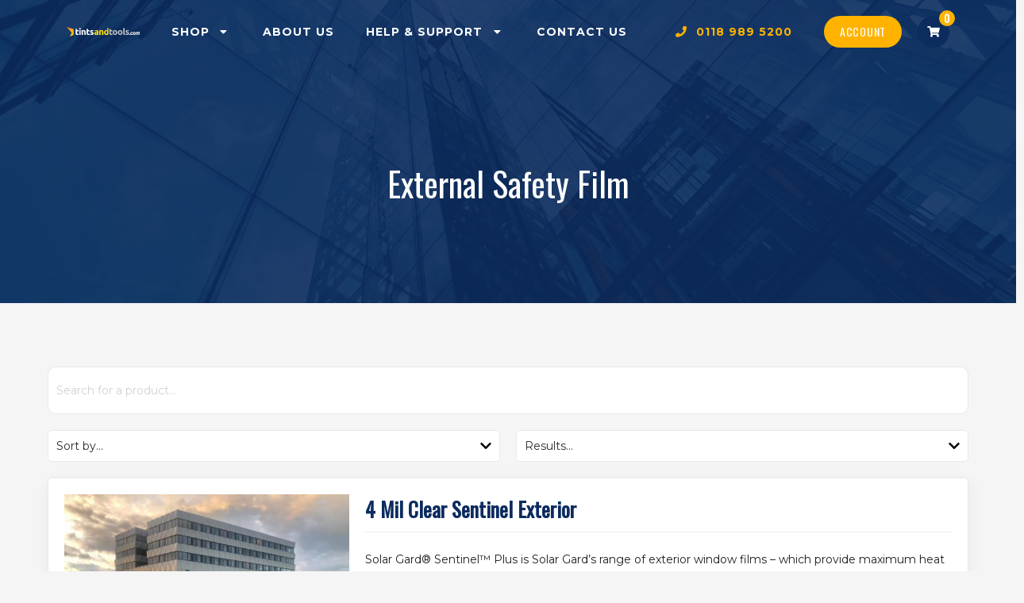

--- FILE ---
content_type: text/html; charset=UTF-8
request_url: https://tintsandtools.com/shop/category/external-safety-film
body_size: 15178
content:
<!doctype html>
<html class="has-no-js has-no-touch" lang="en-US">
<head>
        <meta charset="UTF-8" />
    <meta name="viewport" content="width=device-width, initial-scale=1, user-scalable=no" />
    <meta name="description" content="Automotive and Architectural Tinting Films, Tools, Accessories and more" />
    <meta name="keywords" content="" />
    <meta name="author" content="" />
    <meta name="site_url" content="https://tintsandtools.com" />
    <meta name="permalink" content="https://tintsandtools.com/shop/product/4-mil-clear-sentinel-exterior" />
    <meta name="canonical" content="https://tintsandtools.com/shop/product/4-mil-clear-sentinel-exterior" />

        <meta property="og:locale" content="en_GB" />
    <meta property="og:url" content="https://tintsandtools.com/shop/product/4-mil-clear-sentinel-exterior" />
    <meta property="og:title" content="Product categories   External Safety Film">
    <meta property="og:description" content="Solar Gard® Sentinel™ Plus is Solar Gard’s range of exterior window films – which provide maximum heat rejection by being the first line of defense against&hellip;">

                <meta property="og:type" content="website" />
        <meta property="og:image" content="https://tintsandtools.com/wp-content/themes/slate-theme/public/images/opengraph.jpg" />
    
        <meta name="csrf" content="f2a16f9f8d" />

        <title>
                    Product categories   External Safety Film &dash; Tints &amp; Tools
            </title>

        <link rel="manifest" href="/wp-content/themes/slate-theme/site.webmanifest">

<link rel="apple-touch-icon" href="/wp-content/themes/slate-theme/public/images/icons/apple-touch-icon.png" sizes="180x180">

<link rel="icon" type="image/png" href="/wp-content/themes/slate-theme/public/images/icons/favicon-32x32.png" sizes="32x32">
<link rel="icon" type="image/png" href="/wp-content/themes/slate-theme/public/images/icons/favicon-16x16.png" sizes="16x16">

<link rel="mask-icon" href="/wp-content/themes/slate-theme/public/images/icons/safari-pinned-tab.svg" color="#5bbad5">

<meta name="msapplication-TileColor" content="#2d89ef">

<meta name="theme-color" content="#ffffff">
<meta name="msapplication-navbutton-color" content="#ffffff">
<meta name="apple-mobile-web-app-status-bar-style" content="black">

        <link rel="stylesheet" href="https://use.fontawesome.com/releases/v5.9.0/css/all.css">
    <link rel="stylesheet" href="https://fonts.googleapis.com/css?family=Montserrat:400,700|Oswald">

        <link rel="stylesheet" href="https://unpkg.com/aos@2.3.4/dist/aos.css">
    <link rel="stylesheet" href="https://cdn.jsdelivr.net/bxslider/4.2.12/jquery.bxslider.css">
    <link rel="stylesheet" href="/wp-content/themes/slate-theme/public/css/app.min.css?v=20200302152047" />

        <link rel="pingback" href="https://tintsandtools.com/wp/xmlrpc.php" />

        <script async src="https://www.googletagmanager.com/gtag/js?id=UA-5376811-2"></script>
    <script>
        window.dataLayer = window.dataLayer || [];
        function gtag(){dataLayer.push(arguments);}
        gtag('js', new Date());

        gtag('config', 'UA-5376811-2');
    </script>

    <script type='text/javascript'>
        window.smartlook||(function(d) {
        var o=smartlook=function(){ o.api.push(arguments)},h=d.getElementsByTagName('head')[0];
        var c=d.createElement('script');o.api=new Array();c.async=true;c.type='text/javascript';
        c.charset='utf-8';c.src='https://rec.smartlook.com/recorder.js';h.appendChild(c);
        })(document);
        smartlook('init', '93480ebf6e8e3aad8af42c5ac005d9bc3403fe7e');
    </script>

        <meta name='robots' content='max-image-preview:large' />
<link rel="alternate" type="application/rss+xml" title="Tints &amp; Tools &raquo; External Safety Film Category Feed" href="https://tintsandtools.com/shop/category/external-safety-film/feed" />
<style id='wp-img-auto-sizes-contain-inline-css' type='text/css'>
img:is([sizes=auto i],[sizes^="auto," i]){contain-intrinsic-size:3000px 1500px}
/*# sourceURL=wp-img-auto-sizes-contain-inline-css */
</style>
<style id='wp-emoji-styles-inline-css' type='text/css'>

	img.wp-smiley, img.emoji {
		display: inline !important;
		border: none !important;
		box-shadow: none !important;
		height: 1em !important;
		width: 1em !important;
		margin: 0 0.07em !important;
		vertical-align: -0.1em !important;
		background: none !important;
		padding: 0 !important;
	}
/*# sourceURL=wp-emoji-styles-inline-css */
</style>
<link rel='stylesheet' id='wp-block-library-css' href='https://tintsandtools.com/wp/wp-includes/css/dist/block-library/style.min.css?ver=6.9' type='text/css' media='all' />
<style id='classic-theme-styles-inline-css' type='text/css'>
/*! This file is auto-generated */
.wp-block-button__link{color:#fff;background-color:#32373c;border-radius:9999px;box-shadow:none;text-decoration:none;padding:calc(.667em + 2px) calc(1.333em + 2px);font-size:1.125em}.wp-block-file__button{background:#32373c;color:#fff;text-decoration:none}
/*# sourceURL=/wp-includes/css/classic-themes.min.css */
</style>
<style id='global-styles-inline-css' type='text/css'>
:root{--wp--preset--aspect-ratio--square: 1;--wp--preset--aspect-ratio--4-3: 4/3;--wp--preset--aspect-ratio--3-4: 3/4;--wp--preset--aspect-ratio--3-2: 3/2;--wp--preset--aspect-ratio--2-3: 2/3;--wp--preset--aspect-ratio--16-9: 16/9;--wp--preset--aspect-ratio--9-16: 9/16;--wp--preset--color--black: #000000;--wp--preset--color--cyan-bluish-gray: #abb8c3;--wp--preset--color--white: #ffffff;--wp--preset--color--pale-pink: #f78da7;--wp--preset--color--vivid-red: #cf2e2e;--wp--preset--color--luminous-vivid-orange: #ff6900;--wp--preset--color--luminous-vivid-amber: #fcb900;--wp--preset--color--light-green-cyan: #7bdcb5;--wp--preset--color--vivid-green-cyan: #00d084;--wp--preset--color--pale-cyan-blue: #8ed1fc;--wp--preset--color--vivid-cyan-blue: #0693e3;--wp--preset--color--vivid-purple: #9b51e0;--wp--preset--gradient--vivid-cyan-blue-to-vivid-purple: linear-gradient(135deg,rgb(6,147,227) 0%,rgb(155,81,224) 100%);--wp--preset--gradient--light-green-cyan-to-vivid-green-cyan: linear-gradient(135deg,rgb(122,220,180) 0%,rgb(0,208,130) 100%);--wp--preset--gradient--luminous-vivid-amber-to-luminous-vivid-orange: linear-gradient(135deg,rgb(252,185,0) 0%,rgb(255,105,0) 100%);--wp--preset--gradient--luminous-vivid-orange-to-vivid-red: linear-gradient(135deg,rgb(255,105,0) 0%,rgb(207,46,46) 100%);--wp--preset--gradient--very-light-gray-to-cyan-bluish-gray: linear-gradient(135deg,rgb(238,238,238) 0%,rgb(169,184,195) 100%);--wp--preset--gradient--cool-to-warm-spectrum: linear-gradient(135deg,rgb(74,234,220) 0%,rgb(151,120,209) 20%,rgb(207,42,186) 40%,rgb(238,44,130) 60%,rgb(251,105,98) 80%,rgb(254,248,76) 100%);--wp--preset--gradient--blush-light-purple: linear-gradient(135deg,rgb(255,206,236) 0%,rgb(152,150,240) 100%);--wp--preset--gradient--blush-bordeaux: linear-gradient(135deg,rgb(254,205,165) 0%,rgb(254,45,45) 50%,rgb(107,0,62) 100%);--wp--preset--gradient--luminous-dusk: linear-gradient(135deg,rgb(255,203,112) 0%,rgb(199,81,192) 50%,rgb(65,88,208) 100%);--wp--preset--gradient--pale-ocean: linear-gradient(135deg,rgb(255,245,203) 0%,rgb(182,227,212) 50%,rgb(51,167,181) 100%);--wp--preset--gradient--electric-grass: linear-gradient(135deg,rgb(202,248,128) 0%,rgb(113,206,126) 100%);--wp--preset--gradient--midnight: linear-gradient(135deg,rgb(2,3,129) 0%,rgb(40,116,252) 100%);--wp--preset--font-size--small: 13px;--wp--preset--font-size--medium: 20px;--wp--preset--font-size--large: 36px;--wp--preset--font-size--x-large: 42px;--wp--preset--spacing--20: 0.44rem;--wp--preset--spacing--30: 0.67rem;--wp--preset--spacing--40: 1rem;--wp--preset--spacing--50: 1.5rem;--wp--preset--spacing--60: 2.25rem;--wp--preset--spacing--70: 3.38rem;--wp--preset--spacing--80: 5.06rem;--wp--preset--shadow--natural: 6px 6px 9px rgba(0, 0, 0, 0.2);--wp--preset--shadow--deep: 12px 12px 50px rgba(0, 0, 0, 0.4);--wp--preset--shadow--sharp: 6px 6px 0px rgba(0, 0, 0, 0.2);--wp--preset--shadow--outlined: 6px 6px 0px -3px rgb(255, 255, 255), 6px 6px rgb(0, 0, 0);--wp--preset--shadow--crisp: 6px 6px 0px rgb(0, 0, 0);}:where(.is-layout-flex){gap: 0.5em;}:where(.is-layout-grid){gap: 0.5em;}body .is-layout-flex{display: flex;}.is-layout-flex{flex-wrap: wrap;align-items: center;}.is-layout-flex > :is(*, div){margin: 0;}body .is-layout-grid{display: grid;}.is-layout-grid > :is(*, div){margin: 0;}:where(.wp-block-columns.is-layout-flex){gap: 2em;}:where(.wp-block-columns.is-layout-grid){gap: 2em;}:where(.wp-block-post-template.is-layout-flex){gap: 1.25em;}:where(.wp-block-post-template.is-layout-grid){gap: 1.25em;}.has-black-color{color: var(--wp--preset--color--black) !important;}.has-cyan-bluish-gray-color{color: var(--wp--preset--color--cyan-bluish-gray) !important;}.has-white-color{color: var(--wp--preset--color--white) !important;}.has-pale-pink-color{color: var(--wp--preset--color--pale-pink) !important;}.has-vivid-red-color{color: var(--wp--preset--color--vivid-red) !important;}.has-luminous-vivid-orange-color{color: var(--wp--preset--color--luminous-vivid-orange) !important;}.has-luminous-vivid-amber-color{color: var(--wp--preset--color--luminous-vivid-amber) !important;}.has-light-green-cyan-color{color: var(--wp--preset--color--light-green-cyan) !important;}.has-vivid-green-cyan-color{color: var(--wp--preset--color--vivid-green-cyan) !important;}.has-pale-cyan-blue-color{color: var(--wp--preset--color--pale-cyan-blue) !important;}.has-vivid-cyan-blue-color{color: var(--wp--preset--color--vivid-cyan-blue) !important;}.has-vivid-purple-color{color: var(--wp--preset--color--vivid-purple) !important;}.has-black-background-color{background-color: var(--wp--preset--color--black) !important;}.has-cyan-bluish-gray-background-color{background-color: var(--wp--preset--color--cyan-bluish-gray) !important;}.has-white-background-color{background-color: var(--wp--preset--color--white) !important;}.has-pale-pink-background-color{background-color: var(--wp--preset--color--pale-pink) !important;}.has-vivid-red-background-color{background-color: var(--wp--preset--color--vivid-red) !important;}.has-luminous-vivid-orange-background-color{background-color: var(--wp--preset--color--luminous-vivid-orange) !important;}.has-luminous-vivid-amber-background-color{background-color: var(--wp--preset--color--luminous-vivid-amber) !important;}.has-light-green-cyan-background-color{background-color: var(--wp--preset--color--light-green-cyan) !important;}.has-vivid-green-cyan-background-color{background-color: var(--wp--preset--color--vivid-green-cyan) !important;}.has-pale-cyan-blue-background-color{background-color: var(--wp--preset--color--pale-cyan-blue) !important;}.has-vivid-cyan-blue-background-color{background-color: var(--wp--preset--color--vivid-cyan-blue) !important;}.has-vivid-purple-background-color{background-color: var(--wp--preset--color--vivid-purple) !important;}.has-black-border-color{border-color: var(--wp--preset--color--black) !important;}.has-cyan-bluish-gray-border-color{border-color: var(--wp--preset--color--cyan-bluish-gray) !important;}.has-white-border-color{border-color: var(--wp--preset--color--white) !important;}.has-pale-pink-border-color{border-color: var(--wp--preset--color--pale-pink) !important;}.has-vivid-red-border-color{border-color: var(--wp--preset--color--vivid-red) !important;}.has-luminous-vivid-orange-border-color{border-color: var(--wp--preset--color--luminous-vivid-orange) !important;}.has-luminous-vivid-amber-border-color{border-color: var(--wp--preset--color--luminous-vivid-amber) !important;}.has-light-green-cyan-border-color{border-color: var(--wp--preset--color--light-green-cyan) !important;}.has-vivid-green-cyan-border-color{border-color: var(--wp--preset--color--vivid-green-cyan) !important;}.has-pale-cyan-blue-border-color{border-color: var(--wp--preset--color--pale-cyan-blue) !important;}.has-vivid-cyan-blue-border-color{border-color: var(--wp--preset--color--vivid-cyan-blue) !important;}.has-vivid-purple-border-color{border-color: var(--wp--preset--color--vivid-purple) !important;}.has-vivid-cyan-blue-to-vivid-purple-gradient-background{background: var(--wp--preset--gradient--vivid-cyan-blue-to-vivid-purple) !important;}.has-light-green-cyan-to-vivid-green-cyan-gradient-background{background: var(--wp--preset--gradient--light-green-cyan-to-vivid-green-cyan) !important;}.has-luminous-vivid-amber-to-luminous-vivid-orange-gradient-background{background: var(--wp--preset--gradient--luminous-vivid-amber-to-luminous-vivid-orange) !important;}.has-luminous-vivid-orange-to-vivid-red-gradient-background{background: var(--wp--preset--gradient--luminous-vivid-orange-to-vivid-red) !important;}.has-very-light-gray-to-cyan-bluish-gray-gradient-background{background: var(--wp--preset--gradient--very-light-gray-to-cyan-bluish-gray) !important;}.has-cool-to-warm-spectrum-gradient-background{background: var(--wp--preset--gradient--cool-to-warm-spectrum) !important;}.has-blush-light-purple-gradient-background{background: var(--wp--preset--gradient--blush-light-purple) !important;}.has-blush-bordeaux-gradient-background{background: var(--wp--preset--gradient--blush-bordeaux) !important;}.has-luminous-dusk-gradient-background{background: var(--wp--preset--gradient--luminous-dusk) !important;}.has-pale-ocean-gradient-background{background: var(--wp--preset--gradient--pale-ocean) !important;}.has-electric-grass-gradient-background{background: var(--wp--preset--gradient--electric-grass) !important;}.has-midnight-gradient-background{background: var(--wp--preset--gradient--midnight) !important;}.has-small-font-size{font-size: var(--wp--preset--font-size--small) !important;}.has-medium-font-size{font-size: var(--wp--preset--font-size--medium) !important;}.has-large-font-size{font-size: var(--wp--preset--font-size--large) !important;}.has-x-large-font-size{font-size: var(--wp--preset--font-size--x-large) !important;}
:where(.wp-block-post-template.is-layout-flex){gap: 1.25em;}:where(.wp-block-post-template.is-layout-grid){gap: 1.25em;}
:where(.wp-block-term-template.is-layout-flex){gap: 1.25em;}:where(.wp-block-term-template.is-layout-grid){gap: 1.25em;}
:where(.wp-block-columns.is-layout-flex){gap: 2em;}:where(.wp-block-columns.is-layout-grid){gap: 2em;}
:root :where(.wp-block-pullquote){font-size: 1.5em;line-height: 1.6;}
/*# sourceURL=global-styles-inline-css */
</style>
<style id='woocommerce-inline-inline-css' type='text/css'>
.woocommerce form .form-row .required { visibility: visible; }
/*# sourceURL=woocommerce-inline-inline-css */
</style>
<link rel='stylesheet' id='aws-style-css' href='https://tintsandtools.com/wp-content/plugins/advanced-woo-search/assets/css/common.min.css?ver=3.51' type='text/css' media='all' />
<script type="text/javascript" src="https://tintsandtools.com/wp/wp-includes/js/jquery/jquery.min.js?ver=3.7.1" id="jquery-core-js"></script>
<script type="text/javascript" src="https://tintsandtools.com/wp/wp-includes/js/jquery/jquery-migrate.min.js?ver=3.4.1" id="jquery-migrate-js"></script>
<script type="text/javascript" src="https://tintsandtools.com/wp-content/plugins/woocommerce/assets/js/jquery-blockui/jquery.blockUI.min.js?ver=2.7.0-wc.10.4.3" id="wc-jquery-blockui-js" defer="defer" data-wp-strategy="defer"></script>
<script type="text/javascript" id="wc-add-to-cart-js-extra">
/* <![CDATA[ */
var wc_add_to_cart_params = {"ajax_url":"/wp/wp-admin/admin-ajax.php","wc_ajax_url":"/?wc-ajax=%%endpoint%%","i18n_view_cart":"View cart","cart_url":"https://tintsandtools.com/shop/cart","is_cart":"","cart_redirect_after_add":"no"};
//# sourceURL=wc-add-to-cart-js-extra
/* ]]> */
</script>
<script type="text/javascript" src="https://tintsandtools.com/wp-content/plugins/woocommerce/assets/js/frontend/add-to-cart.min.js?ver=10.4.3" id="wc-add-to-cart-js" defer="defer" data-wp-strategy="defer"></script>
<script type="text/javascript" src="https://tintsandtools.com/wp-content/plugins/woocommerce/assets/js/js-cookie/js.cookie.min.js?ver=2.1.4-wc.10.4.3" id="wc-js-cookie-js" defer="defer" data-wp-strategy="defer"></script>
<script type="text/javascript" id="woocommerce-js-extra">
/* <![CDATA[ */
var woocommerce_params = {"ajax_url":"/wp/wp-admin/admin-ajax.php","wc_ajax_url":"/?wc-ajax=%%endpoint%%","i18n_password_show":"Show password","i18n_password_hide":"Hide password"};
//# sourceURL=woocommerce-js-extra
/* ]]> */
</script>
<script type="text/javascript" src="https://tintsandtools.com/wp-content/plugins/woocommerce/assets/js/frontend/woocommerce.min.js?ver=10.4.3" id="woocommerce-js" defer="defer" data-wp-strategy="defer"></script>
<script type="text/javascript" id="WCPAY_ASSETS-js-extra">
/* <![CDATA[ */
var wcpayAssets = {"url":"https://tintsandtools.com/wp-content/plugins/woocommerce-payments/dist/"};
//# sourceURL=WCPAY_ASSETS-js-extra
/* ]]> */
</script>
<link rel="https://api.w.org/" href="https://tintsandtools.com/wp-json/" /><link rel="alternate" title="JSON" type="application/json" href="https://tintsandtools.com/wp-json/wp/v2/product_cat/25" /><link rel="EditURI" type="application/rsd+xml" title="RSD" href="https://tintsandtools.com/wp/xmlrpc.php?rsd" />
<meta name="generator" content="WordPress 6.9" />
<meta name="generator" content="WooCommerce 10.4.3" />
	<noscript><style>.woocommerce-product-gallery{ opacity: 1 !important; }</style></noscript>
	<meta name="generator" content="Elementor 3.34.1; features: e_font_icon_svg, additional_custom_breakpoints; settings: css_print_method-external, google_font-enabled, font_display-swap">
			<script  type="text/javascript">
				!function(f,b,e,v,n,t,s){if(f.fbq)return;n=f.fbq=function(){n.callMethod?
					n.callMethod.apply(n,arguments):n.queue.push(arguments)};if(!f._fbq)f._fbq=n;
					n.push=n;n.loaded=!0;n.version='2.0';n.queue=[];t=b.createElement(e);t.async=!0;
					t.src=v;s=b.getElementsByTagName(e)[0];s.parentNode.insertBefore(t,s)}(window,
					document,'script','https://connect.facebook.net/en_US/fbevents.js');
			</script>
			<!-- WooCommerce Facebook Integration Begin -->
			<script  type="text/javascript">

				fbq('init', '2489584057971523', {}, {
    "agent": "woocommerce_6-10.4.3-3.5.15"
});

				document.addEventListener( 'DOMContentLoaded', function() {
					// Insert placeholder for events injected when a product is added to the cart through AJAX.
					document.body.insertAdjacentHTML( 'beforeend', '<div class=\"wc-facebook-pixel-event-placeholder\"></div>' );
				}, false );

			</script>
			<!-- WooCommerce Facebook Integration End -->
						<style>
				.e-con.e-parent:nth-of-type(n+4):not(.e-lazyloaded):not(.e-no-lazyload),
				.e-con.e-parent:nth-of-type(n+4):not(.e-lazyloaded):not(.e-no-lazyload) * {
					background-image: none !important;
				}
				@media screen and (max-height: 1024px) {
					.e-con.e-parent:nth-of-type(n+3):not(.e-lazyloaded):not(.e-no-lazyload),
					.e-con.e-parent:nth-of-type(n+3):not(.e-lazyloaded):not(.e-no-lazyload) * {
						background-image: none !important;
					}
				}
				@media screen and (max-height: 640px) {
					.e-con.e-parent:nth-of-type(n+2):not(.e-lazyloaded):not(.e-no-lazyload),
					.e-con.e-parent:nth-of-type(n+2):not(.e-lazyloaded):not(.e-no-lazyload) * {
						background-image: none !important;
					}
				}
			</style>
			
</head>

<body class="archive tax-product_cat term-external-safety-film term-25 wp-theme-slate-theme theme-slate-theme woocommerce woocommerce-page woocommerce-no-js elementor-default">
        <header class="header">
        <div class="header__content">
                <div class="header__logo">
                        <a href="https://tintsandtools.com" class="is-white">
                                <img src="/wp-content/themes/slate-theme/public/images/logo-light.svg" alt="Tints &amp; Tools" />
            </a>
        </div>

                <div class="header__mobile" style="color: white;">
                        <button type="button" class="button--icon button--component js-mobile-navigation-open"><i class="fas fa-bars fa-2x"></i></button>
        </div>

                <div class="header__desktop">
                        <div class="header__links">
                                <ul role="navigation">
                                                                                        <li class="has-dropdown has-dropdown--navigation">
                                                        <a href="https://tintsandtools.com/shop" class="is-white js-dropdown-trigger">
                                                                Shop

                                                                                                                                        &nbsp;<i class="fas fa-caret-down fa-fw"></i>
                                                            </a>

                                                                                                                        <div class="dropdown is-hoverable">
                                                                        <div class="dropdown__content">
                                                                                                                                                                        <a href="https://tintsandtools.com/shop/category/automotive" class="dropdown__item">Automotive Films</a>
                                                                                                                                <a href="https://tintsandtools.com/shop/category/combination-safety-film" class="dropdown__item">Combination Safety Film</a>
                                                                                                                                <a href="https://tintsandtools.com/shop/category/commercial" class="dropdown__item">Commercial Window Films</a>
                                                                                                                                <a href="https://tintsandtools.com/shop/category/external-solar-films" class="dropdown__item">External Solar Films</a>
                                                                                                                                <a href="https://tintsandtools.com/shop/category/opaque-and-privacy-films" class="dropdown__item">Opaque and Privacy Films</a>
                                                                                                                                <a href="https://tintsandtools.com/shop/category/residential" class="dropdown__item">Residential Window Films</a>
                                                                                                                                <a href="https://tintsandtools.com/shop/category/safety-film" class="dropdown__item">Safety Films</a>
                                                                                                                                <a href="https://tintsandtools.com/shop/category/solar-control-films" class="dropdown__item">Solar Control Films</a>
                                                                                                                                <a href="https://tintsandtools.com/shop/category/tools" class="dropdown__item">Tools</a>
                                                                            </div>
                                </div>
                                                    </li>
                                                                    <li class="">
                                                        <a href="https://tintsandtools.com/about-us" class="is-white ">
                                                                About Us

                                                                                            </a>

                                                                                </li>
                                                                    <li class="has-dropdown has-dropdown--navigation">
                                                        <a href="#" class="is-white js-dropdown-trigger">
                                                                Help & Support

                                                                                                                                        &nbsp;<i class="fas fa-caret-down fa-fw"></i>
                                                            </a>

                                                                                                                        <div class="dropdown is-hoverable">
                                                                        <div class="dropdown__content">
                                                                                                                                                                        <a href="https://tintsandtools.com/technical-downloads" class="dropdown__item">Technical Downloads</a>
                                                                                                                                <a href="https://tintsandtools.com/installation-tips" class="dropdown__item">Installation Tips</a>
                                                                            </div>
                                </div>
                                                    </li>
                                                                    <li class="">
                                                        <a href="https://tintsandtools.com/contact" class="is-white ">
                                                                Contact Us

                                                                                            </a>

                                                                                </li>
                                    </ul>
            </div>

                        <div class="header__contact">
                                <a href="tel: 0118 989 5200" class="is-secondary"><i class="fas fa-phone fa-fw"></i>&nbsp; 0118 989 5200</a>
            </div>

                        <div class="header__account">
                                <a href="https://tintsandtools.com/account/" class="button is-secondary has-no-element-spacing">Account</a>
            </div>

                        <div class="header__cart">
                                <a href="/shop/cart" class="button button--icon is-primary has-no-element-spacing">
                                        <i class="fas fa-shopping-cart"></i>

                                        <div id="header-cart-item-count">0</div>
                </a>
            </div>
        </div>
    </div>
</header>

        <main class="main-content">
                <div class="grid">
                        <div class="grid__item grid__item--span-12" style="padding: 0;">
                                        <div class="hero is-primary">
        
        <div class="hero__background" style="background-image: url('https://tintsandtools.com/wp-content/themes/slate-theme/public/images/hero-default.jpeg')"></div>

        <div class="hero__body has-huge-top-element-spacing has-huge-element-spacing">
                <div class="container">
                        <div class="hero__content is-center-aligned has-huge-top-element-spacing has-huge-element-spacing">
                                <div class="grid grid--center">
                                        <div class="grid__item grid__item--span-12 grid__item--span-10@tablet-up grid__item--span-8@desktop-up">
                                                <h1 class="has-no-element-spacing">External Safety Film</h1>
                    </div>
                </div>
            </div>
        </div>
    </div>
</div>

        <div class="container woocommerce">
                

                <div class="has-default-element-spacing"><div class="aws-container" data-url="/?wc-ajax=aws_action" data-siteurl="https://tintsandtools.com" data-lang="" data-show-loader="true" data-show-more="false" data-show-page="false" data-ajax-search="true" data-show-clear="true" data-mobile-screen="false" data-use-analytics="false" data-min-chars="1" data-buttons-order="1" data-timeout="300" data-is-mobile="false" data-page-id="25" data-tax="product_cat" ><form class="aws-search-form" action="https://tintsandtools.com/" method="get" role="search" ><div class="aws-wrapper"><label class="aws-search-label" for="696b68ea5a8ea">Search for a product...</label><input type="search" name="s" id="696b68ea5a8ea" value="" class="aws-search-field" placeholder="Search for a product..." autocomplete="off" /><input type="hidden" name="post_type" value="product"><input type="hidden" name="type_aws" value="true"><div class="aws-search-clear"><span>×</span></div><div class="aws-loader"></div></div></form></div>
</div>

                                        <div class="grid">
                                <div class="grid__item">
                                        <select class="js-collection-order">
                        <option value="">Sort by...</option>
                        <option value="/shop/category/external-safety-film?orderby=popularity" >Popular</option>
                        <option value="/shop/category/external-safety-film?orderby=newest" >Newest</option>
                        <option value="/shop/category/external-safety-film?orderby=oldest" >Oldest</option>
                        <option value="/shop/category/external-safety-film?orderby=price_desc" >Price (High to Low)</option>
                        <option value="/shop/category/external-safety-film?orderby=price_asc" >Price (Low to High)</option>
                    </select>
                </div>

                                <div class="grid__item">
                                        <select class="js-collection-posts-per-page">
                        <option value="">Results...</option>
                        <option value="/shop/category/external-safety-film?posts_per_page=16" >16</option>
                        <option value="/shop/category/external-safety-film?posts_per_page=32" >32</option>
                        <option value="/shop/category/external-safety-film?posts_per_page=64" >64</option>
                    </select>
                </div>
            </div>

                        <div class="grid">

                                                                        
                                                                                                                                                <div class="grid__item grid__item--span-12">
                                                                



<article class="box">
        
        
        <div class="grid">
                <div class="grid__item grid__item--span-12 grid__item--span-4@tablet-up">
            <div class="show hide@tablet-up">
                                <h4 class="has-small-element-spacing"><strong><a href="https://tintsandtools.com/shop/product/4-mil-clear-sentinel-exterior">4 Mil Clear Sentinel Exterior</a></strong></h4>
                <hr />
            </div>

                        <p>
                <a href="https://tintsandtools.com/shop/product/4-mil-clear-sentinel-exterior">
                                        <img src="https://tintsandtools.com/wp-content/uploads/2020/02/sentinel-external-window-film-500x0-c-default.jpg" />
                </a>
            </p>

                                                           <div class="grid grid--center">
                                                    <div class="grid__item grid__item--span-6">
                                <div class="is-center-aligned has-default-element-spacing">
                                    <h6 class="has-no-element-spacing">Full Roll</h6>

                                                                            &pound;705.00
                                                                    </div>
                            </div>
                        
                        <br /><br />

                                                    <div class="grid__item grid__item--span-6">
                                <div class="is-center-aligned has-default-element-spacing">
                                    <h6 class="has-no-element-spacing">Part Roll</h6>

                                                                            &pound;28.00
                                                                    </div>
                            </div>
                                            </div>
                                    </div>

                <div class="grid__item grid__item--span-12 grid__item--span-8@tablet-up">
            <div class="hide show@tablet-up">
                                <h4 class="has-small-element-spacing"><strong><a href="https://tintsandtools.com/shop/product/4-mil-clear-sentinel-exterior">4 Mil Clear Sentinel Exterior</a></strong></h4>
                <hr />
            </div>

                        <p>
                                                                        Solar Gard® Sentinel™ Plus is Solar Gard’s range of exterior window films – which provide maximum heat rejection by being the first line of defense against solar heat and glare. The Sentinel Plus range includes Stainless Steel, Silver, Clear, SX and now also DX (Dual Reflective). Key Benefits Filming the exterior&hellip;

                                                                                        <a href="https://tintsandtools.com/shop/product/4-mil-clear-sentinel-exterior">read more.</a>
                                                </p>

                                                        <div class="grid">
                                                                                        <div class="grid__item grid__item--span-12 grid__item--span-6@tablet-up">
                                                        <table class="table--border is-small">
                                                                <thead>
                                    <tr>
                                        <td colspan="2" class="has-small-content-spacing"><strong>For Commercial</strong></td>
                                    </tr>
                                </thead>

                                                                <tbody>
                                                                        
                                                                        
                                                                                                                <tr>
                                            <td width="50%" class="has-small-content-spacing">Safety</td>
                                            <td width="50%" class="is-right-aligned has-small-content-spacing">
                                                
<p class="is-secondary has-no-element-spacing">
                        <i class="fas fa-star fa-fw"></i>
                    <i class="fas fa-star fa-fw"></i>
                    <i class="fas fa-star fa-fw"></i>
                    <i class="fas fa-star fa-fw"></i>
                    <i class="fas fa-star fa-fw"></i>
    
        </p>

                                            </td>
                                        </tr>
                                    
                                                                        
                                                                                                                <tr>
                                            <td width="50%" class="has-small-content-spacing">Appearance</td>
                                            <td width="50%" class="is-right-aligned has-small-content-spacing">
                                                
<p class="is-secondary has-no-element-spacing">
                        <i class="fas fa-star fa-fw"></i>
                    <i class="fas fa-star fa-fw"></i>
    
                                                <i class="far fa-star fa-fw"></i>
                                <i class="far fa-star fa-fw"></i>
                                <i class="far fa-star fa-fw"></i>
            </p>

                                            </td>
                                        </tr>
                                    
                                                                                                                <tr style="border: 0;">
                                            <td colspan="2" class="has-small-content-spacing" style="position: relative;">
                                                <div class="product-says-slider">
                                                                                                                                                                                                                        <div class="media-object media-object--seamless has-no-element-spacing">
                                                                                                                        <div class="media-object__badge hide show@tablet-up">
                                                                                                                                <img src="/wp-content/themes/slate-theme/public/images/don-says.jpg" style="margin-right: 10px;" />
                                                            </div>

                                                                                                                        <div class="media-object__content">
                                                                                                                                <strong>Don says...</strong>

                                                                                                                                <div class="has-no-last-child-element-spacing">
                                                                                                                                        <p>Used when internal not possible or if DGU where both side of the glass need treating.</p>

                                                                </div>
                                                            </div>
                                                        </div>
                                                    
                                                                                                                                                                                                                        <div class="media-object media-object--seamless has-no-element-spacing">
                                                                                                                        <div class="media-object__badge hide show@tablet-up">
                                                                                                                                <img src="/wp-content/themes/slate-theme/public/images/mark-says.jpg" style="margin-right: 10px;" />
                                                            </div>

                                                                                                                        <div class="media-object__content">
                                                                                                                                <strong>Mark says...</strong>

                                                                                                                                <div class="has-no-last-child-element-spacing">
                                                                                                                                        <p>It does what it says on the tin! Sorry box...It’s a safety film that goes on the outside.</p>

                                                                </div>
                                                            </div>
                                                        </div>
                                                    
                                                                                                                                                                                                                        <div class="media-object media-object--seamless has-no-element-spacing">
                                                                                                                        <div class="media-object__badge hide show@tablet-up">
                                                                                                                                <img src="/wp-content/themes/slate-theme/public/images/peter-says.jpg" style="margin-right: 10px;" />
                                                            </div>

                                                                                                                        <div class="media-object__content">
                                                                                                                                <strong>Peter says...</strong>

                                                                                                                                <div class="has-no-last-child-element-spacing">
                                                                                                                                        <p>Ideal for double glazed units that need safety protection from a threat from the outside.</p>

                                                                </div>
                                                            </div>
                                                        </div>
                                                                                                    </div>
                                            </td>
                                        </tr>
                                                                    </tbody>
                            </table>
                        </div>
                    
                                                                                        <div class="grid__item grid__item--span-12 grid__item--span-6@tablet-up">
                                                        <table class="table--border is-small">
                                                                <thead>
                                    <tr>
                                        <td colspan="2" class="has-small-content-spacing"><strong>For Residential</strong></td>
                                    </tr>
                                </thead>

                                                                <tbody>
                                                                        
                                                                        
                                                                                                                <tr>
                                            <td width="50%" class="has-small-content-spacing">Safety</td>
                                            <td width="50%" class="is-right-aligned has-small-content-spacing">
                                                
<p class="is-secondary has-no-element-spacing">
                        <i class="fas fa-star fa-fw"></i>
                    <i class="fas fa-star fa-fw"></i>
                    <i class="fas fa-star fa-fw"></i>
                    <i class="fas fa-star fa-fw"></i>
                    <i class="fas fa-star fa-fw"></i>
    
        </p>

                                            </td>
                                        </tr>
                                    
                                                                        
                                                                        
                                                                                                                                                                                                    <tr style="border: 0;">
                                                <td colspan="2"  class="has-small-content-spacing" style="position: relative;">
                                                    <div class="product-says-slider">
                                                                                                                                                                                                                                        <div class="media-object media-object--seamless has-no-element-spacing">
                                                                                                                                <div class="media-object__badge hide show@tablet-up">
                                                                                                                                        <img src="/wp-content/themes/slate-theme/public/images/don-says.jpg" style="margin-right: 10px;" />
                                                                </div>

                                                                                                                                <div class="media-object__content">
                                                                                                                                        <strong>Don says...</strong>

                                                                                                                                        <div class="has-no-last-child-element-spacing">
                                                                                                                                                <p>Safety applied externally when the internal face of the glass is not accessible.</p>

                                                                    </div>
                                                                </div>
                                                            </div>
                                                        
                                                                                                                                                                                                                                        <div class="media-object media-object--seamless has-no-element-spacing">
                                                                                                                                <div class="media-object__badge hide show@tablet-up">
                                                                                                                                        <img src="/wp-content/themes/slate-theme/public/images/mark-says.jpg" style="margin-right: 10px;" />
                                                                </div>

                                                                                                                                <div class="media-object__content">
                                                                                                                                        <strong>Mark says...</strong>

                                                                                                                                        <div class="has-no-last-child-element-spacing">
                                                                                                                                                <p>When you can’t get to the inside face of your glass this film is designed to improve the safety and last.</p>

                                                                    </div>
                                                                </div>
                                                            </div>
                                                        
                                                                                                                                                                                                                                        <div class="media-object media-object--seamless has-no-element-spacing">
                                                                                                                                <div class="media-object__badge hide show@tablet-up">
                                                                                                                                        <img src="/wp-content/themes/slate-theme/public/images/peter-says.jpg" style="margin-right: 10px;" />
                                                                </div>

                                                                                                                                <div class="media-object__content">
                                                                                                                                        <strong>Peter says...</strong>

                                                                                                                                        <div class="has-no-last-child-element-spacing">
                                                                                                                                                <p>Very good for double glazed windows that need protection from children and ball games in the garden.</p>

                                                                    </div>
                                                                </div>
                                                            </div>
                                                        
                                                                                                                                                                                                                                        <div class="media-object media-object--seamless has-no-element-spacing">
                                                                                                                                <div class="media-object__badge hide show@tablet-up">
                                                                                                                                        <img src="/wp-content/themes/slate-theme/public/images/others-say.jpg" style="margin-right: 10px;" />
                                                                </div>

                                                                                                                                <div class="media-object__content">
                                                                                                                                        <strong>Others say...</strong>

                                                                                                                                        <div class="has-no-last-child-element-spacing">
                                                                                                                                                <p>Rare on a home – but good option, make sure you have the external version 5: or it will not last.</p>

                                                                    </div>
                                                                </div>
                                                            </div>
                                                                                                            </div>
                                                </td>
                                            </tr>
                                                                                                            </tbody>
                            </table>
                        </div>
                                    </div>
            
            <div class="is-right-aligned">
                <a href="https://tintsandtools.com/shop/product/4-mil-clear-sentinel-exterior" class="button has-no-element-spacing">View Product</a>
            </div>
        </div>
    </div>
</article>
                            </div>
                                                            
            </div>

                                    </div>
            </div>
        </div>
    </main>

        <footer class="footer">
        
        <div class="hero is-primary">
        <div class="hero__background" style="background-image: url('https://tintsandtools.com/wp-content/themes/slate-theme/public/images/hero-default.jpeg')"></div>

                <div class="hero__body">
                        <strong>Need us to install?</strong>

                        <a href="https://tintsandtools.com/contact" class="button is-secondary is-large has-small-font-size">Get A Quote</a>
        </div>
    </div>

        <div class="footer__main">
                <div class="footer__content">
                        <div class="grid is-center-aligned is-left-aligned@desktop-up">
                                <div class="grid__item grid__item--span-12 grid__item--span-3@desktop-up grid__item--middle">
                                        <div class="footer__logo has-default-content-spacing has-huge-element-spacing">
                                                <a href="https://tintsandtools.com" class="is-white">
                                                        <img src="/wp-content/themes/slate-theme/public/images/logo-light.svg" alt="Tints &amp; Tools" />
                        </a>
                    </div>

                                        <div class="is-center-aligned hide">
                                                                                                                                                                        <a href="https://www.facebook.com/Tints-Tools-103264007848182" class="button button--icon is-secondary has-huge-font-size has-no-element-spacing"><i class="fab fa-facebook-f fa-fw"></i></a>
                            
                                                        
                                                                                                                                        
                                                                                                                        <a href="https://twitter.com/TintsAndTools" class="button button--icon is-secondary has-huge-font-size has-no-element-spacing"><i class="fab fa-twitter fa-fw"></i></a>
                            
                                                                                                                                        
                                                        
                                                                                                                        <a href="https://instagram.com" class="button button--icon is-secondary has-huge-font-size has-no-element-spacing"><i class="fab fa-instagram fa-fw"></i></a>
                                                                        </div>
                </div>

                                <div class="grid__item grid__item--span-12 grid__item--span-9@desktop-up">
                                        <div class="grid">
                                                <div class="grid__item grid__item--span-12 grid__item--span-6@tablet-up grid__item--span-3@desktop-up has-huge-element-spacing has-no-element-spacing@desktop-up">
                                                        <h6 class="is-secondary has-small-element-spacing">LINKS</h6>

                                                        <ul role="navigation" class="list--clear has-no-element-spacing">
                                                                                                                                        <li>
                                                                                <a href="http://durable.co.uk/" class="is-white">
                                                                                        Durable
                                        </a>
                                    </li>
                                                                                                        <li>
                                                                                <a href="http://autotint.co.uk/" class="is-white">
                                                                                        AutoTint
                                        </a>
                                    </li>
                                                                                                        <li>
                                                                                <a href="https://www.3m.co.uk/3M/en_GB/window-films-uk/" class="is-white">
                                                                                        3M
                                        </a>
                                    </li>
                                                                                                        <li>
                                                                                <a href="https://www.solargard.com/uk/" class="is-white">
                                                                                        SolarGard
                                        </a>
                                    </li>
                                                            </ul>
                        </div>

                                                <div class="grid__item grid__item--span-12 grid__item--span-6@tablet-up grid__item--span-3@desktop-up has-huge-element-spacing has-no-element-spacing@desktop-up">
                                                        <h6 class="is-secondary has-small-element-spacing">FIND US</h6>

                                                        Unit 6 Thamesview<br />
Newtown Road<br />
Henley-on-Thames<br />
RG9 1HG
                        </div>

                                                <div class="grid__item grid__item--span-12 grid__item--span-6@tablet-up grid__item--span-3@desktop-up has-huge-element-spacing has-no-element-spacing@desktop-up">
                                                        <h6 class="is-secondary has-small-element-spacing">GET IN TOUCH</h6>

                                                        <a href="tel:01189895200" class="is-white">0118 989 5200</a><br />
<a href="tel:01189895209" class="is-white">0118 989 5209</a><br />
<a href="mailto:info@tintsandtools.com" class="is-white">info@tintsandtools.com</a>
                        </div>

                                                <div class="grid__item grid__item--span-12 grid__item--span-6@tablet-up grid__item--span-3@desktop-up has-huge-element-spacing has-no-element-spacing@desktop-up">
                                                        <h6 class="is-secondary has-small-element-spacing">LEGAL</h6>

                                                        <ul role="navigation" class="list--clear has-no-element-spacing">
                                                                                                                                        <li>
                                                                                <a href="https://tintsandtools.com/legal/privacy-policy" class="is-white">
                                                                                        Privacy Policy
                                        </a>
                                    </li>
                                                                                                        <li>
                                                                                <a href="https://tintsandtools.com/legal/terms-and-conditions" class="is-white">
                                                                                        Terms and Conditions
                                        </a>
                                    </li>
                                                            </ul>
                        </div>
                    </div>
                </div>
            </div>

            <div class="is-center-aligned hide">
                                                                                                                        <a href="https://www.facebook.com/Tints-Tools-103264007848182" class="button button--icon is-secondary has-huge-font-size has-no-element-spacing"><i class="fab fa-facebook-f fa-fw"></i></a>
                    
                                        
                                                                                                
                                                                                        <a href="https://twitter.com/TintsAndTools" class="button button--icon is-secondary has-huge-font-size has-no-element-spacing"><i class="fab fa-twitter fa-fw"></i></a>
                    
                                                                                                
                                        
                                                                                        <a href="https://instagram.com" class="button button--icon is-secondary has-huge-font-size has-no-element-spacing"><i class="fab fa-instagram fa-fw"></i></a>
                                                </div>
        </div>
    </div>

        <div class="footer__copyright">
                Copyright &copy; 2026 - Tints & Tools Ltd
    </div>
</footer>

        <div class="mobile-navigation">
        <div class="mobile-navigation__close">
                <button type="button" class="button--icon button--component js-mobile-navigation-close"><i class="fas fa-times fa-2x"></i></button>
    </div>

        <div class="mobile-navigation__logo">
                <a href="https://tintsandtools.com" class="is-white">
                        <img src="/wp-content/themes/slate-theme/public/images/logo-light.svg" alt="Tints &amp; Tools" />
        </a>
    </div>

        <div class="mobile-navigation__contact">
                <a href="tel: 0118 989 5200" class="is-secondary"><i class="fas fa-phone fa-fw"></i>&nbsp; 0118 989 5200</a>
    </div>

        <div class="mobile-navigation__links">
                <ul role="navigation">
                                                        <li>
                                        <a href="https://tintsandtools.com/shop" class="is-white has-toggable has-toggable--mobile-navigation" data-toggler-targets="#sub-nav-1">
                                                Shop

                                                                                                        &nbsp;<i class="fas fa-caret-down fa-fw"></i>
                                            </a>

                                                                <div id="sub-nav-1" style="display: none;">
                                                        <ul>
                                                                                                                                        <li>
                                                                                <a href="https://tintsandtools.com/shop/category/automotive" class="is-white">Automotive Films</a>
                                    </li>
                                                                                                        <li>
                                                                                <a href="https://tintsandtools.com/shop/category/combination-safety-film" class="is-white">Combination Safety Film</a>
                                    </li>
                                                                                                        <li>
                                                                                <a href="https://tintsandtools.com/shop/category/commercial" class="is-white">Commercial Window Films</a>
                                    </li>
                                                                                                        <li>
                                                                                <a href="https://tintsandtools.com/shop/category/external-solar-films" class="is-white">External Solar Films</a>
                                    </li>
                                                                                                        <li>
                                                                                <a href="https://tintsandtools.com/shop/category/opaque-and-privacy-films" class="is-white">Opaque and Privacy Films</a>
                                    </li>
                                                                                                        <li>
                                                                                <a href="https://tintsandtools.com/shop/category/residential" class="is-white">Residential Window Films</a>
                                    </li>
                                                                                                        <li>
                                                                                <a href="https://tintsandtools.com/shop/category/safety-film" class="is-white">Safety Films</a>
                                    </li>
                                                                                                        <li>
                                                                                <a href="https://tintsandtools.com/shop/category/solar-control-films" class="is-white">Solar Control Films</a>
                                    </li>
                                                                                                        <li>
                                                                                <a href="https://tintsandtools.com/shop/category/tools" class="is-white">Tools</a>
                                    </li>
                                                            </ul>
                        </div>
                                    </li>
                                            <li>
                                        <a href="https://tintsandtools.com/about-us" class="is-white " >
                                                About Us

                                                                    </a>

                                                        </li>
                                            <li>
                                        <a href="#" class="is-white has-toggable has-toggable--mobile-navigation" data-toggler-targets="#sub-nav-3">
                                                Help & Support

                                                                                                        &nbsp;<i class="fas fa-caret-down fa-fw"></i>
                                            </a>

                                                                <div id="sub-nav-3" style="display: none;">
                                                        <ul>
                                                                                                                                        <li>
                                                                                <a href="https://tintsandtools.com/technical-downloads" class="is-white">Technical Downloads</a>
                                    </li>
                                                                                                        <li>
                                                                                <a href="https://tintsandtools.com/installation-tips" class="is-white">Installation Tips</a>
                                    </li>
                                                            </ul>
                        </div>
                                    </li>
                                            <li>
                                        <a href="https://tintsandtools.com/contact" class="is-white " >
                                                Contact Us

                                                                    </a>

                                                        </li>
                    </ul>
    </div>

        <div class="mobile-navigation__actions">
                <div class="mobile-navigation__account">
                        <a href="https://tintsandtools.com/account/" class="button is-secondary has-no-element-spacing">Account</a>
        </div>

                <div class="mobile-navigation__cart">
                        <a href="/shop/cart" class="button button--icon is-primary has-no-element-spacing">
                                <i class="fas fa-shopping-cart"></i>

                                <div id="mobile-navigation-cart-item-count">0</div>
            </a>
        </div>
    </div>
</div>

        <script src="https://unpkg.com/aos@2.3.4/dist/aos.js"></script>
    <script>
    /*----------------------------------------
 * objectFitPolyfill 2.3.0
 *
 * Made by Constance Chen
 * Released under the MIT license
 *
 * https://github.com/constancecchen/object-fit-polyfill
 *--------------------------------------*/

(function() {
  'use strict';

  // if the page is being rendered on the server, don't continue
  if (typeof window === 'undefined') return;

  // Workaround for Edge 16+, which only implemented object-fit for <img> tags
  // TODO: Keep an eye on Edge to determine which version has full final support
  var edgeVersion = window.navigator.userAgent.match(/Edge\/(\d{2})\./);
  var edgePartialSupport = edgeVersion
    ? parseInt(edgeVersion[1], 10) >= 16
    : false;

  // If the browser does support object-fit, we don't need to continue
  var hasSupport = 'objectFit' in document.documentElement.style !== false;
  if (hasSupport && !edgePartialSupport) {
    window.objectFitPolyfill = function() {
      return false;
    };
    return;
  }

  /**
   * Check the container's parent element to make sure it will
   * correctly handle and clip absolutely positioned children
   *
   * @param {node} $container - parent element
   */
  var checkParentContainer = function($container) {
    var styles = window.getComputedStyle($container, null);
    var position = styles.getPropertyValue('position');
    var overflow = styles.getPropertyValue('overflow');
    var display = styles.getPropertyValue('display');

    if (!position || position === 'static') {
      $container.style.position = 'relative';
    }
    if (overflow !== 'hidden') {
      $container.style.overflow = 'hidden';
    }
    // Guesstimating that people want the parent to act like full width/height wrapper here.
    // Mostly attempts to target <picture> elements, which default to inline.
    if (!display || display === 'inline') {
      $container.style.display = 'block';
    }
    if ($container.clientHeight === 0) {
      $container.style.height = '100%';
    }

    // Add a CSS class hook, in case people need to override styles for any reason.
    if ($container.className.indexOf('object-fit-polyfill') === -1) {
      $container.className = $container.className + ' object-fit-polyfill';
    }
  };

  /**
   * Check for pre-set max-width/height, min-width/height,
   * positioning, or margins, which can mess up image calculations
   *
   * @param {node} $media - img/video element
   */
  var checkMediaProperties = function($media) {
    var styles = window.getComputedStyle($media, null);
    var constraints = {
      'max-width': 'none',
      'max-height': 'none',
      'min-width': '0px',
      'min-height': '0px',
      top: 'auto',
      right: 'auto',
      bottom: 'auto',
      left: 'auto',
      'margin-top': '0px',
      'margin-right': '0px',
      'margin-bottom': '0px',
      'margin-left': '0px',
    };

    for (var property in constraints) {
      var constraint = styles.getPropertyValue(property);

      if (constraint !== constraints[property]) {
        $media.style[property] = constraints[property];
      }
    }
  };

  /**
   * Calculate & set object-position
   *
   * @param {string} axis - either "x" or "y"
   * @param {node} $media - img or video element
   * @param {string} objectPosition - e.g. "50% 50%", "top bottom"
   */
  var setPosition = function(axis, $media, objectPosition) {
    var position, other, start, end, side;
    objectPosition = objectPosition.split(' ');

    if (objectPosition.length < 2) {
      objectPosition[1] = objectPosition[0];
    }

    if (axis === 'x') {
      position = objectPosition[0];
      other = objectPosition[1];
      start = 'left';
      end = 'right';
      side = $media.clientWidth;
    } else if (axis === 'y') {
      position = objectPosition[1];
      other = objectPosition[0];
      start = 'top';
      end = 'bottom';
      side = $media.clientHeight;
    } else {
      return; // Neither x or y axis specified
    }

    if (position === start || other === start) {
      $media.style[start] = '0';
      return;
    }

    if (position === end || other === end) {
      $media.style[end] = '0';
      return;
    }

    if (position === 'center' || position === '50%') {
      $media.style[start] = '50%';
      $media.style['margin-' + start] = side / -2 + 'px';
      return;
    }

    // Percentage values (e.g., 30% 10%)
    if (position.indexOf('%') >= 0) {
      position = parseInt(position);

      if (position < 50) {
        $media.style[start] = position + '%';
        $media.style['margin-' + start] = side * (position / -100) + 'px';
      } else {
        position = 100 - position;
        $media.style[end] = position + '%';
        $media.style['margin-' + end] = side * (position / -100) + 'px';
      }

      return;
    }
    // Length-based values (e.g. 10px / 10em)
    else {
      $media.style[start] = position;
    }
  };

  /**
   * Calculate & set object-fit
   *
   * @param {node} $media - img/video/picture element
   */
  var objectFit = function($media) {
    // IE 10- data polyfill
    var fit = $media.dataset
      ? $media.dataset.objectFit
      : $media.getAttribute('data-object-fit');
    var position = $media.dataset
      ? $media.dataset.objectPosition
      : $media.getAttribute('data-object-position');

    // Default fallbacks
    fit = fit || 'cover';
    position = position || '50% 50%';

    // If necessary, make the parent container work with absolutely positioned elements
    var $container = $media.parentNode;
    checkParentContainer($container);

    // Check for any pre-set CSS which could mess up image calculations
    checkMediaProperties($media);

    // Reset any pre-set width/height CSS and handle fit positioning
    $media.style.position = 'absolute';
    $media.style.width = 'auto';
    $media.style.height = 'auto';

    // `scale-down` chooses either `none` or `contain`, whichever is smaller
    if (fit === 'scale-down') {
      if (
        $media.clientWidth < $container.clientWidth &&
        $media.clientHeight < $container.clientHeight
      ) {
        fit = 'none';
      } else {
        fit = 'contain';
      }
    }

    // `none` (width/height auto) and `fill` (100%) and are straightforward
    if (fit === 'none') {
      setPosition('x', $media, position);
      setPosition('y', $media, position);
      return;
    }

    if (fit === 'fill') {
      $media.style.width = '100%';
      $media.style.height = '100%';
      setPosition('x', $media, position);
      setPosition('y', $media, position);
      return;
    }

    // `cover` and `contain` must figure out which side needs covering, and add CSS positioning & centering
    $media.style.height = '100%';

    if (
      (fit === 'cover' && $media.clientWidth > $container.clientWidth) ||
      (fit === 'contain' && $media.clientWidth < $container.clientWidth)
    ) {
      $media.style.top = '0';
      $media.style.marginTop = '0';
      setPosition('x', $media, position);
    } else {
      $media.style.width = '100%';
      $media.style.height = 'auto';
      $media.style.left = '0';
      $media.style.marginLeft = '0';
      setPosition('y', $media, position);
    }
  };

  /**
   * Initialize plugin
   *
   * @param {node} media - Optional specific DOM node(s) to be polyfilled
   */
  var objectFitPolyfill = function(media) {
    if (typeof media === 'undefined' || media instanceof Event) {
      // If left blank, or a default event, all media on the page will be polyfilled.
      media = document.querySelectorAll('[data-object-fit]');
    } else if (media && media.nodeName) {
      // If it's a single node, wrap it in an array so it works.
      media = [media];
    } else if (typeof media === 'object' && media.length && media[0].nodeName) {
      // If it's an array of DOM nodes (e.g. a jQuery selector), it's fine as-is.
      media = media;
    } else {
      // Otherwise, if it's invalid or an incorrect type, return false to let people know.
      return false;
    }

    for (var i = 0; i < media.length; i++) {
      if (!media[i].nodeName) continue;

      var mediaType = media[i].nodeName.toLowerCase();

      if (mediaType === 'img') {
        if (edgePartialSupport) continue; // Edge supports object-fit for images (but nothing else), so no need to polyfill

        if (media[i].complete) {
          objectFit(media[i]);
        } else {
          media[i].addEventListener('load', function() {
            objectFit(this);
          });
        }
      } else if (mediaType === 'video') {
        if (media[i].readyState > 0) {
          objectFit(media[i]);
        } else {
          media[i].addEventListener('loadedmetadata', function() {
            objectFit(this);
          });
        }
      } else {
        objectFit(media[i]);
      }
    }

    return true;
  };

  if (document.readyState === 'loading') {
    // Loading hasn't finished yet
    document.addEventListener('DOMContentLoaded', objectFitPolyfill);
  } else {
    // `DOMContentLoaded` has already fired
    objectFitPolyfill();
  }

  window.addEventListener('resize', objectFitPolyfill);

  window.objectFitPolyfill = objectFitPolyfill;
})();
</script>

   <script src="https://cdn.jsdelivr.net/bxslider/4.2.12/jquery.bxslider.min.js"></script>

   <script src="/wp-content/themes/slate-theme/public/scripts/app.min.js?v=20200302150738"></script>
   <script>window.Velocity = window.Velocity || (window.jQuery || window.Zepto || window).Velocity;</script>


        <script type="speculationrules">
{"prefetch":[{"source":"document","where":{"and":[{"href_matches":"/*"},{"not":{"href_matches":["/wp/wp-*.php","/wp/wp-admin/*","/wp-content/uploads/*","/wp-content/*","/wp-content/plugins/*","/wp-content/themes/slate-theme/*","/*\\?(.+)"]}},{"not":{"selector_matches":"a[rel~=\"nofollow\"]"}},{"not":{"selector_matches":".no-prefetch, .no-prefetch a"}}]},"eagerness":"conservative"}]}
</script>
			<!-- Facebook Pixel Code -->
			<noscript>
				<img
					height="1"
					width="1"
					style="display:none"
					alt="fbpx"
					src="https://www.facebook.com/tr?id=2489584057971523&ev=PageView&noscript=1"
				/>
			</noscript>
			<!-- End Facebook Pixel Code -->
						<script>
				const lazyloadRunObserver = () => {
					const lazyloadBackgrounds = document.querySelectorAll( `.e-con.e-parent:not(.e-lazyloaded)` );
					const lazyloadBackgroundObserver = new IntersectionObserver( ( entries ) => {
						entries.forEach( ( entry ) => {
							if ( entry.isIntersecting ) {
								let lazyloadBackground = entry.target;
								if( lazyloadBackground ) {
									lazyloadBackground.classList.add( 'e-lazyloaded' );
								}
								lazyloadBackgroundObserver.unobserve( entry.target );
							}
						});
					}, { rootMargin: '200px 0px 200px 0px' } );
					lazyloadBackgrounds.forEach( ( lazyloadBackground ) => {
						lazyloadBackgroundObserver.observe( lazyloadBackground );
					} );
				};
				const events = [
					'DOMContentLoaded',
					'elementor/lazyload/observe',
				];
				events.forEach( ( event ) => {
					document.addEventListener( event, lazyloadRunObserver );
				} );
			</script>
				<script type='text/javascript'>
		(function () {
			var c = document.body.className;
			c = c.replace(/woocommerce-no-js/, 'woocommerce-js');
			document.body.className = c;
		})();
	</script>
	<link rel='stylesheet' id='wc-stripe-blocks-checkout-style-css' href='https://tintsandtools.com/wp-content/plugins/woocommerce-gateway-stripe/build/upe-blocks.css?ver=5149cca93b0373758856' type='text/css' media='all' />
<link rel='stylesheet' id='wc-blocks-style-css' href='https://tintsandtools.com/wp-content/plugins/woocommerce/assets/client/blocks/wc-blocks.css?ver=wc-10.4.3' type='text/css' media='all' />
<script type="text/javascript" id="aws-script-js-extra">
/* <![CDATA[ */
var aws_vars = {"sale":"Sale!","sku":"SKU: ","showmore":"View all results","noresults":"No products found."};
//# sourceURL=aws-script-js-extra
/* ]]> */
</script>
<script type="text/javascript" src="https://tintsandtools.com/wp-content/plugins/advanced-woo-search/assets/js/common.min.js?ver=3.51" id="aws-script-js"></script>
<script type="text/javascript" src="https://tintsandtools.com/wp-content/plugins/woocommerce/assets/js/sourcebuster/sourcebuster.min.js?ver=10.4.3" id="sourcebuster-js-js"></script>
<script type="text/javascript" id="wc-order-attribution-js-extra">
/* <![CDATA[ */
var wc_order_attribution = {"params":{"lifetime":1.0000000000000001e-5,"session":30,"base64":false,"ajaxurl":"https://tintsandtools.com/wp/wp-admin/admin-ajax.php","prefix":"wc_order_attribution_","allowTracking":true},"fields":{"source_type":"current.typ","referrer":"current_add.rf","utm_campaign":"current.cmp","utm_source":"current.src","utm_medium":"current.mdm","utm_content":"current.cnt","utm_id":"current.id","utm_term":"current.trm","utm_source_platform":"current.plt","utm_creative_format":"current.fmt","utm_marketing_tactic":"current.tct","session_entry":"current_add.ep","session_start_time":"current_add.fd","session_pages":"session.pgs","session_count":"udata.vst","user_agent":"udata.uag"}};
//# sourceURL=wc-order-attribution-js-extra
/* ]]> */
</script>
<script type="text/javascript" src="https://tintsandtools.com/wp-content/plugins/woocommerce/assets/js/frontend/order-attribution.min.js?ver=10.4.3" id="wc-order-attribution-js"></script>
<script id="wp-emoji-settings" type="application/json">
{"baseUrl":"https://s.w.org/images/core/emoji/17.0.2/72x72/","ext":".png","svgUrl":"https://s.w.org/images/core/emoji/17.0.2/svg/","svgExt":".svg","source":{"concatemoji":"https://tintsandtools.com/wp/wp-includes/js/wp-emoji-release.min.js?ver=6.9"}}
</script>
<script type="module">
/* <![CDATA[ */
/*! This file is auto-generated */
const a=JSON.parse(document.getElementById("wp-emoji-settings").textContent),o=(window._wpemojiSettings=a,"wpEmojiSettingsSupports"),s=["flag","emoji"];function i(e){try{var t={supportTests:e,timestamp:(new Date).valueOf()};sessionStorage.setItem(o,JSON.stringify(t))}catch(e){}}function c(e,t,n){e.clearRect(0,0,e.canvas.width,e.canvas.height),e.fillText(t,0,0);t=new Uint32Array(e.getImageData(0,0,e.canvas.width,e.canvas.height).data);e.clearRect(0,0,e.canvas.width,e.canvas.height),e.fillText(n,0,0);const a=new Uint32Array(e.getImageData(0,0,e.canvas.width,e.canvas.height).data);return t.every((e,t)=>e===a[t])}function p(e,t){e.clearRect(0,0,e.canvas.width,e.canvas.height),e.fillText(t,0,0);var n=e.getImageData(16,16,1,1);for(let e=0;e<n.data.length;e++)if(0!==n.data[e])return!1;return!0}function u(e,t,n,a){switch(t){case"flag":return n(e,"\ud83c\udff3\ufe0f\u200d\u26a7\ufe0f","\ud83c\udff3\ufe0f\u200b\u26a7\ufe0f")?!1:!n(e,"\ud83c\udde8\ud83c\uddf6","\ud83c\udde8\u200b\ud83c\uddf6")&&!n(e,"\ud83c\udff4\udb40\udc67\udb40\udc62\udb40\udc65\udb40\udc6e\udb40\udc67\udb40\udc7f","\ud83c\udff4\u200b\udb40\udc67\u200b\udb40\udc62\u200b\udb40\udc65\u200b\udb40\udc6e\u200b\udb40\udc67\u200b\udb40\udc7f");case"emoji":return!a(e,"\ud83e\u1fac8")}return!1}function f(e,t,n,a){let r;const o=(r="undefined"!=typeof WorkerGlobalScope&&self instanceof WorkerGlobalScope?new OffscreenCanvas(300,150):document.createElement("canvas")).getContext("2d",{willReadFrequently:!0}),s=(o.textBaseline="top",o.font="600 32px Arial",{});return e.forEach(e=>{s[e]=t(o,e,n,a)}),s}function r(e){var t=document.createElement("script");t.src=e,t.defer=!0,document.head.appendChild(t)}a.supports={everything:!0,everythingExceptFlag:!0},new Promise(t=>{let n=function(){try{var e=JSON.parse(sessionStorage.getItem(o));if("object"==typeof e&&"number"==typeof e.timestamp&&(new Date).valueOf()<e.timestamp+604800&&"object"==typeof e.supportTests)return e.supportTests}catch(e){}return null}();if(!n){if("undefined"!=typeof Worker&&"undefined"!=typeof OffscreenCanvas&&"undefined"!=typeof URL&&URL.createObjectURL&&"undefined"!=typeof Blob)try{var e="postMessage("+f.toString()+"("+[JSON.stringify(s),u.toString(),c.toString(),p.toString()].join(",")+"));",a=new Blob([e],{type:"text/javascript"});const r=new Worker(URL.createObjectURL(a),{name:"wpTestEmojiSupports"});return void(r.onmessage=e=>{i(n=e.data),r.terminate(),t(n)})}catch(e){}i(n=f(s,u,c,p))}t(n)}).then(e=>{for(const n in e)a.supports[n]=e[n],a.supports.everything=a.supports.everything&&a.supports[n],"flag"!==n&&(a.supports.everythingExceptFlag=a.supports.everythingExceptFlag&&a.supports[n]);var t;a.supports.everythingExceptFlag=a.supports.everythingExceptFlag&&!a.supports.flag,a.supports.everything||((t=a.source||{}).concatemoji?r(t.concatemoji):t.wpemoji&&t.twemoji&&(r(t.twemoji),r(t.wpemoji)))});
//# sourceURL=https://tintsandtools.com/wp/wp-includes/js/wp-emoji-loader.min.js
/* ]]> */
</script>
<!-- WooCommerce JavaScript -->
<script type="text/javascript">
jQuery(function($) { 
/* WooCommerce Facebook Integration Event Tracking */
fbq('set', 'agent', 'woocommerce_6-10.4.3-3.5.15', '2489584057971523');
fbq('track', 'PageView', {
    "source": "woocommerce_6",
    "version": "10.4.3",
    "pluginVersion": "3.5.15",
    "user_data": {}
}, {
    "eventID": "b5624c12-25e3-48c6-973c-78fa1ae5e2a6"
});
 });
</script>

</body>
</html>


--- FILE ---
content_type: application/javascript
request_url: https://tintsandtools.com/wp-content/themes/slate-theme/public/scripts/app.min.js?v=20200302150738
body_size: 32219
content:
"use strict";function _typeof(e){return(_typeof="function"==typeof Symbol&&"symbol"==typeof Symbol.iterator?function(e){return typeof e}:function(e){return e&&"function"==typeof Symbol&&e.constructor===Symbol&&e!==Symbol.prototype?"symbol":typeof e})(e)}function _typeof(e){return(_typeof="function"==typeof Symbol&&"symbol"==typeof Symbol.iterator?function(e){return typeof e}:function(e){return e&&"function"==typeof Symbol&&e.constructor===Symbol&&e!==Symbol.prototype?"symbol":typeof e})(e)}if(function(e,t){"function"==typeof define&&define.amd?define([],function(){return t(e)}):"object"==("undefined"==typeof exports?"undefined":_typeof(exports))?module.exports=t(e):window.atomic=t(e)}("undefined"!=typeof global?global:"undefined"!=typeof window?window:void 0,function(n){var i,o={method:"GET",username:null,password:null,data:{},headers:{"Content-type":"application/x-www-form-urlencoded"},responseType:"text",timeout:null,withCredentials:!1};return function(e,t){if(!("XMLHttpRequest"in n&&"JSON"in n&&"Promise"in n))throw"Atomic: This browser does not support the methods used in this plugin.";return i=function n(){for(var o={},e=function(e){for(var t in e)e.hasOwnProperty(t)&&("[object Object]"===Object.prototype.toString.call(e[t])?o[t]=n(o[t],e[t]):o[t]=e[t])},t=0;t<arguments.length;t++)e(arguments[t]);return o}(o,t||{}),function(o){var a=new XMLHttpRequest,e=new Promise(function(e,t){for(var n in a.onreadystatechange=function(){4===a.readyState&&(200<=a.status&&a.status<300?e(function(t){var n;if("text"!==i.responseType&&""!==i.responseType)return{data:t.response,xhr:t};try{n=JSON.parse(t.responseText)}catch(e){n=t.responseText}return{data:n,xhr:t}}(a)):t({status:a.status,statusText:a.statusText,responseText:a.responseText}))},a.open(i.method,o,!0,i.username,i.password),a.responseType=i.responseType,i.headers)i.headers.hasOwnProperty(n)&&a.setRequestHeader(n,i.headers[n]);i.timeout&&(a.timeout=i.timeout,a.ontimeout=function(e){t({status:408,statusText:"Request timeout"})}),i.withCredentials&&(a.withCredentials=!0),a.send(function(e){if("string"==typeof e||"[object FormData]"===Object.prototype.toString.call(e))return e;if(/application\/json/i.test(i.headers["Content-type"])||"[object Array]"===Object.prototype.toString.call(e))return JSON.stringify(e);var t=[];for(var n in e)e.hasOwnProperty(n)&&t.push(encodeURIComponent(n)+"="+encodeURIComponent(e[n]));return t.join("&")}(i.data))});return e.cancel=function(){a.abort()},e}(e)}}),function(t){function s(e){var t=e.length,n=u.type(e);return"function"!==n&&!u.isWindow(e)&&(!(1!==e.nodeType||!t)||"array"===n||0===t||"number"==typeof t&&0<t&&t-1 in e)}if(!t.jQuery){var u=function e(t,n){return new e.fn.init(t,n)};u.isWindow=function(e){return e&&e===e.window},u.type=function(e){return e?"object"==_typeof(e)||"function"==typeof e?n[a.call(e)]||"object":_typeof(e):e+""},u.isArray=Array.isArray||function(e){return"array"===u.type(e)},u.isPlainObject=function(e){var t;if(!e||"object"!==u.type(e)||e.nodeType||u.isWindow(e))return!1;try{if(e.constructor&&!o.call(e,"constructor")&&!o.call(e.constructor.prototype,"isPrototypeOf"))return!1}catch(e){return!1}for(t in e);return void 0===t||o.call(e,t)},u.each=function(e,t,n){var o=0,a=e.length,i=s(e);if(n){if(i)for(;o<a&&!1!==t.apply(e[o],n);o++);else for(o in e)if(e.hasOwnProperty(o)&&!1===t.apply(e[o],n))break}else if(i)for(;o<a&&!1!==t.call(e[o],o,e[o]);o++);else for(o in e)if(e.hasOwnProperty(o)&&!1===t.call(e[o],o,e[o]))break;return e},u.data=function(e,t,n){if(void 0===n){var o=e[u.expando],a=o&&l[o];if(void 0===t)return a;if(a&&t in a)return a[t]}else if(void 0!==t){var i=e[u.expando]||(e[u.expando]=++u.uuid);return l[i]=l[i]||{},l[i][t]=n}},u.removeData=function(e,t){var n=e[u.expando],o=n&&l[n];o&&(t?u.each(t,function(e,t){delete o[t]}):delete l[n])},u.extend=function(){var e,t,n,o,a,i,s=arguments[0]||{},l=1,r=arguments.length,c=!1;for("boolean"==typeof s&&(c=s,s=arguments[l]||{},l++),"object"!=_typeof(s)&&"function"!==u.type(s)&&(s={}),l===r&&(s=this,l--);l<r;l++)if(a=arguments[l])for(o in a)a.hasOwnProperty(o)&&(e=s[o],s!==(n=a[o])&&(c&&n&&(u.isPlainObject(n)||(t=u.isArray(n)))?(i=t?(t=!1,e&&u.isArray(e)?e:[]):e&&u.isPlainObject(e)?e:{},s[o]=u.extend(c,i,n)):void 0!==n&&(s[o]=n)));return s},u.queue=function(e,t,n){if(e){var o=u.data(e,t=(t||"fx")+"queue");return n?(!o||u.isArray(n)?o=u.data(e,t,(i=[],(a=n)&&(s(Object(a))?function(e,t){for(var n=+t.length,o=0,a=e.length;o<n;)e[a++]=t[o++];if(n!=n)for(;void 0!==t[o];)e[a++]=t[o++];e.length=a}(i,"string"==typeof a?[a]:a):[].push.call(i,a)),i)):o.push(n),o):o||[]}var a,i},u.dequeue=function(e,a){u.each(e.nodeType?[e]:e,function(e,t){var n=u.queue(t,a=a||"fx"),o=n.shift();"inprogress"===o&&(o=n.shift()),o&&("fx"===a&&n.unshift("inprogress"),o.call(t,function(){u.dequeue(t,a)}))})},u.fn=u.prototype={init:function(e){if(e.nodeType)return this[0]=e,this;throw new Error("Not a DOM node.")},offset:function(){var e=this[0].getBoundingClientRect?this[0].getBoundingClientRect():{top:0,left:0};return{top:e.top+(t.pageYOffset||document.scrollTop||0)-(document.clientTop||0),left:e.left+(t.pageXOffset||document.scrollLeft||0)-(document.clientLeft||0)}},position:function(){var t=this[0],e=function(){for(var e=t.offsetParent;e&&"html"!==e.nodeName.toLowerCase()&&e.style&&"static"===e.style.position.toLowerCase();)e=e.offsetParent;return e||document}(),n=this.offset(),o=/^(?:body|html)$/i.test(e.nodeName)?{top:0,left:0}:u(e).offset();return n.top-=parseFloat(t.style.marginTop)||0,n.left-=parseFloat(t.style.marginLeft)||0,e.style&&(o.top+=parseFloat(e.style.borderTopWidth)||0,o.left+=parseFloat(e.style.borderLeftWidth)||0),{top:n.top-o.top,left:n.left-o.left}}};var l={};u.expando="velocity"+(new Date).getTime(),u.uuid=0;for(var n={},o=n.hasOwnProperty,a=n.toString,e="Boolean Number String Function Array Date RegExp Object Error".split(" "),i=0;i<e.length;i++)n["[object "+e[i]+"]"]=e[i].toLowerCase();u.fn.init.prototype=u.fn,t.Velocity={Utilities:u}}}(window),function(e){"object"==("undefined"==typeof module?"undefined":_typeof(module))&&"object"==_typeof(module.exports)?module.exports=e():"function"==typeof define&&define.amd?define(e):e()}(function(){return function(e,M,V,N){function h(e){return U.isWrapped(e)?e=n.call(e):U.isNode(e)&&(e=[e]),e}function F(e){var t=Q.data(e,"velocity");return null===t?N:t}function v(e,t){var n=F(e);n&&n.delayTimer&&!n.delayPaused&&(n.delayRemaining=n.delay-t+n.delayBegin,n.delayPaused=!0,clearTimeout(n.delayTimer.setTimeout))}function b(e){var t=F(e);t&&t.delayTimer&&t.delayPaused&&(t.delayPaused=!1,t.delayTimer.setTimeout=setTimeout(t.delayTimer.next,t.delayRemaining))}function o(s,t,l,n){function o(e,t){return 1-3*t+3*e}function a(e,t){return 3*t-6*e}function i(e){return 3*e}function r(e,t,n){return((o(t,n)*e+a(t,n))*e+i(t))*e}function c(e,t,n){return 3*o(t,n)*e*e+2*a(t,n)*e+i(t)}function u(e){for(var t=0,n=1,o=g-1;n!==o&&b[n]<=e;++n)t+=y;var a=t+(e-b[--n])/(b[n+1]-b[n])*y,i=c(a,s,l);return.001<=i?function(e,t){for(var n=0;n<f;++n){var o=c(t,s,l);if(0===o)return t;t-=(r(t,s,l)-e)/o}return t}(e,a):0===i?a:function(e,t,n){for(var o,a,i=0;0<(o=r(a=t+(n-t)/2,s,l)-e)?n=a:t=a,Math.abs(o)>m&&++i<p;);return a}(e,t,t+y)}function d(){k=!0,s===t&&l===n||function(){for(var e=0;e<g;++e)b[e]=r(e*y,s,l)}()}var f=4,m=1e-7,p=10,g=11,y=1/(g-1),e="Float32Array"in M;if(4!==arguments.length)return!1;for(var h=0;h<4;++h)if("number"!=typeof arguments[h]||isNaN(arguments[h])||!isFinite(arguments[h]))return!1;s=Math.min(s,1),l=Math.min(l,1),s=Math.max(s,0),l=Math.max(l,0);function v(e){return k||d(),s===t&&l===n?e:0===e?0:1===e?1:r(u(e),t,n)}var b=e?new Float32Array(g):new Array(g),k=!1;v.getControlPoints=function(){return[{x:s,y:t},{x:l,y:n}]};var A="generateBezier("+[s,t,l,n]+")";return v.toString=function(){return A},v}function W(e,t){var n=e;return U.isString(e)?X.Easings[e]||(n=!1):n=U.isArray(e)&&1===e.length?function(t){return function(e){return Math.round(e*t)*(1/t)}}.apply(null,e):U.isArray(e)&&2===e.length?l.apply(null,e.concat([t])):!(!U.isArray(e)||4!==e.length)&&o.apply(null,e),!1===n&&(n=X.Easings[X.defaults.easing]?X.defaults.easing:s),n}function $(e){if(e){var t=X.timestamp&&!0!==e?e:T.now(),n=X.State.calls.length;1e4<n&&(X.State.calls=function(e){for(var t=-1,n=e?e.length:0,o=[];++t<n;){var a=e[t];a&&o.push(a)}return o}(X.State.calls),n=X.State.calls.length);for(var o=0;o<n;o++)if(X.State.calls[o]){var a=X.State.calls[o],i=a[0],s=a[2],l=a[3],r=!l,c=null,u=a[5],d=a[6];if(l=l||(X.State.calls[o][3]=t-16),u){if(!0!==u.resume)continue;l=a[3]=Math.round(t-d-16),a[5]=null}d=a[6]=t-l;for(var f=Math.min(d/s.duration,1),m=0,p=i.length;m<p;m++){var g=i[m],y=g.element;if(F(y)){var h=!1;if(s.display!==N&&null!==s.display&&"none"!==s.display){if("flex"===s.display){Q.each(["-webkit-box","-moz-box","-ms-flexbox","-webkit-flex"],function(e,t){Y.setPropertyValue(y,"display",t)})}Y.setPropertyValue(y,"display",s.display)}for(var v in s.visibility!==N&&"hidden"!==s.visibility&&Y.setPropertyValue(y,"visibility",s.visibility),g)if(g.hasOwnProperty(v)&&"element"!==v){var b,k=g[v],A=U.isString(k.easing)?X.Easings[k.easing]:k.easing;if(U.isString(k.pattern)){var S=1===f?function(e,t,n){var o=k.endValue[t];return n?Math.round(o):o}:function(e,t,n){var o=k.startValue[t],a=k.endValue[t]-o,i=o+a*A(f,s,a);return n?Math.round(i):i};b=k.pattern.replace(/{(\d+)(!)?}/g,S)}else if(1===f)b=k.endValue;else{var L=k.endValue-k.startValue;b=k.startValue+L*A(f,s,L)}if(!r&&b===k.currentValue)continue;if(k.currentValue=b,"tween"===v)c=b;else{var w;if(Y.Hooks.registered[v]){w=Y.Hooks.getRoot(v);var x=F(y).rootPropertyValueCache[w];x&&(k.rootPropertyValue=x)}var E=Y.setPropertyValue(y,v,k.currentValue+(C<9&&0===parseFloat(b)?"":k.unitType),k.rootPropertyValue,k.scrollData);Y.Hooks.registered[v]&&(Y.Normalizations.registered[w]?F(y).rootPropertyValueCache[w]=Y.Normalizations.registered[w]("extract",null,E[1]):F(y).rootPropertyValueCache[w]=E[1]),"transform"===E[0]&&(h=!0)}}s.mobileHA&&F(y).transformCache.translate3d===N&&(F(y).transformCache.translate3d="(0px, 0px, 0px)",h=!0),h&&Y.flushTransformCache(y)}}s.display!==N&&"none"!==s.display&&(X.State.calls[o][2].display=!1),s.visibility!==N&&"hidden"!==s.visibility&&(X.State.calls[o][2].visibility=!1),s.progress&&s.progress.call(a[1],a[1],f,Math.max(0,l+s.duration-t),l,c),1===f&&q(o)}}X.State.isTicking&&_($)}function q(e,t){if(!X.State.calls[e])return!1;for(var n=X.State.calls[e][0],o=X.State.calls[e][1],a=X.State.calls[e][2],i=X.State.calls[e][4],s=!1,l=0,r=n.length;l<r;l++){var c=n[l].element;t||a.loop||("none"===a.display&&Y.setPropertyValue(c,"display",a.display),"hidden"===a.visibility&&Y.setPropertyValue(c,"visibility",a.visibility));var u=F(c);if(!0!==a.loop&&(Q.queue(c)[1]===N||!/\.velocityQueueEntryFlag/i.test(Q.queue(c)[1]))&&u){u.isAnimating=!1;var d=!(u.rootPropertyValueCache={});Q.each(Y.Lists.transforms3D,function(e,t){var n=/^scale/.test(t)?1:0,o=u.transformCache[t];u.transformCache[t]!==N&&new RegExp("^\\("+n+"[^.]").test(o)&&(d=!0,delete u.transformCache[t])}),a.mobileHA&&(d=!0,delete u.transformCache.translate3d),d&&Y.flushTransformCache(c),Y.Values.removeClass(c,"velocity-animating")}if(!t&&a.complete&&!a.loop&&l===r-1)try{a.complete.call(o,o)}catch(e){setTimeout(function(){throw e},1)}i&&!0!==a.loop&&i(o),u&&!0===a.loop&&!t&&(Q.each(u.tweensContainer,function(e,t){if(/^rotate/.test(e)&&(parseFloat(t.startValue)-parseFloat(t.endValue))%360==0){var n=t.startValue;t.startValue=t.endValue,t.endValue=n}/^backgroundPosition/.test(e)&&100===parseFloat(t.endValue)&&"%"===t.unitType&&(t.endValue=0,t.startValue=100)}),X(c,"reverse",{loop:!0,delay:a.delay})),!1!==a.queue&&Q.dequeue(c,a.queue)}X.State.calls[e]=!1;for(var f=0,m=X.State.calls.length;f<m;f++)if(!1!==X.State.calls[f]){s=!0;break}!1===s&&(X.State.isTicking=!1,delete X.State.calls,X.State.calls=[])}function G(){return Array.prototype.includes?function(e,t){return e.includes(t)}:Array.prototype.indexOf?function(e,t){return 0<=e.indexOf(t)}:function(e,t){for(var n=0;n<e.length;n++)if(e[n]===t)return!0;return!1}}var Q,a,C=function(){if(V.documentMode)return V.documentMode;for(var e=7;4<e;e--){var t=V.createElement("div");if(t.innerHTML="\x3c!--[if IE "+e+"]><span></span><![endif]--\x3e",t.getElementsByTagName("span").length)return t=null,e}return N}(),t=(a=0,M.webkitRequestAnimationFrame||M.mozRequestAnimationFrame||function(e){var t,n=(new Date).getTime();return t=Math.max(0,16-(n-a)),a=n+t,setTimeout(function(){e(n+t)},t)}),T=function(){var e=M.performance||{};if("function"!=typeof e.now){var t=e.timing&&e.timing.navigationStart?e.timing.navigationStart:(new Date).getTime();e.now=function(){return(new Date).getTime()-t}}return e}(),n=function(){var l=Array.prototype.slice;try{return l.call(V.documentElement),l}catch(e){return function(e,t){var n=this.length;if("number"!=typeof e&&(e=0),"number"!=typeof t&&(t=n),this.slice)return l.call(this,e,t);var o,a=[],i=0<=e?e:Math.max(0,n+e),s=(t<0?n+t:Math.min(t,n))-i;if(0<s)if(a=new Array(s),this.charAt)for(o=0;o<s;o++)a[o]=this.charAt(i+o);else for(o=0;o<s;o++)a[o]=this[i+o];return a}}}(),U={isNumber:function(e){return"number"==typeof e},isString:function(e){return"string"==typeof e},isArray:Array.isArray||function(e){return"[object Array]"===Object.prototype.toString.call(e)},isFunction:function(e){return"[object Function]"===Object.prototype.toString.call(e)},isNode:function(e){return e&&e.nodeType},isWrapped:function(e){return e&&e!==M&&U.isNumber(e.length)&&!U.isString(e)&&!U.isFunction(e)&&!U.isNode(e)&&(0===e.length||U.isNode(e[0]))},isSVG:function(e){return M.SVGElement&&e instanceof M.SVGElement},isEmptyObject:function(e){for(var t in e)if(e.hasOwnProperty(t))return!1;return!0}},i=!1;if(e.fn&&e.fn.jquery?(Q=e,i=!0):Q=M.Velocity.Utilities,C<=8&&!i)throw new Error("Velocity: IE8 and below require jQuery to be loaded before Velocity.");if(!(C<=7)){var s="swing",X={State:{isMobile:/Android|webOS|iPhone|iPad|iPod|BlackBerry|IEMobile|Opera Mini/i.test(M.navigator.userAgent),isAndroid:/Android/i.test(M.navigator.userAgent),isGingerbread:/Android 2\.3\.[3-7]/i.test(M.navigator.userAgent),isChrome:M.chrome,isFirefox:/Firefox/i.test(M.navigator.userAgent),prefixElement:V.createElement("div"),prefixMatches:{},scrollAnchor:null,scrollPropertyLeft:null,scrollPropertyTop:null,isTicking:!1,calls:[],delayedElements:{count:0}},CSS:{},Utilities:Q,Redirects:{},Easings:{},Promise:M.Promise,defaults:{queue:"",duration:400,easing:s,begin:N,complete:N,progress:N,display:N,visibility:N,loop:!1,delay:!1,mobileHA:!0,_cacheValues:!0,promiseRejectEmpty:!0},init:function(e){Q.data(e,"velocity",{isSVG:U.isSVG(e),isAnimating:!1,computedStyle:null,tweensContainer:null,rootPropertyValueCache:{},transformCache:{}})},hook:null,mock:!1,version:{major:1,minor:5,patch:2},debug:!1,timestamp:!0,pauseAll:function(n){var o=(new Date).getTime();Q.each(X.State.calls,function(e,t){if(t){if(n!==N&&(t[2].queue!==n||!1===t[2].queue))return!0;t[5]={resume:!1}}}),Q.each(X.State.delayedElements,function(e,t){t&&v(t,o)})},resumeAll:function(n){(new Date).getTime();Q.each(X.State.calls,function(e,t){if(t){if(n!==N&&(t[2].queue!==n||!1===t[2].queue))return!0;t[5]&&(t[5].resume=!0)}}),Q.each(X.State.delayedElements,function(e,t){t&&b(t)})}};M.pageYOffset!==N?(X.State.scrollAnchor=M,X.State.scrollPropertyLeft="pageXOffset",X.State.scrollPropertyTop="pageYOffset"):(X.State.scrollAnchor=V.documentElement||V.body.parentNode||V.body,X.State.scrollPropertyLeft="scrollLeft",X.State.scrollPropertyTop="scrollTop");var l=function e(t,n,o){var a,i,s,l,r,c,u,d,f,m,p,g={x:-1,v:0,tension:null,friction:null},y=[0],h=0;for(t=parseFloat(t)||500,n=parseFloat(n)||20,o=o||null,g.tension=t,g.friction=n,i=(a=null!==o)?(h=e(t,n))/o*.016:.016;r=i,c={dx:(l=s||g).v,dv:k(l)},u=A(l,.5*r,c),d=A(l,.5*r,u),f=A(l,r,d),m=1/6*(c.dx+2*(u.dx+d.dx)+f.dx),p=1/6*(c.dv+2*(u.dv+d.dv)+f.dv),l.x=l.x+m*r,l.v=l.v+p*r,s=l,y.push(1+s.x),h+=16,1e-4<Math.abs(s.x)&&1e-4<Math.abs(s.v););return a?function(e){return y[e*(y.length-1)|0]}:h};X.Easings={linear:function(e){return e},swing:function(e){return.5-Math.cos(e*Math.PI)/2},spring:function(e){return 1-Math.cos(4.5*e*Math.PI)*Math.exp(6*-e)}},Q.each([["ease",[.25,.1,.25,1]],["ease-in",[.42,0,1,1]],["ease-out",[0,0,.58,1]],["ease-in-out",[.42,0,.58,1]],["easeInSine",[.47,0,.745,.715]],["easeOutSine",[.39,.575,.565,1]],["easeInOutSine",[.445,.05,.55,.95]],["easeInQuad",[.55,.085,.68,.53]],["easeOutQuad",[.25,.46,.45,.94]],["easeInOutQuad",[.455,.03,.515,.955]],["easeInCubic",[.55,.055,.675,.19]],["easeOutCubic",[.215,.61,.355,1]],["easeInOutCubic",[.645,.045,.355,1]],["easeInQuart",[.895,.03,.685,.22]],["easeOutQuart",[.165,.84,.44,1]],["easeInOutQuart",[.77,0,.175,1]],["easeInQuint",[.755,.05,.855,.06]],["easeOutQuint",[.23,1,.32,1]],["easeInOutQuint",[.86,0,.07,1]],["easeInExpo",[.95,.05,.795,.035]],["easeOutExpo",[.19,1,.22,1]],["easeInOutExpo",[1,0,0,1]],["easeInCirc",[.6,.04,.98,.335]],["easeOutCirc",[.075,.82,.165,1]],["easeInOutCirc",[.785,.135,.15,.86]]],function(e,t){X.Easings[t[0]]=o.apply(null,t[1])});var Y=X.CSS={RegEx:{isHex:/^#([A-f\d]{3}){1,2}$/i,valueUnwrap:/^[A-z]+\((.*)\)$/i,wrappedValueAlreadyExtracted:/[0-9.]+ [0-9.]+ [0-9.]+( [0-9.]+)?/,valueSplit:/([A-z]+\(.+\))|(([A-z0-9#-.]+?)(?=\s|$))/gi},Lists:{colors:["fill","stroke","stopColor","color","backgroundColor","borderColor","borderTopColor","borderRightColor","borderBottomColor","borderLeftColor","outlineColor"],transformsBase:["translateX","translateY","scale","scaleX","scaleY","skewX","skewY","rotateZ"],transforms3D:["transformPerspective","translateZ","scaleZ","rotateX","rotateY"],units:["%","em","ex","ch","rem","vw","vh","vmin","vmax","cm","mm","Q","in","pc","pt","px","deg","grad","rad","turn","s","ms"],colorNames:{aliceblue:"240,248,255",antiquewhite:"250,235,215",aquamarine:"127,255,212",aqua:"0,255,255",azure:"240,255,255",beige:"245,245,220",bisque:"255,228,196",black:"0,0,0",blanchedalmond:"255,235,205",blueviolet:"138,43,226",blue:"0,0,255",brown:"165,42,42",burlywood:"222,184,135",cadetblue:"95,158,160",chartreuse:"127,255,0",chocolate:"210,105,30",coral:"255,127,80",cornflowerblue:"100,149,237",cornsilk:"255,248,220",crimson:"220,20,60",cyan:"0,255,255",darkblue:"0,0,139",darkcyan:"0,139,139",darkgoldenrod:"184,134,11",darkgray:"169,169,169",darkgrey:"169,169,169",darkgreen:"0,100,0",darkkhaki:"189,183,107",darkmagenta:"139,0,139",darkolivegreen:"85,107,47",darkorange:"255,140,0",darkorchid:"153,50,204",darkred:"139,0,0",darksalmon:"233,150,122",darkseagreen:"143,188,143",darkslateblue:"72,61,139",darkslategray:"47,79,79",darkturquoise:"0,206,209",darkviolet:"148,0,211",deeppink:"255,20,147",deepskyblue:"0,191,255",dimgray:"105,105,105",dimgrey:"105,105,105",dodgerblue:"30,144,255",firebrick:"178,34,34",floralwhite:"255,250,240",forestgreen:"34,139,34",fuchsia:"255,0,255",gainsboro:"220,220,220",ghostwhite:"248,248,255",gold:"255,215,0",goldenrod:"218,165,32",gray:"128,128,128",grey:"128,128,128",greenyellow:"173,255,47",green:"0,128,0",honeydew:"240,255,240",hotpink:"255,105,180",indianred:"205,92,92",indigo:"75,0,130",ivory:"255,255,240",khaki:"240,230,140",lavenderblush:"255,240,245",lavender:"230,230,250",lawngreen:"124,252,0",lemonchiffon:"255,250,205",lightblue:"173,216,230",lightcoral:"240,128,128",lightcyan:"224,255,255",lightgoldenrodyellow:"250,250,210",lightgray:"211,211,211",lightgrey:"211,211,211",lightgreen:"144,238,144",lightpink:"255,182,193",lightsalmon:"255,160,122",lightseagreen:"32,178,170",lightskyblue:"135,206,250",lightslategray:"119,136,153",lightsteelblue:"176,196,222",lightyellow:"255,255,224",limegreen:"50,205,50",lime:"0,255,0",linen:"250,240,230",magenta:"255,0,255",maroon:"128,0,0",mediumaquamarine:"102,205,170",mediumblue:"0,0,205",mediumorchid:"186,85,211",mediumpurple:"147,112,219",mediumseagreen:"60,179,113",mediumslateblue:"123,104,238",mediumspringgreen:"0,250,154",mediumturquoise:"72,209,204",mediumvioletred:"199,21,133",midnightblue:"25,25,112",mintcream:"245,255,250",mistyrose:"255,228,225",moccasin:"255,228,181",navajowhite:"255,222,173",navy:"0,0,128",oldlace:"253,245,230",olivedrab:"107,142,35",olive:"128,128,0",orangered:"255,69,0",orange:"255,165,0",orchid:"218,112,214",palegoldenrod:"238,232,170",palegreen:"152,251,152",paleturquoise:"175,238,238",palevioletred:"219,112,147",papayawhip:"255,239,213",peachpuff:"255,218,185",peru:"205,133,63",pink:"255,192,203",plum:"221,160,221",powderblue:"176,224,230",purple:"128,0,128",red:"255,0,0",rosybrown:"188,143,143",royalblue:"65,105,225",saddlebrown:"139,69,19",salmon:"250,128,114",sandybrown:"244,164,96",seagreen:"46,139,87",seashell:"255,245,238",sienna:"160,82,45",silver:"192,192,192",skyblue:"135,206,235",slateblue:"106,90,205",slategray:"112,128,144",snow:"255,250,250",springgreen:"0,255,127",steelblue:"70,130,180",tan:"210,180,140",teal:"0,128,128",thistle:"216,191,216",tomato:"255,99,71",turquoise:"64,224,208",violet:"238,130,238",wheat:"245,222,179",whitesmoke:"245,245,245",white:"255,255,255",yellowgreen:"154,205,50",yellow:"255,255,0"}},Hooks:{templates:{textShadow:["Color X Y Blur","black 0px 0px 0px"],boxShadow:["Color X Y Blur Spread","black 0px 0px 0px 0px"],clip:["Top Right Bottom Left","0px 0px 0px 0px"],backgroundPosition:["X Y","0% 0%"],transformOrigin:["X Y Z","50% 50% 0px"],perspectiveOrigin:["X Y","50% 50%"]},registered:{},register:function(){for(var e=0;e<Y.Lists.colors.length;e++){var t="color"===Y.Lists.colors[e]?"0 0 0 1":"255 255 255 1";Y.Hooks.templates[Y.Lists.colors[e]]=["Red Green Blue Alpha",t]}var n,o,a;if(C)for(n in Y.Hooks.templates)if(Y.Hooks.templates.hasOwnProperty(n)){a=(o=Y.Hooks.templates[n])[0].split(" ");var i=o[1].match(Y.RegEx.valueSplit);"Color"===a[0]&&(a.push(a.shift()),i.push(i.shift()),Y.Hooks.templates[n]=[a.join(" "),i.join(" ")])}for(n in Y.Hooks.templates)if(Y.Hooks.templates.hasOwnProperty(n))for(var s in a=(o=Y.Hooks.templates[n])[0].split(" "))if(a.hasOwnProperty(s)){var l=n+a[s],r=s;Y.Hooks.registered[l]=[n,r]}},getRoot:function(e){var t=Y.Hooks.registered[e];return t?t[0]:e},getUnit:function(e,t){var n=(e.substr(t||0,5).match(/^[a-z%]+/)||[])[0]||"";return n&&G(Y.Lists.units)?n:""},fixColors:function(e){return e.replace(/(rgba?\(\s*)?(\b[a-z]+\b)/g,function(e,t,n){return Y.Lists.colorNames.hasOwnProperty(n)?(t||"rgba(")+Y.Lists.colorNames[n]+(t?"":",1)"):t+n})},cleanRootPropertyValue:function(e,t){return Y.RegEx.valueUnwrap.test(t)&&(t=t.match(Y.RegEx.valueUnwrap)[1]),Y.Values.isCSSNullValue(t)&&(t=Y.Hooks.templates[e][1]),t},extractValue:function(e,t){var n=Y.Hooks.registered[e];if(n){var o=n[0],a=n[1];return(t=Y.Hooks.cleanRootPropertyValue(o,t)).toString().match(Y.RegEx.valueSplit)[a]}return t},injectValue:function(e,t,n){var o=Y.Hooks.registered[e];if(o){var a,i=o[0],s=o[1];return(a=(n=Y.Hooks.cleanRootPropertyValue(i,n)).toString().match(Y.RegEx.valueSplit))[s]=t,a.join(" ")}return n}},Normalizations:{registered:{clip:function(e,t,n){switch(e){case"name":return"clip";case"extract":var o;return o=Y.RegEx.wrappedValueAlreadyExtracted.test(n)?n:(o=n.toString().match(Y.RegEx.valueUnwrap))?o[1].replace(/,(\s+)?/g," "):n;case"inject":return"rect("+n+")"}},blur:function(e,t,n){switch(e){case"name":return X.State.isFirefox?"filter":"-webkit-filter";case"extract":var o=parseFloat(n);if(!o&&0!==o){var a=n.toString().match(/blur\(([0-9]+[A-z]+)\)/i);o=a?a[1]:0}return o;case"inject":return parseFloat(n)?"blur("+n+")":"none"}},opacity:function(e,t,n){if(C<=8)switch(e){case"name":return"filter";case"extract":var o=n.toString().match(/alpha\(opacity=(.*)\)/i);return o?o[1]/100:1;case"inject":return(t.style.zoom=1)<=parseFloat(n)?"":"alpha(opacity="+parseInt(100*parseFloat(n),10)+")"}else switch(e){case"name":return"opacity";case"extract":case"inject":return n}}},register:function(){function i(e,t,n){if("border-box"===Y.getPropertyValue(t,"boxSizing").toString().toLowerCase()!==(n||!1))return 0;var o,a,i=0,s="width"===e?["Left","Right"]:["Top","Bottom"],l=["padding"+s[0],"padding"+s[1],"border"+s[0]+"Width","border"+s[1]+"Width"];for(o=0;o<l.length;o++)a=parseFloat(Y.getPropertyValue(t,l[o])),isNaN(a)||(i+=a);return n?-i:i}function e(o,a){return function(e,t,n){switch(e){case"name":return o;case"extract":return parseFloat(n)+i(o,t,a);case"inject":return parseFloat(n)-i(o,t,a)+"px"}}}C&&!(9<C)||X.State.isGingerbread||(Y.Lists.transformsBase=Y.Lists.transformsBase.concat(Y.Lists.transforms3D));for(var t=0;t<Y.Lists.transformsBase.length;t++)!function(){var a=Y.Lists.transformsBase[t];Y.Normalizations.registered[a]=function(e,t,n){switch(e){case"name":return"transform";case"extract":return F(t)===N||F(t).transformCache[a]===N?/^scale/i.test(a)?1:0:F(t).transformCache[a].replace(/[()]/g,"");case"inject":var o=!1;switch(a.substr(0,a.length-1)){case"translate":o=!/(%|px|em|rem|vw|vh|\d)$/i.test(n);break;case"scal":case"scale":X.State.isAndroid&&F(t).transformCache[a]===N&&n<1&&(n=1),o=!/(\d)$/i.test(n);break;case"skew":case"rotate":o=!/(deg|\d)$/i.test(n)}return o||(F(t).transformCache[a]="("+n+")"),F(t).transformCache[a]}}}();for(var n=0;n<Y.Lists.colors.length;n++)!function(){var s=Y.Lists.colors[n];Y.Normalizations.registered[s]=function(e,t,n){switch(e){case"name":return s;case"extract":var o;if(Y.RegEx.wrappedValueAlreadyExtracted.test(n))o=n;else{var a,i={black:"rgb(0, 0, 0)",blue:"rgb(0, 0, 255)",gray:"rgb(128, 128, 128)",green:"rgb(0, 128, 0)",red:"rgb(255, 0, 0)",white:"rgb(255, 255, 255)"};/^[A-z]+$/i.test(n)?a=i[n]!==N?i[n]:i.black:Y.RegEx.isHex.test(n)?a="rgb("+Y.Values.hexToRgb(n).join(" ")+")":/^rgba?\(/i.test(n)||(a=i.black),o=(a||n).toString().match(Y.RegEx.valueUnwrap)[1].replace(/,(\s+)?/g," ")}return(!C||8<C)&&3===o.split(" ").length&&(o+=" 1"),o;case"inject":return/^rgb/.test(n)?n:(C<=8?4===n.split(" ").length&&(n=n.split(/\s+/).slice(0,3).join(" ")):3===n.split(" ").length&&(n+=" 1"),(C<=8?"rgb":"rgba")+"("+n.replace(/\s+/g,",").replace(/\.(\d)+(?=,)/g,"")+")")}}}();Y.Normalizations.registered.innerWidth=e("width",!0),Y.Normalizations.registered.innerHeight=e("height",!0),Y.Normalizations.registered.outerWidth=e("width"),Y.Normalizations.registered.outerHeight=e("height")}},Names:{camelCase:function(e){return e.replace(/-(\w)/g,function(e,t){return t.toUpperCase()})},SVGAttribute:function(e){var t="width|height|x|y|cx|cy|r|rx|ry|x1|x2|y1|y2";return(C||X.State.isAndroid&&!X.State.isChrome)&&(t+="|transform"),new RegExp("^("+t+")$","i").test(e)},prefixCheck:function(e){if(X.State.prefixMatches[e])return[X.State.prefixMatches[e],!0];for(var t=["","Webkit","Moz","ms","O"],n=0,o=t.length;n<o;n++){var a;if(a=0===n?e:t[n]+e.replace(/^\w/,function(e){return e.toUpperCase()}),U.isString(X.State.prefixElement.style[a]))return[X.State.prefixMatches[e]=a,!0]}return[e,!1]}},Values:{hexToRgb:function(e){var t;return e=e.replace(/^#?([a-f\d])([a-f\d])([a-f\d])$/i,function(e,t,n,o){return t+t+n+n+o+o}),(t=/^#?([a-f\d]{2})([a-f\d]{2})([a-f\d]{2})$/i.exec(e))?[parseInt(t[1],16),parseInt(t[2],16),parseInt(t[3],16)]:[0,0,0]},isCSSNullValue:function(e){return!e||/^(none|auto|transparent|(rgba\(0, ?0, ?0, ?0\)))$/i.test(e)},getUnitType:function(e){return/^(rotate|skew)/i.test(e)?"deg":/(^(scale|scaleX|scaleY|scaleZ|alpha|flexGrow|flexHeight|zIndex|fontWeight)$)|((opacity|red|green|blue|alpha)$)/i.test(e)?"":"px"},getDisplayType:function(e){var t=e&&e.tagName.toString().toLowerCase();return/^(b|big|i|small|tt|abbr|acronym|cite|code|dfn|em|kbd|strong|samp|var|a|bdo|br|img|map|object|q|script|span|sub|sup|button|input|label|select|textarea)$/i.test(t)?"inline":/^(li)$/i.test(t)?"list-item":/^(tr)$/i.test(t)?"table-row":/^(table)$/i.test(t)?"table":/^(tbody)$/i.test(t)?"table-row-group":"block"},addClass:function(e,t){if(e)if(e.classList)e.classList.add(t);else if(U.isString(e.className))e.className+=(e.className.length?" ":"")+t;else{var n=e.getAttribute(C<=7?"className":"class")||"";e.setAttribute("class",n+(n?" ":"")+t)}},removeClass:function(e,t){if(e)if(e.classList)e.classList.remove(t);else if(U.isString(e.className))e.className=e.className.toString().replace(new RegExp("(^|\\s)"+t.split(" ").join("|")+"(\\s|$)","gi")," ");else{var n=e.getAttribute(C<=7?"className":"class")||"";e.setAttribute("class",n.replace(new RegExp("(^|s)"+t.split(" ").join("|")+"(s|$)","gi")," "))}}},getPropertyValue:function(e,t,n,c){function u(e,t){var n=0;if(C<=8)n=Q.css(e,t);else{var o=!1;/^(width|height)$/.test(t)&&0===Y.getPropertyValue(e,"display")&&(o=!0,Y.setPropertyValue(e,"display",Y.Values.getDisplayType(e)));var a,i=function(){o&&Y.setPropertyValue(e,"display","none")};if(!c){if("height"===t&&"border-box"!==Y.getPropertyValue(e,"boxSizing").toString().toLowerCase()){var s=e.offsetHeight-(parseFloat(Y.getPropertyValue(e,"borderTopWidth"))||0)-(parseFloat(Y.getPropertyValue(e,"borderBottomWidth"))||0)-(parseFloat(Y.getPropertyValue(e,"paddingTop"))||0)-(parseFloat(Y.getPropertyValue(e,"paddingBottom"))||0);return i(),s}if("width"===t&&"border-box"!==Y.getPropertyValue(e,"boxSizing").toString().toLowerCase()){var l=e.offsetWidth-(parseFloat(Y.getPropertyValue(e,"borderLeftWidth"))||0)-(parseFloat(Y.getPropertyValue(e,"borderRightWidth"))||0)-(parseFloat(Y.getPropertyValue(e,"paddingLeft"))||0)-(parseFloat(Y.getPropertyValue(e,"paddingRight"))||0);return i(),l}}a=F(e)===N?M.getComputedStyle(e,null):F(e).computedStyle?F(e).computedStyle:F(e).computedStyle=M.getComputedStyle(e,null),"borderColor"===t&&(t="borderTopColor"),""!==(n=9===C&&"filter"===t?a.getPropertyValue(t):a[t])&&null!==n||(n=e.style[t]),i()}if("auto"===n&&/^(top|right|bottom|left)$/i.test(t)){var r=u(e,"position");("fixed"===r||"absolute"===r&&/top|left/i.test(t))&&(n=Q(e).position()[t]+"px")}return n}var o;if(Y.Hooks.registered[t]){var a=t,i=Y.Hooks.getRoot(a);n===N&&(n=Y.getPropertyValue(e,Y.Names.prefixCheck(i)[0])),Y.Normalizations.registered[i]&&(n=Y.Normalizations.registered[i]("extract",e,n)),o=Y.Hooks.extractValue(a,n)}else if(Y.Normalizations.registered[t]){var s,l;"transform"!==(s=Y.Normalizations.registered[t]("name",e))&&(l=u(e,Y.Names.prefixCheck(s)[0]),Y.Values.isCSSNullValue(l)&&Y.Hooks.templates[t]&&(l=Y.Hooks.templates[t][1])),o=Y.Normalizations.registered[t]("extract",e,l)}if(!/^[\d-]/.test(o)){var r=F(e);if(r&&r.isSVG&&Y.Names.SVGAttribute(t))if(/^(height|width)$/i.test(t))try{o=e.getBBox()[t]}catch(e){o=0}else o=e.getAttribute(t);else o=u(e,Y.Names.prefixCheck(t)[0])}return Y.Values.isCSSNullValue(o)&&(o=0),2<=X.debug&&console.log("Get "+t+": "+o),o},setPropertyValue:function(e,t,n,o,a){var i=t;if("scroll"===t)a.container?a.container["scroll"+a.direction]=n:"Left"===a.direction?M.scrollTo(n,a.alternateValue):M.scrollTo(a.alternateValue,n);else if(Y.Normalizations.registered[t]&&"transform"===Y.Normalizations.registered[t]("name",e))Y.Normalizations.registered[t]("inject",e,n),i="transform",n=F(e).transformCache[t];else{if(Y.Hooks.registered[t]){var s=t,l=Y.Hooks.getRoot(t);o=o||Y.getPropertyValue(e,l),n=Y.Hooks.injectValue(s,n,o),t=l}if(Y.Normalizations.registered[t]&&(n=Y.Normalizations.registered[t]("inject",e,n),t=Y.Normalizations.registered[t]("name",e)),i=Y.Names.prefixCheck(t)[0],C<=8)try{e.style[i]=n}catch(e){X.debug&&console.log("Browser does not support ["+n+"] for ["+i+"]")}else{var r=F(e);r&&r.isSVG&&Y.Names.SVGAttribute(t)?e.setAttribute(t,n):e.style[i]=n}2<=X.debug&&console.log("Set "+t+" ("+i+"): "+n)}return[i,n]},flushTransformCache:function(t){var n="",e=F(t);if((C||X.State.isAndroid&&!X.State.isChrome)&&e&&e.isSVG){var o=function(e){return parseFloat(Y.getPropertyValue(t,e))},a={translate:[o("translateX"),o("translateY")],skewX:[o("skewX")],skewY:[o("skewY")],scale:1!==o("scale")?[o("scale"),o("scale")]:[o("scaleX"),o("scaleY")],rotate:[o("rotateZ"),0,0]};Q.each(F(t).transformCache,function(e){/^translate/i.test(e)?e="translate":/^scale/i.test(e)?e="scale":/^rotate/i.test(e)&&(e="rotate"),a[e]&&(n+=e+"("+a[e].join(" ")+") ",delete a[e])})}else{var i,s;Q.each(F(t).transformCache,function(e){if(i=F(t).transformCache[e],"transformPerspective"===e)return s=i,!0;9===C&&"rotateZ"===e&&(e="rotate"),n+=e+i+" "}),s&&(n="perspective"+s+" "+n)}Y.setPropertyValue(t,"transform",n)}};Y.Hooks.register(),Y.Normalizations.register(),X.hook=function(e,o,a){var i;return e=h(e),Q.each(e,function(e,t){if(F(t)===N&&X.init(t),a===N)i===N&&(i=Y.getPropertyValue(t,o));else{var n=Y.setPropertyValue(t,o,a);"transform"===n[0]&&X.CSS.flushTransformCache(t),i=n}}),i};var r=function e(t){function n(){return a?T.promise||null:i}var o,a,i,s,x,E,C,l=t&&(t.p||Q.isPlainObject(t.properties)&&!t.properties.names||U.isString(t.properties));U.isWrapped(this)?(a=!1,s=0,i=x=this):(a=!0,s=1,x=l?t.elements||t.e:t);var T={promise:null,resolver:null,rejecter:null};if(a&&X.Promise&&(T.promise=new X.Promise(function(e,t){T.resolver=e,T.rejecter=t})),C=l?(E=t.properties||t.p,t.options||t.o):(E=arguments[s],arguments[s+1]),x=h(x)){var _,B=x.length,j=0;if(!/^(stop|finish|finishAll|pause|resume)$/i.test(E)&&!Q.isPlainObject(C)){C={};for(var r=s+1;r<arguments.length;r++)U.isArray(arguments[r])||!/^(fast|normal|slow)$/i.test(arguments[r])&&!/^\d/.test(arguments[r])?U.isString(arguments[r])||U.isArray(arguments[r])?C.easing=arguments[r]:U.isFunction(arguments[r])&&(C.complete=arguments[r]):C.duration=arguments[r]}switch(E){case"scroll":_="scroll";break;case"reverse":_="reverse";break;case"pause":var c=(new Date).getTime();return Q.each(x,function(e,t){v(t,c)}),Q.each(X.State.calls,function(e,o){var a=!1;o&&Q.each(o[1],function(e,n){var t=C===N?"":C;return!0!==t&&o[2].queue!==t&&(C!==N||!1!==o[2].queue)||(Q.each(x,function(e,t){if(t===n)return o[5]={resume:!1},!(a=!0)}),!a&&void 0)})}),n();case"resume":return Q.each(x,function(e,t){b(t)}),Q.each(X.State.calls,function(e,o){var a=!1;o&&Q.each(o[1],function(e,n){var t=C===N?"":C;return!0!==t&&o[2].queue!==t&&(C!==N||!1!==o[2].queue)||!o[5]||(Q.each(x,function(e,t){if(t===n)return o[5].resume=!0,!(a=!0)}),!a&&void 0)})}),n();case"finish":case"finishAll":case"stop":Q.each(x,function(e,t){F(t)&&F(t).delayTimer&&(clearTimeout(F(t).delayTimer.setTimeout),F(t).delayTimer.next&&F(t).delayTimer.next(),delete F(t).delayTimer),"finishAll"!==E||!0!==C&&!U.isString(C)||(Q.each(Q.queue(t,U.isString(C)?C:""),function(e,t){U.isFunction(t)&&t()}),Q.queue(t,U.isString(C)?C:"",[]))});var u=[];return Q.each(X.State.calls,function(i,s){s&&Q.each(s[1],function(e,o){var a=C===N?"":C;if(!0!==a&&s[2].queue!==a&&(C!==N||!1!==s[2].queue))return!0;Q.each(x,function(e,t){if(t===o)if(!0!==C&&!U.isString(C)||(Q.each(Q.queue(t,U.isString(C)?C:""),function(e,t){U.isFunction(t)&&t(null,!0)}),Q.queue(t,U.isString(C)?C:"",[])),"stop"===E){var n=F(t);n&&n.tweensContainer&&(!0===a||""===a)&&Q.each(n.tweensContainer,function(e,t){t.endValue=t.currentValue}),u.push(i)}else"finish"!==E&&"finishAll"!==E||(s[2].duration=1)})})}),"stop"===E&&(Q.each(u,function(e,t){q(t,!0)}),T.promise&&T.resolver(x)),n();default:if(!Q.isPlainObject(E)||U.isEmptyObject(E)){if(U.isString(E)&&X.Redirects[E]){var d=(o=Q.extend({},C)).duration,f=o.delay||0;return!0===o.backwards&&(x=Q.extend(!0,[],x).reverse()),Q.each(x,function(e,t){parseFloat(o.stagger)?o.delay=f+parseFloat(o.stagger)*e:U.isFunction(o.stagger)&&(o.delay=f+o.stagger.call(t,e,B)),o.drag&&(o.duration=parseFloat(d)||(/^(callout|transition)/.test(E)?1e3:400),o.duration=Math.max(o.duration*(o.backwards?1-e/B:(e+1)/B),.75*o.duration,200)),X.Redirects[E].call(t,t,o||{},e,B,x,T.promise?T:N)}),n()}var m="Velocity: First argument ("+E+") was not a property map, a known action, or a registered redirect. Aborting.";return T.promise?T.rejecter(new Error(m)):M.console&&console.log(m),n()}_="start"}var I={lastParent:null,lastPosition:null,lastFontSize:null,lastPercentToPxWidth:null,lastPercentToPxHeight:null,lastEmToPx:null,remToPx:null,vwToPx:null,vhToPx:null},H=[];Q.each(x,function(e,t){U.isNode(t)&&function(D,w){function n(e){var q,P,t,n,o,a;if(O.begin&&0===j)try{O.begin.call(x,x)}catch(e){setTimeout(function(){throw e},1)}if("scroll"===_){var i,s,l,r=/^x$/i.test(O.axis)?"Left":"Top",c=parseFloat(O.offset)||0;O.container?U.isWrapped(O.container)||U.isNode(O.container)?(O.container=O.container[0]||O.container,l=(i=O.container["scroll"+r])+Q(D).position()[r.toLowerCase()]+c):O.container=null:(i=X.State.scrollAnchor[X.State["scrollProperty"+r]],s=X.State.scrollAnchor[X.State["scrollProperty"+("Left"===r?"Top":"Left")]],l=Q(D).offset()[r.toLowerCase()]+c),R={scroll:{rootPropertyValue:!1,startValue:i,currentValue:i,endValue:l,unitType:"",easing:O.easing,scrollData:{container:O.container,direction:r,alternateValue:s}},element:D},X.debug&&console.log("tweensContainer (scroll): ",R.scroll,D)}else if("reverse"===_){if(!(q=F(D)))return;if(!q.tweensContainer)return void Q.dequeue(D,O.queue);for(var u in"none"===q.opts.display&&(q.opts.display="auto"),"hidden"===q.opts.visibility&&(q.opts.visibility="visible"),q.opts.loop=!1,q.opts.begin=null,q.opts.complete=null,C.easing||delete O.easing,C.duration||delete O.duration,O=Q.extend({},q.opts,O),P=Q.extend(!0,{},q?q.tweensContainer:null))if(P.hasOwnProperty(u)&&"element"!==u){var d=P[u].startValue;P[u].startValue=P[u].currentValue=P[u].endValue,P[u].endValue=d,U.isEmptyObject(C)||(P[u].easing=O.easing),X.debug&&console.log("reverse tweensContainer ("+u+"): "+JSON.stringify(P[u]),D)}R=P}else if("start"===_){(q=F(D))&&q.tweensContainer&&!0===q.isAnimating&&(P=q.tweensContainer);var f=function(e,t){var n,o=Y.Hooks.getRoot(e),a=!1,i=t[0],s=t[1],l=t[2];if(q&&q.isSVG||"tween"===o||!1!==Y.Names.prefixCheck(o)[1]||Y.Normalizations.registered[o]!==N){(O.display!==N&&null!==O.display&&"none"!==O.display||O.visibility!==N&&"hidden"!==O.visibility)&&/opacity|filter/.test(e)&&!l&&0!==i&&(l=0),O._cacheValues&&P&&P[e]?(l===N&&(l=P[e].endValue+P[e].unitType),a=q.rootPropertyValueCache[o]):Y.Hooks.registered[e]?l===N?(a=Y.getPropertyValue(D,o),l=Y.getPropertyValue(D,e,a)):a=Y.Hooks.templates[o][1]:l===N&&(l=Y.getPropertyValue(D,e));var r,c,u,d=!1,f=function(e,t){var n;return[(t||"0").toString().toLowerCase().replace(/[%A-z]+$/,function(e){return n=e,""}),n=n||Y.Values.getUnitType(e)]};if(l!==i&&U.isString(l)&&U.isString(i)){n="";var m=0,p=0,g=[],y=[],h=0,v=0,b=0;for(l=Y.Hooks.fixColors(l),i=Y.Hooks.fixColors(i);m<l.length&&p<i.length;){var k=l[m],A=i[p];if(/[\d\.-]/.test(k)&&/[\d\.-]/.test(A)){for(var S=k,L=A,w=".",x=".";++m<l.length;){if((k=l[m])===w)w="..";else if(!/\d/.test(k))break;S+=k}for(;++p<i.length;){if((A=i[p])===x)x="..";else if(!/\d/.test(A))break;L+=A}var E=Y.Hooks.getUnit(l,m),C=Y.Hooks.getUnit(i,p);if(m+=E.length,p+=C.length,E===C)S===L?n+=S+E:(n+="{"+g.length+(v?"!":"")+"}"+E,g.push(parseFloat(S)),y.push(parseFloat(L)));else{var T=parseFloat(S),_=parseFloat(L);n+=(h<5?"calc":"")+"("+(T?"{"+g.length+(v?"!":"")+"}":"0")+E+" + "+(_?"{"+(g.length+(T?1:0))+(v?"!":"")+"}":"0")+C+")",T&&(g.push(T),y.push(0)),_&&(g.push(0),y.push(_))}}else{if(k!==A){h=0;break}n+=k,m++,p++,0===h&&"c"===k||1===h&&"a"===k||2===h&&"l"===k||3===h&&"c"===k||4<=h&&"("===k?h++:(h&&h<5||4<=h&&")"===k&&--h<5)&&(h=0),0===v&&"r"===k||1===v&&"g"===k||2===v&&"b"===k||3===v&&"a"===k||3<=v&&"("===k?(3===v&&"a"===k&&(b=1),v++):b&&","===k?3<++b&&(v=b=0):(b&&v<(b?5:4)||(b?4:3)<=v&&")"===k&&--v<(b?5:4))&&(v=b=0)}}m===l.length&&p===i.length||(X.debug&&console.error('Trying to pattern match mis-matched strings ["'+i+'", "'+l+'"]'),n=N),n&&(g.length?(X.debug&&console.log('Pattern found "'+n+'" -> ',g,y,"["+l+","+i+"]"),l=g,i=y,c=u=""):n=N)}if(n||(l=(r=f(e,l))[0],u=r[1],i=(r=f(e,i))[0].replace(/^([+-\/*])=/,function(e,t){return d=t,""}),c=r[1],l=parseFloat(l)||0,i=parseFloat(i)||0,"%"===c&&(/^(fontSize|lineHeight)$/.test(e)?(i/=100,c="em"):/^scale/.test(e)?(i/=100,c=""):/(Red|Green|Blue)$/i.test(e)&&(i=i/100*255,c=""))),/[\/*]/.test(d))c=u;else if(u!==c&&0!==l)if(0===i)c=u;else{z=z||function(){var e={myParent:D.parentNode||V.body,position:Y.getPropertyValue(D,"position"),fontSize:Y.getPropertyValue(D,"fontSize")},t=e.position===I.lastPosition&&e.myParent===I.lastParent,n=e.fontSize===I.lastFontSize;I.lastParent=e.myParent,I.lastPosition=e.position,I.lastFontSize=e.fontSize;var o={};if(n&&t)o.emToPx=I.lastEmToPx,o.percentToPxWidth=I.lastPercentToPxWidth,o.percentToPxHeight=I.lastPercentToPxHeight;else{var a=q&&q.isSVG?V.createElementNS("http://www.w3.org/2000/svg","rect"):V.createElement("div");X.init(a),e.myParent.appendChild(a),Q.each(["overflow","overflowX","overflowY"],function(e,t){X.CSS.setPropertyValue(a,t,"hidden")}),X.CSS.setPropertyValue(a,"position",e.position),X.CSS.setPropertyValue(a,"fontSize",e.fontSize),X.CSS.setPropertyValue(a,"boxSizing","content-box"),Q.each(["minWidth","maxWidth","width","minHeight","maxHeight","height"],function(e,t){X.CSS.setPropertyValue(a,t,"100%")}),X.CSS.setPropertyValue(a,"paddingLeft","100em"),o.percentToPxWidth=I.lastPercentToPxWidth=(parseFloat(Y.getPropertyValue(a,"width",null,!0))||1)/100,o.percentToPxHeight=I.lastPercentToPxHeight=(parseFloat(Y.getPropertyValue(a,"height",null,!0))||1)/100,o.emToPx=I.lastEmToPx=(parseFloat(Y.getPropertyValue(a,"paddingLeft"))||1)/100,e.myParent.removeChild(a)}return null===I.remToPx&&(I.remToPx=parseFloat(Y.getPropertyValue(V.body,"fontSize"))||16),null===I.vwToPx&&(I.vwToPx=parseFloat(M.innerWidth)/100,I.vhToPx=parseFloat(M.innerHeight)/100),o.remToPx=I.remToPx,o.vwToPx=I.vwToPx,o.vhToPx=I.vhToPx,1<=X.debug&&console.log("Unit ratios: "+JSON.stringify(o),D),o}();var B=/margin|padding|left|right|width|text|word|letter/i.test(e)||/X$/.test(e)||"x"===e?"x":"y";switch(u){case"%":l*="x"==B?z.percentToPxWidth:z.percentToPxHeight;break;case"px":break;default:l*=z[u+"ToPx"]}switch(c){case"%":l*=1/("x"==B?z.percentToPxWidth:z.percentToPxHeight);break;case"px":break;default:l*=1/z[c+"ToPx"]}}switch(d){case"+":i=l+i;break;case"-":i=l-i;break;case"*":i*=l;break;case"/":i=l/i}R[e]={rootPropertyValue:a,startValue:l,currentValue:l,endValue:i,unitType:c,easing:s},n&&(R[e].pattern=n),X.debug&&console.log("tweensContainer ("+e+"): "+JSON.stringify(R[e]),D)}else X.debug&&console.log("Skipping ["+o+"] due to a lack of browser support.")};for(var m in E)if(E.hasOwnProperty(m)){var p=Y.Names.camelCase(m),g=(t=E[m],a=o=n=void 0,U.isFunction(t)&&(t=t.call(D,w,B)),U.isArray(t)?(n=t[0],a=!U.isArray(t[1])&&/^[\d-]/.test(t[1])||U.isFunction(t[1])||Y.RegEx.isHex.test(t[1])?t[1]:U.isString(t[1])&&!Y.RegEx.isHex.test(t[1])&&X.Easings[t[1]]||U.isArray(t[1])?(o=W(t[1],O.duration),t[2]):t[1]||t[2]):n=t,o=o||O.easing,U.isFunction(n)&&(n=n.call(D,w,B)),U.isFunction(a)&&(a=a.call(D,w,B)),[n||0,o,a]);if(G(Y.Lists.colors)){var y=g[0],h=g[1],v=g[2];if(Y.RegEx.isHex.test(y)){for(var b=["Red","Green","Blue"],k=Y.Values.hexToRgb(y),A=v?Y.Values.hexToRgb(v):N,S=0;S<b.length;S++){var L=[k[S]];h&&L.push(h),A!==N&&L.push(A[S]),f(p+b[S],L)}continue}}f(p,g)}R.element=D}R.element&&(Y.Values.addClass(D,"velocity-animating"),H.push(R),(q=F(D))&&(""===O.queue&&(q.tweensContainer=R,q.opts=O),q.isAnimating=!0),j===B-1?(X.State.calls.push([H,x,O,null,T.resolver,null,0]),!1===X.State.isTicking&&(X.State.isTicking=!0,$())):j++)}var z,e,O=Q.extend({},X.defaults,C),R={};switch(F(D)===N&&X.init(D),parseFloat(O.delay)&&!1!==O.queue&&Q.queue(D,O.queue,function(e,t){if(!0===t)return!0;X.velocityQueueEntryFlag=!0;var n=X.State.delayedElements.count++;X.State.delayedElements[n]=D;var o,a=(o=n,function(){X.State.delayedElements[o]=!1,e()});F(D).delayBegin=(new Date).getTime(),F(D).delay=parseFloat(O.delay),F(D).delayTimer={setTimeout:setTimeout(e,parseFloat(O.delay)),next:a}}),O.duration.toString().toLowerCase()){case"fast":O.duration=200;break;case"normal":O.duration=400;break;case"slow":O.duration=600;break;default:O.duration=parseFloat(O.duration)||1}if(!1!==X.mock&&(!0===X.mock?O.duration=O.delay=1:(O.duration*=parseFloat(X.mock)||1,O.delay*=parseFloat(X.mock)||1)),O.easing=W(O.easing,O.duration),O.begin&&!U.isFunction(O.begin)&&(O.begin=null),O.progress&&!U.isFunction(O.progress)&&(O.progress=null),O.complete&&!U.isFunction(O.complete)&&(O.complete=null),O.display!==N&&null!==O.display&&(O.display=O.display.toString().toLowerCase(),"auto"===O.display&&(O.display=X.CSS.Values.getDisplayType(D))),O.visibility!==N&&null!==O.visibility&&(O.visibility=O.visibility.toString().toLowerCase()),O.mobileHA=O.mobileHA&&X.State.isMobile&&!X.State.isGingerbread,!1===O.queue)if(O.delay){var t=X.State.delayedElements.count++;X.State.delayedElements[t]=D;var o=(e=t,function(){X.State.delayedElements[e]=!1,n()});F(D).delayBegin=(new Date).getTime(),F(D).delay=parseFloat(O.delay),F(D).delayTimer={setTimeout:setTimeout(n,parseFloat(O.delay)),next:o}}else n();else Q.queue(D,O.queue,function(e,t){if(!0===t)return T.promise&&T.resolver(x),!0;X.velocityQueueEntryFlag=!0,n()});""!==O.queue&&"fx"!==O.queue||"inprogress"===Q.queue(D)[0]||Q.dequeue(D)}(t,e)}),(o=Q.extend({},X.defaults,C)).loop=parseInt(o.loop,10);var p=2*o.loop-1;if(o.loop)for(var g=0;g<p;g++){var y={delay:o.delay,progress:o.progress};g===p-1&&(y.display=o.display,y.visibility=o.visibility,y.complete=o.complete),e(x,"reverse",y)}return n()}T.promise&&(E&&C&&!1===C.promiseRejectEmpty?T.resolver():T.rejecter())};(X=Q.extend(r,X)).animate=r;var _=M.requestAnimationFrame||t;if(!X.State.isMobile&&V.hidden!==N){var c=function(){V.hidden?(_=function(e){return setTimeout(function(){e(!0)},16)},$()):_=M.requestAnimationFrame||t};c(),V.addEventListener("visibilitychange",c)}return e.Velocity=X,e!==M&&(e.fn.velocity=r,e.fn.velocity.defaults=X.defaults),Q.each(["Down","Up"],function(e,d){X.Redirects["slide"+d]=function(n,e,o,t,a,i){var s=Q.extend({},e),l=s.begin,r=s.complete,c={},u={height:"",marginTop:"",marginBottom:"",paddingTop:"",paddingBottom:""};s.display===N&&(s.display="Down"===d?"inline"===X.CSS.Values.getDisplayType(n)?"inline-block":"block":"none"),s.begin=function(){for(var e in 0===o&&l&&l.call(a,a),u)if(u.hasOwnProperty(e)){c[e]=n.style[e];var t=Y.getPropertyValue(n,e);u[e]="Down"===d?[t,0]:[0,t]}c.overflow=n.style.overflow,n.style.overflow="hidden"},s.complete=function(){for(var e in c)c.hasOwnProperty(e)&&(n.style[e]=c[e]);o===t-1&&(r&&r.call(a,a),i&&i.resolver(a))},X(n,u,s)}}),Q.each(["In","Out"],function(e,c){X.Redirects["fade"+c]=function(e,t,n,o,a,i){var s=Q.extend({},t),l=s.complete,r={opacity:"In"===c?1:0};0!==n&&(s.begin=null),s.complete=n!==o-1?null:function(){l&&l.call(a,a),i&&i.resolver(a)},s.display===N&&(s.display="In"===c?"auto":"none"),X(this,r,s)}}),X}function k(e){return-e.tension*e.x-e.friction*e.v}function A(e,t,n){var o={x:e.x+n.dx*t,v:e.v+n.dv*t,tension:e.tension,friction:e.friction};return{dx:o.v,dv:k(o)}}jQuery.fn.velocity=jQuery.fn.animate}(window.jQuery||window.Zepto||window,window,window?window.document:void 0)}),Array.prototype.includes||(console.info("Polyfill: Array.prototype.includes"),Object.defineProperty(Array.prototype,"includes",{value:function(e,t){if(null==this)throw new TypeError('"this" is null or not defined');var n=Object(this),o=n.length>>>0;if(0==o)return!1;for(var a,i,s=0|t,l=Math.max(0<=s?s:o-Math.abs(s),0);l<o;){if((a=n[l])===(i=e)||"number"==typeof a&&"number"==typeof i&&isNaN(a)&&isNaN(i))return!0;l++}return!1}})),[Element.prototype,Document.prototype,DocumentFragment.prototype].forEach(function(e){if(!e.hasOwnProperty("append")){switch(e){case Element.prototype:console.info("Polyfill: Element.prototype.append");break;case Document.prototype:console.info("Polyfill: Document.prototype.append");break;case DocumentFragment.prototype:console.info("Polyfill: DocumentFragment.prototype.append")}Object.defineProperty(e,"append",{configurable:!0,enumerable:!0,writable:!0,value:function(){var e=Array.prototype.slice.call(arguments),n=document.createDocumentFragment();e.forEach(function(e){var t=e instanceof Node;n.appendChild(t?e:document.createTextNode(String(e)))}),this.appendChild(n)}})}}),function(){"document"in window.self&&("classList"in document.createElement("_")&&(!document.createElementNS||"classList"in document.createElementNS("http://www.w3.org/2000/svg","g"))||(console.info("Polyfill: Element.prototype.classList"),function(e){if("Element"in e){var t="classList",n="prototype",o=e.Element[n],a=Object,i=String[n].trim||function(){return this.replace(/^\s+|\s+$/g,"")},s=Array[n].indexOf||function(e){for(var t=0,n=this.length;t<n;t++)if(t in this&&this[t]===e)return t;return-1},l=function(e,t){this.name=e,this.code=DOMException[e],this.message=t},r=function(e,t){if(""===t)throw new l("SYNTAX_ERR","An invalid or illegal string was specified");if(/\s/.test(t))throw new l("INVALID_CHARACTER_ERR","String contains an invalid character");return s.call(e,t)},c=function(e){for(var t=i.call(e.getAttribute("class")||""),n=t?t.split(/\s+/):[],o=0,a=n.length;o<a;o++)this.push(n[o]);this._updateClassName=function(){e.setAttribute("class",this.toString())}},u=c[n]=[],d=function(){return new c(this)};if(l[n]=Error[n],u.item=function(e){return this[e]||null},u.contains=function(e){return-1!==r(this,e+="")},u.add=function(){for(var e,t=arguments,n=0,o=t.length,a=!1;-1===r(this,e=t[n]+"")&&(this.push(e),a=!0),++n<o;);a&&this._updateClassName()},u.remove=function(){var e,t,n=arguments,o=0,a=n.length,i=!1;do{for(t=r(this,e=n[o]+"");-1!==t;)this.splice(t,1),i=!0,t=r(this,e)}while(++o<a);i&&this._updateClassName()},u.toggle=function(e,t){e+="";var n=this.contains(e),o=n?!0!==t&&"remove":!1!==t&&"add";return o&&this[o](e),!0===t||!1===t?t:!n},u.toString=function(){return this.join(" ")},a.defineProperty){var f={get:d,enumerable:!0,configurable:!0};try{a.defineProperty(o,t,f)}catch(e){void 0!==e.number&&-2146823252!==e.number||(f.enumerable=!1,a.defineProperty(o,t,f))}}else a[n].__defineGetter__&&o.__defineGetter__(t,d)}}(window.self)));var e=document.createElement("_");if(e.classList.add("c1","c2"),!e.classList.contains("c2")){console.info("Polyfill: Element.classList.add"),console.info("Polyfill: Element.classList.remove");var t=function(e){var o=DOMTokenList.prototype[e];DOMTokenList.prototype[e]=function(e){var t,n=arguments.length;for(t=0;t<n;t++)e=arguments[t],o.call(this,e)}};t("add"),t("remove")}if(e.classList.toggle("c3",!1),e.classList.contains("c3")){console.info("Polyfill: Element.classList.toggle");var n=DOMTokenList.prototype.toggle;DOMTokenList.prototype.toggle=function(e,t){return 1 in arguments&&!this.contains(e)==!t?t:n.call(this,e)}}e=null}(),Element.prototype.closest||(console.info("Polyfill: Element.prototype.closest"),Element.prototype.closest=function(e){var t=this;do{if(t.matches(e))return t;t=t.parentElement||t.parentNode}while(null!==t&&1===t.nodeType);return null}),!(document.documentElement.dataset||Object.getOwnPropertyDescriptor(HTMLElement.prototype,"dataset")&&Object.getOwnPropertyDescriptor(HTMLElement.prototype,"dataset").get)){console.info("Polyfill: Element.prototype.dataset");var descriptor={enumerable:!0,get:function(){var e={},t=this.attributes;function n(e){return e.charAt(1).toUpperCase()}function o(){return this.value}function a(e,t){void 0!==t?this.setAttribute(e,t):this.removeAttribute(e)}for(var i=0;i<t.length;i+=1){var s=t[i];if(s&&s.name&&/^data-\w[\w-]*$/.test(s.name)){var l=s.name,r=s.value,c=l.substr(5).replace(/-./g,n);Object.defineProperty(e,c,{enumerable:descriptor.enumerable,get:o.bind({value:r||""}),set:a.bind(this,l)})}}return e}};Object.defineProperty(HTMLElement.prototype,"dataset",descriptor)}function _typeof(e){return(_typeof="function"==typeof Symbol&&"symbol"==typeof Symbol.iterator?function(e){return typeof e}:function(e){return e&&"function"==typeof Symbol&&e.constructor===Symbol&&e!==Symbol.prototype?"symbol":typeof e})(e)}function _typeof(e){return(_typeof="function"==typeof Symbol&&"symbol"==typeof Symbol.iterator?function(e){return typeof e}:function(e){return e&&"function"==typeof Symbol&&e.constructor===Symbol&&e!==Symbol.prototype?"symbol":typeof e})(e)}function _typeof(e){return(_typeof="function"==typeof Symbol&&"symbol"==typeof Symbol.iterator?function(e){return typeof e}:function(e){return e&&"function"==typeof Symbol&&e.constructor===Symbol&&e!==Symbol.prototype?"symbol":typeof e})(e)}function _typeof(e){return(_typeof="function"==typeof Symbol&&"symbol"==typeof Symbol.iterator?function(e){return typeof e}:function(e){return e&&"function"==typeof Symbol&&e.constructor===Symbol&&e!==Symbol.prototype?"symbol":typeof e})(e)}function _typeof(e){return(_typeof="function"==typeof Symbol&&"symbol"==typeof Symbol.iterator?function(e){return typeof e}:function(e){return e&&"function"==typeof Symbol&&e.constructor===Symbol&&e!==Symbol.prototype?"symbol":typeof e})(e)}function _typeof(e){return(_typeof="function"==typeof Symbol&&"symbol"==typeof Symbol.iterator?function(e){return typeof e}:function(e){return e&&"function"==typeof Symbol&&e.constructor===Symbol&&e!==Symbol.prototype?"symbol":typeof e})(e)}function _typeof(e){return(_typeof="function"==typeof Symbol&&"symbol"==typeof Symbol.iterator?function(e){return typeof e}:function(e){return e&&"function"==typeof Symbol&&e.constructor===Symbol&&e!==Symbol.prototype?"symbol":typeof e})(e)}function _typeof(e){return(_typeof="function"==typeof Symbol&&"symbol"==typeof Symbol.iterator?function(e){return typeof e}:function(e){return e&&"function"==typeof Symbol&&e.constructor===Symbol&&e!==Symbol.prototype?"symbol":typeof e})(e)}function _typeof(e){return(_typeof="function"==typeof Symbol&&"symbol"==typeof Symbol.iterator?function(e){return typeof e}:function(e){return e&&"function"==typeof Symbol&&e.constructor===Symbol&&e!==Symbol.prototype?"symbol":typeof e})(e)}function _typeof(e){return(_typeof="function"==typeof Symbol&&"symbol"==typeof Symbol.iterator?function(e){return typeof e}:function(e){return e&&"function"==typeof Symbol&&e.constructor===Symbol&&e!==Symbol.prototype?"symbol":typeof e})(e)}function _typeof(e){return(_typeof="function"==typeof Symbol&&"symbol"==typeof Symbol.iterator?function(e){return typeof e}:function(e){return e&&"function"==typeof Symbol&&e.constructor===Symbol&&e!==Symbol.prototype?"symbol":typeof e})(e)}function _typeof(e){return(_typeof="function"==typeof Symbol&&"symbol"==typeof Symbol.iterator?function(e){return typeof e}:function(e){return e&&"function"==typeof Symbol&&e.constructor===Symbol&&e!==Symbol.prototype?"symbol":typeof e})(e)}function _typeof(e){return(_typeof="function"==typeof Symbol&&"symbol"==typeof Symbol.iterator?function(e){return typeof e}:function(e){return e&&"function"==typeof Symbol&&e.constructor===Symbol&&e!==Symbol.prototype?"symbol":typeof e})(e)}function _typeof(e){return(_typeof="function"==typeof Symbol&&"symbol"==typeof Symbol.iterator?function(e){return typeof e}:function(e){return e&&"function"==typeof Symbol&&e.constructor===Symbol&&e!==Symbol.prototype?"symbol":typeof e})(e)}function _typeof(e){return(_typeof="function"==typeof Symbol&&"symbol"==typeof Symbol.iterator?function(e){return typeof e}:function(e){return e&&"function"==typeof Symbol&&e.constructor===Symbol&&e!==Symbol.prototype?"symbol":typeof e})(e)}function _typeof(e){return(_typeof="function"==typeof Symbol&&"symbol"==typeof Symbol.iterator?function(e){return typeof e}:function(e){return e&&"function"==typeof Symbol&&e.constructor===Symbol&&e!==Symbol.prototype?"symbol":typeof e})(e)}function _typeof(e){return(_typeof="function"==typeof Symbol&&"symbol"==typeof Symbol.iterator?function(e){return typeof e}:function(e){return e&&"function"==typeof Symbol&&e.constructor===Symbol&&e!==Symbol.prototype?"symbol":typeof e})(e)}function _typeof(e){return(_typeof="function"==typeof Symbol&&"symbol"==typeof Symbol.iterator?function(e){return typeof e}:function(e){return e&&"function"==typeof Symbol&&e.constructor===Symbol&&e!==Symbol.prototype?"symbol":typeof e})(e)}Element.prototype.matches||(console.info("Polyfill: Element.prototype.matches"),Element.prototype.matches=Element.prototype.msMatchesSelector||Element.prototype.webkitMatchesSelector),[Element.prototype,CharacterData.prototype,DocumentType.prototype].forEach(function(e){e.hasOwnProperty("remove")||(console.info("Polyfill: Element.prototype.remove"),Object.defineProperty(e,"remove",{configurable:!0,enumerable:!0,writable:!0,value:function(){null!==this.parentNode&&this.parentNode.removeChild(this)}}))}),"NodeList"in window&&!NodeList.prototype.forEach&&(console.info("Polyfill: NodeList.prototype.forEach"),NodeList.prototype.forEach=function(e,t){t=t||window;for(var n=0;n<this.length;n++)e.call(t,this[n],n,this)}),"function"!=typeof Object.assign&&(console.info("Polyfill: Object.assign"),Object.defineProperty(Object,"assign",{value:function(e,t){if(null==e)throw new TypeError("Cannot convert undefined or null to object");for(var n=Object(e),o=1;o<arguments.length;o++){var a=arguments[o];if(null!=a)for(var i in a)Object.prototype.hasOwnProperty.call(a,i)&&(n[i]=a[i])}return n},writable:!0,configurable:!0})),String.prototype.includes||(console.info("Polyfill: String.prototype.includes"),String.prototype.includes=function(e,t){if(e instanceof RegExp)throw TypeError("first argument must not be a RegExp");return void 0===t&&(t=0),-1!==this.indexOf(e,t)}),String.prototype.startsWith||(console.info("Polyfill: String.prototype.startsWith"),Object.defineProperty(String.prototype,"startsWith",{value:function(e,t){var n=0<t?0|t:0;return this.substring(n,n+e.length)===e}})),function(e,t){var n="Accordion";"function"==typeof define&&define.amd?define([],t(n)):"object"===("undefined"==typeof exports?"undefined":_typeof(exports))?module.exports=t(n):e[n]=t(n)}(window||module||{},function(n){var s={},o={openMultipleItems:!1,toggle:"slide",toggleDuration:200,callbackInitializeBefore:function(){console.log("Accordion: callbackInitializeBefore")},callbackInitializeAfter:function(){console.log("Accordion: callbackInitializeAfter")},callbackToggleBefore:function(){console.log("Accordion: callbackToggleBefore")},callbackToggleAfter:function(){console.log("Accordion: callbackToggleAfter")},callbackRefreshBefore:function(){console.log("Accordion: callbackRefreshBefore")},callbackRefreshAfter:function(){console.log("Accordion: callbackRefreshAfter")},callbackDestroyBefore:function(){console.log("Accordion: callbackDestroyBefore")},callbackDestroyAfter:function(){console.log("Accordion: callbackDestroyAfter")}};function e(e,t){s.this=this,s.name=n,s.element=e,s.defaults=o,s.options=t,s.settings=Object.assign({},o,t),s.this.initialize()}function a(e){if(i(e.target,"class","js-accordion-toggle")){e.preventDefault();var t=e.target.closest(".accordion__item");if(!(t.closest(".accordion").dataset.accordionOpenMultipleItems||s.settings.openMultipleItems)){for(var n=[],o=t.parentNode.firstChild;o;)1===o.nodeType&&o!==t&&n.push(o),o=o.nextSibling;n.forEach(function(e){e.classList.contains("is-expanded")&&s.this.toggle(e)})}s.this.toggle(t)}}var i=function(e,t,n){if(e.nodeType!==Node.ELEMENT_NODE)return!1;switch(t){default:return!1;case"class":return e.classList.contains(n)||e.closest(".".concat(n));case"id":return e.id==n||e.closest("#".concat(n))}};return e.prototype={initialize:function(e){var t=0<arguments.length&&void 0!==e&&e;s.this.destroySilently(),t||s.settings.callbackInitializeBefore.call();var n=document.querySelectorAll(s.element);n&&n.forEach(function(o){var e=o.querySelectorAll(".accordion__item");e&&e.forEach(function(e,t){var n=o.dataset.accordionOpenMultipleItems||s.settings.openMultipleItems;e.classList.contains("is-expanded")||e.classList.contains("is-collapsed")||e.classList.add("is-collapsed"),n||e.classList.contains("is-expanded")&&(0===t?(e.classList.add("is-expanded"),e.classList.remove("is-collapsed")):(e.classList.add("is-collapsed"),e.classList.remove("is-expanded")))})}),document.addEventListener("click",a),t||s.settings.callbackInitializeAfter.call()},toggle:function(e){var t=1<arguments.length&&void 0!==arguments[1]&&arguments[1];if(e&&!e.classList.contains("is-animating")){var n=e.closest(".accordion"),o=e.querySelector(".accordion__body");if(!n.classList.contains("is-animating")){t||s.settings.callbackToggleBefore.call();var a=n.dataset.accordionToggle||s.settings.toggle,i=n.dataset.accordionToggleDuration||s.settings.toggleDuration;switch(a){default:e.classList.toggle("is-expanded"),e.classList.toggle("is-collapsed"),t||s.settings.callbackToggleAfter.call();break;case"slide":n.classList.remove("has-animated"),n.classList.add("is-animating"),e.classList.remove("has-animated"),e.classList.add("is-animating"),e.classList.contains("is-expanded")&&Velocity(o,"slideUp",{complete:function(){n.classList.remove("is-animating"),n.classList.add("has-animated"),e.classList.remove("is-animating"),e.classList.add("has-animated"),e.classList.toggle("is-expanded"),e.classList.toggle("is-collapsed"),t||s.settings.callbackToggleAfter.call()},duration:i}),e.classList.contains("is-collapsed")&&(e.classList.toggle("is-expanded"),e.classList.toggle("is-collapsed"),Velocity(o,"slideDown",{complete:function(){n.classList.remove("is-animating"),n.classList.add("has-animated"),e.classList.remove("is-animating"),e.classList.add("has-animated"),t||s.settings.callbackToggleAfter.call()},duration:i}));break;case"fade":n.classList.remove("has-animated"),n.classList.add("is-animating"),e.classList.remove("has-animated"),e.classList.add("is-animating"),e.classList.contains("is-expanded")&&Velocity(o,"fadeOut",{complete:function(){n.classList.remove("is-animating"),n.classList.add("has-animated"),e.classList.remove("is-animating"),e.classList.add("has-animated"),e.classList.toggle("is-expanded"),e.classList.toggle("is-collapsed"),t||s.settings.callbackToggleAfter.call()},duration:i}),e.classList.contains("is-collapsed")&&(e.classList.toggle("is-expanded"),e.classList.toggle("is-collapsed"),Velocity(o,"fadeIn",{complete:function(){n.classList.remove("is-animating"),n.classList.add("has-animated"),e.classList.remove("is-animating"),e.classList.add("has-animated"),t||s.settings.callbackToggleAfter.call()},duration:i}))}}}},refresh:function(e){var t=0<arguments.length&&void 0!==e&&e;t||s.settings.callbackRefreshBefore.call(),s.this.destroy(t),s.this.initialize(t),t||s.settings.callbackRefreshAfter.call()},destroy:function(e){var t=0<arguments.length&&void 0!==e&&e;t||s.settings.callbackDestroyBefore.call(),document.removeEventListener("click",a),t||s.settings.callbackDestroyAfter.call()},toggleSilently:function(e){s.this.toggle(e,!0)},refreshSilently:function(){s.this.refresh(!0)},destroySilently:function(){s.this.destroy(!0)}},e}),function(e,t){var n="Alert";"function"==typeof define&&define.amd?define([],t(n)):"object"===("undefined"==typeof exports?"undefined":_typeof(exports))?module.exports=t(n):e[n]=t(n)}(window||module||{},function(t){var c={},n={center:!1,color:"primary",contentAnimation:!0,contentAnimationClass:"has-animation",contentAnimationIn:"fade-in-up",contentAnimationOut:"fade-out-down",continueButtonClass:null,continueButtonText:"Continue",heading:"<h4>Heading</h4>",overlayAnimation:!0,overlayAnimationClass:"has-animation",overlayAnimationIn:"fade-in",overlayAnimationOut:"fade-out",feedback:null,size:null,text:"Lorem ipsum...",callbackInitializeBefore:function(){console.log("Alert: callbackInitializeBefore")},callbackInitializeAfter:function(){console.log("Alert: callbackInitializeAfter")},callbackOpenBefore:function(){console.log("Alert: callbackOpenBefore")},callbackOpenAfter:function(){console.log("Alert: callbackOpenAfter")},callbackCloseBefore:function(){console.log("Alert: callbackCloseBefore")},callbackCloseAfter:function(){console.log("Alert: callbackCloseAfter")},callbackRefreshBefore:function(){console.log("Alert: callbackRefreshBefore")},callbackRefreshAfter:function(){console.log("Alert: callbackRefreshAfter")},callbackDestroyBefore:function(){console.log("Alert: callbackDestroyBefore")},callbackDestroyAfter:function(){console.log("Alert: callbackDestroyAfter")},callbackContinue:function(){console.log("Alert: callbackContinue")}};function e(e){c.this=this,c.name=t,c.defaults=n,c.options=e,c.settings=Object.assign({},n,e),c.this.initialize()}function o(e){a(e.target,"class","js-alert-continue")&&(e.preventDefault(),c.settings.callbackContinue.call())}var a=function(e,t,n){if(e.nodeType!==Node.ELEMENT_NODE)return!1;switch(t){default:return!1;case"class":return e.classList.contains(n)||e.closest(".".concat(n));case"id":return e.id==n||e.closest("#".concat(n))}};return e.prototype={initialize:function(e){var t=0<arguments.length&&void 0!==e&&e;c.this.destroySilently(),t||c.settings.callbackInitializeBefore.call(),document.addEventListener("click",o),t||c.settings.callbackInitializeAfter.call(),c.this.open()},open:function(e){var t=0<arguments.length&&void 0!==e&&e;if(!document.body.classList.contains("has-overlay")||!document.querySelector(".overlay")){t||c.settings.callbackOpenBefore.call(),document.body.classList.add("has-overlay"),function(){var e=document.createElement("div"),t=document.createElement("div"),n=document.createElement("div"),o=document.createElement("div"),a=document.createElement("div"),i=document.createElement("div"),s=document.createElement("div"),l=document.createElement("div"),r=document.createElement("button");e.append(t),t.append(n),n.append(o),n.append(i),n.append(s),o.append(a),a.insertAdjacentHTML("beforeend",c.settings.heading),i.insertAdjacentHTML("beforeend",c.settings.text),s.append(l),l.append(r),r.append(c.settings.continueButtonText),e.classList.add("overlay","alert"),t.classList.add("alert__content"),n.classList.add("alert__card"),o.classList.add("alert__head"),a.classList.add("alert__headings"),i.classList.add("alert__body"),s.classList.add("alert__foot"),l.classList.add("alert__buttons"),r.classList.add(c.settings.continueButtonClass,"js-alert-continue"),c.settings.center&&e.classList.add("alert--center"),c.settings.size&&(e.classList.add("is-".concat(c.settings.size)),r.classList.add("is-".concat(c.settings.size))),c.settings.color&&(e.classList.add("is-".concat(c.settings.color)),r.classList.add("is-".concat(c.settings.color))),c.settings.feedback&&(e.classList.add("has-".concat(c.settings.feedback)),r.classList.add("has-".concat(c.settings.feedback))),document.body.insertAdjacentHTML("beforeend",e.outerHTML)}();var n=document.querySelector(".alert"),o=n.querySelector(".alert__content");n.querySelector(".js-alert-continue");(c.this.alert=n).setAttribute("tabindex",-1),n.focus(),function(e){var t=e.querySelectorAll('button:not([disabled]), input:not([disabled]), select:not([disabled]), textarea:not([disabled]), [href]:not([disabled]), [tabindex]:not([tabindex="-1"])'),n=t[0],o=t[t.length-1];e.addEventListener("keydown",function(e){switch(e.keyCode){case 9:e.shiftKey?document.activeElement===n&&(e.preventDefault(),o.focus()):document.activeElement===o&&(e.preventDefault(),n.focus())}})}(n),c.settings.overlayAnimation?(n.classList.add("is-animating-in",c.settings.overlayAnimationClass,c.settings.overlayAnimationIn),n.addEventListener("animationend",function(e){n.classList.remove("is-animating-in",c.settings.overlayAnimationClass,c.settings.overlayAnimationIn),n.classList.add("has-animated"),t||c.settings.callbackOpenAfter.call()},{once:!0})):t||c.settings.callbackOpenAfter.call(),c.settings.contentAnimation&&(o.classList.add("is-animating-in",c.settings.contentAnimationClass,c.settings.contentAnimationIn),o.addEventListener("animationend",function(e){o.classList.remove("is-animating-in",c.settings.contentAnimationClass,c.settings.contentAnimationIn),o.classList.add("has-animated")},{once:!0}))}},close:function(e){var t=0<arguments.length&&void 0!==e&&e,n=c.this.alert;if(n&&(document.body.classList.contains("has-overlay")||document.querySelector(".overlay.alert"))){t||c.settings.callbackCloseBefore.call();var o=n.querySelector(".alert__content");c.settings.overlayAnimation?(n.classList.add("is-animating-out",c.settings.overlayAnimationClass,c.settings.overlayAnimationOut),n.addEventListener("animationend",function(e){n.remove(),document.body.classList.remove("has-overlay"),t||c.settings.callbackCloseAfter.call()},{once:!0})):(n.remove(),document.body.classList.remove("has-overlay"),t||c.settings.callbackCloseAfter.call()),c.settings.contentAnimation&&(o.classList.add("is-animating",c.settings.contentAnimationClass,c.settings.contentAnimationOut),o.addEventListener("animationend",function(e){o.classList.remove("is-animating",c.settings.contentAnimationClass,c.settings.contentAnimationOut),o.classList.add("has-animated")},{once:!0}))}},refresh:function(e){var t=0<arguments.length&&void 0!==e&&e;t||c.settings.callbackRefreshBefore.call(),c.this.destroy(t),c.this.initialize(t),t||c.settings.callbackRefreshAfter.call()},destroy:function(e){var t=0<arguments.length&&void 0!==e&&e;t||c.settings.callbackDestroyBefore.call(),document.removeEventListener("click",o),t||c.settings.callbackDestroyAfter.call()},openSilently:function(){c.this.open(!0)},closeSilently:function(){c.this.close(!0)},refreshSilently:function(){c.this.refresh(!0)},destroySilently:function(){c.this.destroy(!0)}},e}),function(e,t){var n="Card";"function"==typeof define&&define.amd?define([],t(n)):"object"===("undefined"==typeof exports?"undefined":_typeof(exports))?module.exports=t(n):e[n]=t(n)}(window||module||{},function(n){var a={},o={animation:!0,animationClass:"has-animation",animationRemove:"fade-out",callbackInitializeBefore:function(){console.log("Card: callbackInitializeBefore")},callbackInitializeAfter:function(){console.log("Card: callbackInitializeAfter")},callbackRemoveBefore:function(){console.log("Card: callbackRemoveBefore")},callbackRemoveAfter:function(){console.log("Card: callbackRemoveAfter")},callbackRefreshBefore:function(){console.log("Card: callbackRefreshBefore")},callbackRefreshAfter:function(){console.log("Card: callbackRefreshAfter")},callbackDestroyBefore:function(){console.log("Card: callbackDestroyBefore")},callbackDestroyAfter:function(){console.log("Card: callbackDestroyAfter")}};function e(e,t){a.this=this,a.name=n,a.element=e,a.defaults=o,a.options=t,a.settings=Object.assign({},o,t),a.this.initialize()}function i(e){if(s(e.target,"class","js-card-remove")){e.preventDefault();var t=e.target.closest(".card");a.this.remove(t)}}var s=function(e,t,n){if(e.nodeType!==Node.ELEMENT_NODE)return!1;switch(t){default:return!1;case"class":return e.classList.contains(n)||e.closest(".".concat(n));case"id":return e.id==n||e.closest("#".concat(n))}};return e.prototype={initialize:function(e){var t=0<arguments.length&&void 0!==e&&e;a.this.destroySilently(),t||a.settings.callbackInitializeBefore.call(),document.addEventListener("click",i),t||a.settings.callbackInitializeAfter.call()},remove:function(e,t){var n=1<arguments.length&&void 0!==t&&t;if(e&&!e.classList.contains("is-animating-out"))if(n||a.settings.callbackRemoveBefore.call(),a.settings.animation){var o=e.dataset.cardAnimationRemove||a.settings.animationRemove;e.classList.add("is-animating-out",a.settings.animationClass,o),e.addEventListener("animationend",function(){e.remove(),n||a.settings.callbackRemoveAfter.call()},{once:!0})}else e.remove(),n||a.settings.callbackRemoveAfter.call()},refresh:function(e){var t=0<arguments.length&&void 0!==e&&e;t||a.settings.callbackRefreshBefore.call(),a.this.destroy(t),a.this.initialize(t),t||a.settings.callbackRefreshAfter.call()},destroy:function(e){var t=0<arguments.length&&void 0!==e&&e;t||a.settings.callbackDestroyBefore.call(),document.removeEventListener("click",i),t||a.settings.callbackDestroyAfter.call()},removeSilently:function(e){a.this.remove(e,!0)},refreshSilently:function(){a.this.refresh(!0)},destroySilently:function(){a.this.destroy(!0)}},e}),function(e,t){var n="Chip";"function"==typeof define&&define.amd?define([],t(n)):"object"===("undefined"==typeof exports?"undefined":_typeof(exports))?module.exports=t(n):e[n]=t(n)}(window||module||{},function(n){var a={},o={animation:!0,animationClass:"has-animation",animationRemove:"fade-out",callbackInitializeBefore:function(){console.log("Chip: callbackInitializeBefore")},callbackInitializeAfter:function(){console.log("Chip: callbackInitializeAfter")},callbackRemoveBefore:function(){console.log("Chip: callbackRemoveBefore")},callbackRemoveAfter:function(){console.log("Chip: callbackRemoveAfter")},callbackRefreshBefore:function(){console.log("Chip: callbackRefreshBefore")},callbackRefreshAfter:function(){console.log("Chip: callbackRefreshAfter")},callbackDestroyBefore:function(){console.log("Chip: callbackDestroyBefore")},callbackDestroyAfter:function(){console.log("Chip: callbackDestroyAfter")}};function e(e,t){a.this=this,a.name=n,a.element=e,a.defaults=o,a.options=t,a.settings=Object.assign({},o,t),a.this.initialize()}function i(e){if(s(e.target,"class","js-chip-remove")){e.preventDefault();var t=e.target.closest(".chip");a.this.remove(t)}}var s=function(e,t,n){if(e.nodeType!==Node.ELEMENT_NODE)return!1;switch(t){default:return!1;case"class":return e.classList.contains(n)||e.closest(".".concat(n));case"id":return e.id==n||e.closest("#".concat(n))}};return e.prototype={initialize:function(e){var t=0<arguments.length&&void 0!==e&&e;a.this.destroySilently(),t||a.settings.callbackInitializeBefore.call(),document.addEventListener("click",i),t||a.settings.callbackInitializeAfter.call()},remove:function(e,t){var n=1<arguments.length&&void 0!==t&&t;if(e&&!e.classList.contains("is-animating-out"))if(n||a.settings.callbackRemoveBefore.call(),a.settings.animation){var o=e.dataset.chipAnimationRemove||a.settings.animationRemove;e.classList.add("is-animating-out",a.settings.animationClass,o),e.addEventListener("animationend",function(){e.remove(),n||a.settings.callbackRemoveAfter.call()},{once:!0})}else e.remove(),n||a.settings.callbackRemoveAfter.call()},refresh:function(e){var t=0<arguments.length&&void 0!==e&&e;t||a.settings.callbackRefreshBefore.call(),a.this.destroy(t),a.this.initialize(t),t||a.settings.callbackRefreshAfter.call()},destroy:function(e){var t=0<arguments.length&&void 0!==e&&e;t||a.settings.callbackDestroyBefore.call(),document.removeEventListener("click",i),t||a.settings.callbackDestroyAfter.call()},removeSilently:function(e){a.this.remove(e,!0)},refreshSilently:function(){a.this.refresh(!0)},destroySilently:function(){a.this.destroy(!0)}},e}),function(e,t){var n="Confirm";"function"==typeof define&&define.amd?define([],t(n)):"object"===("undefined"==typeof exports?"undefined":_typeof(exports))?module.exports=t(n):e[n]=t(n)}(window||module||{},function(t){var u={},n={cancelButtonClass:"button--flat",cancelButtonText:"Cancel",center:null,color:"primary",contentAnimation:!0,contentAnimationClass:"has-animation",contentAnimationIn:"fade-in-up",contentAnimationOut:"fade-out-down",continueButtonClass:null,continueButtonText:"Continue",heading:"<h4>Heading</h4>",overlayAnimation:!0,overlayAnimationClass:"has-animation",overlayAnimationIn:"fade-in",overlayAnimationOut:"fade-out",feedback:null,size:null,text:"Lorem ipsum...",callbackInitializeBefore:function(){console.log("Confirm: callbackInitializeBefore")},callbackInitializeAfter:function(){console.log("Confirm: callbackInitializeAfter")},callbackOpenBefore:function(){console.log("Confirm: callbackOpenBefore")},callbackOpenAfter:function(){console.log("Confirm: callbackOpenAfter")},callbackCloseBefore:function(){console.log("Confirm: callbackCloseBefore")},callbackCloseAfter:function(){console.log("Confirm: callbackCloseAfter")},callbackRefreshBefore:function(){console.log("Confirm: callbackRefreshBefore")},callbackRefreshAfter:function(){console.log("Confirm: callbackRefreshAfter")},callbackDestroyBefore:function(){console.log("Confirm: callbackDestroyBefore")},callbackDestroyAfter:function(){console.log("Confirm: callbackDestroyAfter")},callbackCancel:function(){console.log("Confirm: callbackCancel")},callbackContinue:function(){console.log("Confirm: callbackContinue")}};function e(e){u.this=this,u.name=t,u.defaults=n,u.options=e,u.settings=Object.assign({},n,e),u.this.initialize()}function o(e){i(e.target,"class","js-confirm-cancel")&&(e.preventDefault(),u.settings.callbackCancel.call())}function a(e){i(e.target,"class","js-confirm-continue")&&(e.preventDefault(),u.settings.callbackContinue.call())}var i=function(e,t,n){if(e.nodeType!==Node.ELEMENT_NODE)return!1;switch(t){default:return!1;case"class":return e.classList.contains(n)||e.closest(".".concat(n));case"id":return e.id==n||e.closest("#".concat(n))}};return e.prototype={initialize:function(e){var t=0<arguments.length&&void 0!==e&&e;u.this.destroySilently(),t||u.settings.callbackInitializeBefore.call(),document.addEventListener("click",o),document.addEventListener("click",a),t||u.settings.callbackInitializeAfter.call(),u.this.open()},open:function(e){var t=0<arguments.length&&void 0!==e&&e;if(!document.body.classList.contains("has-overlay")||!document.querySelector(".overlay")){t||u.settings.callbackOpenBefore.call(),document.body.classList.add("has-overlay"),function(){var e=document.createElement("div"),t=document.createElement("div"),n=document.createElement("div"),o=document.createElement("div"),a=document.createElement("div"),i=document.createElement("div"),s=document.createElement("div"),l=document.createElement("div"),r=document.createElement("button"),c=document.createElement("button");e.append(t),t.append(n),n.append(o),n.append(i),n.append(s),o.append(a),a.insertAdjacentHTML("beforeend",u.settings.heading),i.insertAdjacentHTML("beforeend",u.settings.text),s.append(l),l.append(r),l.append(c),r.append(u.settings.cancelButtonText),c.append(u.settings.continueButtonText),e.classList.add("overlay","confirm"),t.classList.add("confirm__content"),n.classList.add("confirm__card"),o.classList.add("confirm__head"),a.classList.add("confirm__headings"),i.classList.add("confirm__body"),s.classList.add("confirm__foot"),l.classList.add("confirm__buttons"),r.classList.add(u.settings.cancelButtonClass,"js-confirm-cancel"),c.classList.add(u.settings.continueButtonClass,"js-confirm-continue"),u.settings.center&&e.classList.add("confirm--center"),u.settings.size&&(e.classList.add("is-".concat(u.settings.size)),r.classList.add("is-".concat(u.settings.size)),c.classList.add("is-".concat(u.settings.size))),u.settings.color&&(e.classList.add("is-".concat(u.settings.color)),r.classList.add("is-".concat(u.settings.color)),c.classList.add("is-".concat(u.settings.color))),u.settings.feedback&&(e.classList.add("has-".concat(u.settings.feedback)),r.classList.add("has-".concat(u.settings.feedback)),c.classList.add("has-".concat(u.settings.feedback))),document.body.insertAdjacentHTML("beforeend",e.outerHTML)}();var n=document.querySelector(".confirm"),o=n.querySelector(".confirm__content");n.querySelector(".js-confirm-cancel"),n.querySelector(".js-confirm-continue");(u.this.confirm=n).setAttribute("tabindex",-1),n.focus(),function(e){var t=e.querySelectorAll('button:not([disabled]), input:not([disabled]), select:not([disabled]), textarea:not([disabled]), [href]:not([disabled]), [tabindex]:not([tabindex="-1"])'),n=t[0],o=t[t.length-1];e.addEventListener("keydown",function(e){switch(e.keyCode){case 9:e.shiftKey?document.activeElement===n&&(e.preventDefault(),o.focus()):document.activeElement===o&&(e.preventDefault(),n.focus())}})}(n),u.settings.overlayAnimation?(n.classList.add("is-animating-in",u.settings.overlayAnimationClass,u.settings.overlayAnimationIn),n.addEventListener("animationend",function(e){n.classList.remove("is-animating-in",u.settings.overlayAnimationClass,u.settings.overlayAnimationIn),n.classList.add("has-animated"),t||u.settings.callbackOpenAfter.call()},{once:!0})):t||u.settings.callbackOpenAfter.call(),u.settings.contentAnimation&&(o.classList.add("is-animating-in",u.settings.contentAnimationClass,u.settings.contentAnimationIn),o.addEventListener("animationend",function(e){o.classList.remove("is-animating-in",u.settings.contentAnimationClass,u.settings.contentAnimationIn),o.classList.add("has-animated")},{once:!0}))}},close:function(e){var t=0<arguments.length&&void 0!==e&&e,n=u.this.confirm;if(n&&(document.body.classList.contains("has-overlay")||document.querySelector(".overlay.confirm"))){t||u.settings.callbackCloseBefore.call();var o=n.querySelector(".confirm__content");u.settings.overlayAnimation?(n.classList.add("is-animating-out",u.settings.overlayAnimationClass,u.settings.overlayAnimationOut),n.addEventListener("animationend",function(e){n.remove(),document.body.classList.remove("has-overlay"),t||u.settings.callbackCloseAfter.call()},{once:!0})):(n.remove(),document.body.classList.remove("has-overlay"),t||u.settings.callbackCloseAfter.call()),u.settings.contentAnimation&&(o.classList.add("is-animating",u.settings.contentAnimationClass,u.settings.contentAnimationOut),o.addEventListener("animationend",function(e){o.classList.remove("is-animating",u.settings.contentAnimationClass,u.settings.contentAnimationOut),o.classList.add("has-animated")},{once:!0}))}},refresh:function(e){var t=0<arguments.length&&void 0!==e&&e;t||u.settings.callbackRefreshBefore.call(),u.this.destroy(t),u.this.initialize(t),t||u.settings.callbackRefreshAfter.call()},destroy:function(e){var t=0<arguments.length&&void 0!==e&&e;t||u.settings.callbackDestroyBefore.call(),document.removeEventListener("click",o),document.removeEventListener("click",a),t||u.settings.callbackDestroyAfter.call()},openSilently:function(){u.this.open(!0)},closeSilently:function(){u.this.close(!0)},refreshSilently:function(){u.this.refresh(!0)},destroySilently:function(){u.this.destroy(!0)}},e}),function(e,t){var n="Dropdown";"function"==typeof define&&define.amd?define([],t(n)):"object"===("undefined"==typeof exports?"undefined":_typeof(exports))?module.exports=t(n):e[n]=t(n)}(window||module||{},function(n){var s={},o={animation:!0,animationClass:"has-animation",animationIn:"fade-in-up",animationOut:"fade-out-down",callbackInitializeBefore:function(){console.log("Dropdown: callbackInitializeBefore")},callbackInitializeAfter:function(){console.log("Dropdown: callbackInitializeAfter")},callbackShowBefore:function(){console.log("Dropdown: callbackShowBefore")},callbackShowAfter:function(){console.log("Dropdown: callbackShowAfter")},callbackHideBefore:function(){console.log("Dropdown: callbackHideBefore")},callbackHideAfter:function(){console.log("Dropdown: callbackHideAfter")},callbackRefreshBefore:function(){console.log("Dropdown: callbackRefreshBefore")},callbackRefreshAfter:function(){console.log("Dropdown: callbackRefreshAfter")},callbackDestroyBefore:function(){console.log("Dropdown: callbackDestroyBefore")},callbackDestroyAfter:function(){console.log("Dropdown: callbackDestroyAfter")}};function e(e,t){s.this=this,s.name=n,s.element=e,s.defaults=o,s.options=t,s.settings=Object.assign({},o,t),s.this.initialize()}function a(e){e.preventDefault();var t=e.target.closest(".has-dropdown"),n=t.querySelector(".dropdown");t.classList.contains("is-active")?s.this.hide(n):s.this.show(n)}function i(e){var t=e.currentTarget,n=e.relatedTarget,o=t.querySelector(".dropdown");n&&t.contains(n)||s.this.hide(o)}function l(e){var t=e.currentTarget,n=e.currentTarget.querySelector(".dropdown");t.classList.contains("is-active")||s.this.show(n)}function r(e){var t=e.currentTarget,n=e.currentTarget.querySelector(".dropdown");t.classList.contains("is-active")&&s.this.hide(n)}return e.prototype={initialize:function(e){var t=0<arguments.length&&void 0!==e&&e;s.this.destroySilently(),t||s.settings.callbackInitializeBefore.call();var n=document.querySelectorAll(s.element);n&&n.forEach(function(e){var t=e.querySelector(".js-dropdown-trigger"),n=e.querySelector(".dropdown");t&&t.addEventListener("click",a),e.addEventListener("focusout",i),n.classList.contains("is-hoverable")&&document.documentElement.classList.contains("has-no-touch")&&(e.addEventListener("mouseenter",l),e.addEventListener("mouseleave",r))}),t||s.settings.callbackInitializeAfter.call()},show:function(t,e){var n=1<arguments.length&&void 0!==e&&e;if(t&&!t.classList.contains("is-animating-in")&&!t.classList.contains("is-animating-out")){n||s.settings.callbackShowBefore.call();var o=t.closest(".has-dropdown"),a=t.querySelector(".dropdown__content");if(o.classList.add("is-active"),s.settings.animation){var i=o.dataset.dropdownAnimationIn||s.settings.animationIn;t.classList.remove("has-animated"),t.classList.add("is-animating-in"),a.classList.add(s.settings.animationClass),a.classList.add(i),a.addEventListener("animationend",function(e){t.classList.remove("is-animating-in"),t.classList.add("has-animated"),a.classList.remove(s.settings.animationClass,i),n||s.settings.callbackShowAfter.call()},{once:!0})}else n||s.settings.callbackShowAfter.call()}},hide:function(t,e){var n=1<arguments.length&&void 0!==e&&e;if(t&&!t.classList.contains("is-animating-in")&&!t.classList.contains("is-animating-out")){n||s.settings.callbackHideBefore.call();var o=t.closest(".has-dropdown"),a=t.querySelector(".dropdown__content");if(s.settings.animation){var i=o.dataset.dropdownAnimationOut||s.settings.animationOut;t.classList.remove("has-animated"),t.classList.add("is-animating-out"),a.classList.add(s.settings.animationClass,i),a.addEventListener("animationend",function(e){t.classList.remove("is-animating-out"),t.classList.add("has-animated"),a.classList.remove(s.settings.animationClass),a.classList.remove(i),o.classList.remove("is-active"),n||s.settings.callbackHideAfter.call()},{once:!0})}else o.classList.remove("is-active"),n||s.settings.callbackHideAfter.call()}},refresh:function(e){var t=0<arguments.length&&void 0!==e&&e;t||s.settings.callbackRefreshBefore.call(),s.this.destroy(t),s.this.initialize(t),t||s.settings.callbackRefreshAfter.call()},destroy:function(e){var o=0<arguments.length&&void 0!==e&&e;o||s.settings.callbackDestroyBefore.call();var t=document.querySelectorAll(s.element);t&&t.forEach(function(e){var t=e.querySelector(".js-dropdown-trigger"),n=e.querySelector(".dropdown");e.classList.contains("is-active")&&s.this.hide(n,o),t&&t.removeEventListener("click",a),e.removeEventListener("focusout",i),n.classList.contains("is-hoverable")&&document.documentElement.classList.contains("has-no-touch")&&(e.removeEventListener("mouseenter",l),e.addEventListener("mouseleave",r))}),o||s.settings.callbackDestroyAfter.call()},showSilently:function(e){s.this.show(e,!0)},hideSilently:function(e){s.this.hide(e,!0)},refreshSilently:function(){s.this.refresh(!0)},destroySilently:function(){s.this.destroy(!0)}},e}),function(e,t){var n="Modal";"function"==typeof define&&define.amd?define([],t(n)):"object"===("undefined"==typeof exports?"undefined":_typeof(exports))?module.exports=t(n):e[n]=t(n)}(window||module||{},function(n){var i={},o={close:!0,closeContent:'<button type="button" class="button--component is-huge js-modal-close"><i class="fas fa-times"></i></button>',closeEsc:!0,contentAnimation:!0,contentAnimationClass:"has-animation",contentAnimationIn:"fade-in-up",contentAnimationOut:"fade-out-down",overlayAnimation:!0,overlayAnimationClass:"has-animation",overlayAnimationIn:"fade-in",overlayAnimationOut:"fade-out",callbackInitializeBefore:function(){console.log("Modal: callbackInitializeBefore")},callbackInitializeAfter:function(){console.log("Modal: callbackInitializeAfter")},callbackOpenBefore:function(){console.log("Modal: callbackOpenBefore")},callbackOpenAfter:function(){console.log("Modal: callbackOpenAfter")},callbackCloseBefore:function(){console.log("Modal: callbackCloseBefore")},callbackCloseAfter:function(){console.log("Modal: callbackCloseAfter")},callbackRefreshBefore:function(){console.log("Modal: callbackRefreshBefore")},callbackRefreshAfter:function(){console.log("Modal: callbackRefreshAfter")},callbackDestroyBefore:function(){console.log("Modal: callbackDestroyBefore")},callbackDestroyAfter:function(){console.log("Modal: callbackDestroyAfter")},callbackCancel:function(){console.log("Modal: callbackCancel")},callbackContinue:function(){console.log("Modal: callbackContinue")},callbackEsc:function(){console.log("Modal: callbackEsc")}};function e(e,t){i.this=this,i.name=n,i.element=e,i.defaults=o,i.options=t,i.settings=Object.assign({},o,t),i.this.initialize()}function a(e){c(e.target,"class","js-modal-cancel")&&(e.preventDefault(),i.settings.callbackCancel.call())}function s(e){if(c(e.target,"class","js-modal-close")){e.preventDefault();var t=e.target.closest(".modal");i.this.close(t)}}function l(e){c(e.target,"class","js-modal-continue")&&(e.preventDefault(),i.settings.callbackContinue.call())}function r(e){if(c(e.target,"class","has-modal")){e.preventDefault();var t=e.target,n=document.querySelector(t.dataset.modalTarget);i.this.open(n)}}var c=function(e,t,n){if(e.nodeType!==Node.ELEMENT_NODE)return!1;switch(t){default:return!1;case"class":return e.classList.contains(n)||e.closest(".".concat(n));case"id":return e.id==n||e.closest("#".concat(n))}};return e.prototype={initialize:function(e){var t=0<arguments.length&&void 0!==e&&e;i.this.destroySilently(),t||i.settings.callbackInitializeBefore.call(),document.addEventListener("click",r),document.addEventListener("click",s),document.addEventListener("click",a),document.addEventListener("click",l),t||i.settings.callbackInitializeAfter.call()},open:function(e,t){var n=1<arguments.length&&void 0!==t&&t;if(e&&(!document.body.classList.contains("has-overlay")||!document.querySelector(".overlay"))){n||i.settings.callbackOpenBefore.call(),document.body.classList.add("has-overlay"),function(e){var t=document.createElement("div");t.classList.add("overlay","modal");var n=e.dataset.modalCenter||i.settings.center,o=e.dataset.modalClose||i.settings.close;if(n&&t.classList.add("modal--center"),t.insertAdjacentHTML("beforeend",e.innerHTML),o){var a=document.createElement("span");a.classList.add("modal__close"),a.innerHTML=i.settings.closeContent,t.append(a)}document.body.insertAdjacentHTML("beforeend",t.outerHTML)}(e);var o=document.querySelector(".modal"),a=o.querySelector(".modal__content");o.data={overlayAnimationIn:e.dataset.overlayAnimationIn||i.settings.overlayAnimationIn,overlayAnimationOut:e.dataset.overlayAnimationOut||i.settings.overlayAnimationOut,contentAnimationIn:e.dataset.contentAnimationIn||i.settings.contentAnimationIn,contentAnimationOut:e.dataset.contentAnimationOut||i.settings.contentAnimationOut},o.setAttribute("tabindex",-1),o.focus(),function(t){var e=t.querySelectorAll('button:not([disabled]), input:not([disabled]), select:not([disabled]), textarea:not([disabled]), [href]:not([disabled]), [tabindex]:not([tabindex="-1"])'),n=e[0],o=e[e.length-1];t.addEventListener("keydown",function(e){switch(e.keyCode){case 9:e.shiftKey?document.activeElement===n&&(e.preventDefault(),o.focus()):document.activeElement===o&&(e.preventDefault(),n.focus());break;case 27:i.settings.closeEsc&&(e.preventDefault(),i.settings.callbackEsc.call(),i.this.close(t))}})}(o),i.settings.overlayAnimation?(o.classList.add("is-animating-in",i.settings.overlayAnimationClass,o.data.overlayAnimationIn),o.addEventListener("animationend",function(e){o.classList.remove("is-animating-in",i.settings.overlayAnimationClass,o.data.overlayAnimationIn),o.classList.add("has-animated"),n||i.settings.callbackOpenAfter.call()},{once:!0})):n||i.settings.callbackOpenAfter.call(),i.settings.contentAnimation&&(a.classList.add("is-animating-in",i.settings.contentAnimationClass,o.data.contentAnimationIn),a.addEventListener("animationend",function(e){a.classList.remove("is-animating-in",i.settings.contentAnimationClass,o.data.contentAnimationIn),a.classList.add("has-animated")},{once:!0}))}},close:function(t,e){var n=1<arguments.length&&void 0!==e&&e;if(t&&(document.body.classList.contains("has-overlay")||document.querySelector(".overlay.modal"))){n||i.settings.callbackCloseBefore.call();var o=t.querySelector(".modal__content");i.settings.overlayAnimation?(t.classList.add("is-animating-out",i.settings.overlayAnimationClass,t.data.overlayAnimationOut),t.addEventListener("animationend",function(e){t.remove(),document.body.classList.remove("has-overlay"),n||i.settings.callbackCloseAfter.call()},{once:!0})):(t.remove(),document.body.classList.remove("has-overlay"),n||i.settings.callbackCloseAfter.call()),i.settings.contentAnimation&&(o.classList.add("is-animating",i.settings.contentAnimationClass,t.data.contentAnimationOut),o.addEventListener("animationend",function(e){o.classList.remove("is-animating",i.settings.contentAnimationClass,t.data.contentAnimationOut),o.classList.add("has-animated")},{once:!0}))}},refresh:function(e){var t=0<arguments.length&&void 0!==e&&e;t||i.settings.callbackRefreshBefore.call(),i.this.destroy(t),i.this.initialize(t),t||i.settings.callbackRefreshAfter.call()},destroy:function(e){var t=0<arguments.length&&void 0!==e&&e;t||i.settings.callbackDestroyBefore.call();var n=document.querySelectorAll(".modal");document.querySelectorAll(i.element);n&&n.forEach(function(e){i.this.close(e)}),document.removeEventListener("click",r),document.removeEventListener("click",s),document.removeEventListener("click",a),document.removeEventListener("click",l),t||i.settings.callbackDestroyAfter.call()},openSilently:function(e){i.this.open(e,!0)},closeSilently:function(e){i.this.close(e,!0)},refreshSilently:function(){i.this.refresh(!0)},destroySilently:function(){i.this.destroy(!0)}},e}),function(e,t){var n="Notice";"function"==typeof define&&define.amd?define([],t(n)):"object"===("undefined"==typeof exports?"undefined":_typeof(exports))?module.exports=t(n):e[n]=t(n)}(window||module||{},function(n){var a={},o={animation:!0,animationClass:"has-animation",animationRemove:"fade-out",callbackInitializeBefore:function(){console.log("Notice: callbackInitializeBefore")},callbackInitializeAfter:function(){console.log("Notice: callbackInitializeAfter")},callbackRemoveBefore:function(){console.log("Notice: callbackRemoveBefore")},callbackRemoveAfter:function(){console.log("Notice: callbackRemoveAfter")},callbackRefreshBefore:function(){console.log("Notice: callbackRefreshBefore")},callbackRefreshAfter:function(){console.log("Notice: callbackRefreshAfter")},callbackDestroyBefore:function(){console.log("Notice: callbackDestroyBefore")},callbackDestroyAfter:function(){console.log("Notice: callbackDestroyAfter")}};function e(e,t){a.this=this,a.name=n,a.element=e,a.defaults=o,a.options=t,a.settings=Object.assign({},o,t),a.this.initialize()}function i(e){if(s(e.target,"class","js-notice-remove")){e.preventDefault();var t=e.target.closest(".notice");a.this.remove(t)}}var s=function(e,t,n){if(e.nodeType!==Node.ELEMENT_NODE)return!1;switch(t){default:return!1;case"class":return e.classList.contains(n)||e.closest(".".concat(n));case"id":return e.id==n||e.closest("#".concat(n))}};return e.prototype={initialize:function(e){var t=0<arguments.length&&void 0!==e&&e;a.this.destroySilently(),t||a.settings.callbackInitializeBefore.call(),document.addEventListener("click",i),t||a.settings.callbackInitializeAfter.call()},remove:function(e,t){var n=1<arguments.length&&void 0!==t&&t;if(e&&!e.classList.contains("is-animating-out"))if(n||a.settings.callbackRemoveBefore.call(),a.settings.animation){var o=e.dataset.noticeAnimationRemove||a.settings.animationRemove;e.classList.add("is-animating-out",a.settings.animationClass,o),e.addEventListener("animationend",function(){e.remove(),n||a.settings.callbackRemoveAfter.call()},{once:!0})}else e.remove(),n||a.settings.callbackRemoveAfter.call()},refresh:function(e){var t=0<arguments.length&&void 0!==e&&e;t||a.settings.callbackRefreshBefore.call(),a.this.destroy(t),a.this.initialize(t),t||a.settings.callbackRefreshAfter.call()},destroy:function(e){var t=0<arguments.length&&void 0!==e&&e;t||a.settings.callbackDestroyBefore.call(),document.removeEventListener("click",i),t||a.settings.callbackDestroyAfter.call()},removeSilently:function(e){a.this.remove(e,!0)},refreshSilently:function(){a.this.refresh(!0)},destroySilently:function(){a.this.destroy(!0)}},e}),function(e,t){var n="Panel";"function"==typeof define&&define.amd?define([],t(n)):"object"===("undefined"==typeof exports?"undefined":_typeof(exports))?module.exports=t(n):e[n]=t(n)}(window||module||{},function(n){var i={},o={animation:!0,animationClass:"has-animation",animationRemove:"fade-out",toggle:"slide",toggleDuration:200,callbackInitializeBefore:function(){console.log("Panel: callbackInitializeBefore")},callbackInitializeAfter:function(){console.log("Panel: callbackInitializeAfter")},callbackToggleBefore:function(){console.log("Panel: callbackToggleBefore")},callbackToggleAfter:function(){console.log("Panel: callbackToggleAfter")},callbackRemoveBefore:function(){console.log("Panel: callbackRemoveBefore")},callbackRemoveAfter:function(){console.log("Panel: callbackRemoveAfter")},callbackRefreshBefore:function(){console.log("Panel: callbackRefreshBefore")},callbackRefreshAfter:function(){console.log("Panel: callbackRefreshAfter")},callbackDestroyBefore:function(){console.log("Panel: callbackDestroyBefore")},callbackDestroyAfter:function(){console.log("Panel: callbackDestroyAfter")}};function e(e,t){i.this=this,i.name=n,i.element=e,i.defaults=o,i.options=t,i.settings=Object.assign({},o,t),i.this.initialize()}function a(e){if(l(e.target,"class","js-panel-remove")){e.preventDefault();var t=e.target.closest(".panel");i.this.remove(t)}}function s(e){if(l(e.target,"class","js-panel-toggle")){e.preventDefault();var t=e.target.closest(".panel");i.this.toggle(t)}}var l=function(e,t,n){if(e.nodeType!==Node.ELEMENT_NODE)return!1;switch(t){default:return!1;case"class":return e.classList.contains(n)||e.closest(".".concat(n));case"id":return e.id==n||e.closest("#".concat(n))}};return e.prototype={initialize:function(e){var t=0<arguments.length&&void 0!==e&&e;i.this.destroySilently(),t||i.settings.callbackInitializeBefore.call();var n=document.querySelectorAll(i.element);n&&n.forEach(function(e){e.querySelector(".js-panel-toggle"),e.querySelector(".js-panel-remove");e.classList.contains("is-expanded")||e.classList.contains("is-collapsed")||e.classList.add("is-expanded")}),document.addEventListener("click",s),document.addEventListener("click",a),t||i.settings.callbackInitializeAfter.call()},toggle:function(e){var t=1<arguments.length&&void 0!==arguments[1]&&arguments[1];if(e&&!e.classList.contains("is-animating")){t||i.settings.callbackToggleBefore.call();var n=e.querySelector(".panel__body"),o=e.dataset.panelToggle||i.settings.toggle,a=e.dataset.panelToggleDuration||i.settings.toggleDuration;switch(o){default:e.classList.toggle("is-expanded"),e.classList.toggle("is-collapsed"),t||i.settings.callbackToggleAfter.call();break;case"slide":e.classList.remove("has-animated"),e.classList.add("is-animating"),e.classList.contains("is-expanded")&&Velocity(n,"slideUp",{complete:function(){e.classList.remove("is-animating"),e.classList.add("has-animated"),e.classList.toggle("is-expanded"),e.classList.toggle("is-collapsed"),t||i.settings.callbackToggleAfter.call()},duration:a}),e.classList.contains("is-collapsed")&&(e.classList.toggle("is-expanded"),e.classList.toggle("is-collapsed"),Velocity(n,"slideDown",{complete:function(){e.classList.remove("is-animating"),e.classList.add("has-animated"),t||i.settings.callbackToggleAfter.call()},duration:a}));break;case"fade":e.classList.remove("has-animated"),e.classList.add("is-animating"),e.classList.contains("is-expanded")&&Velocity(n,"fadeOut",{complete:function(){e.classList.remove("is-animating"),e.classList.add("has-animated"),e.classList.toggle("is-expanded"),e.classList.toggle("is-collapsed"),t||i.settings.callbackToggleAfter.call()},duration:a}),e.classList.contains("is-collapsed")&&(e.classList.toggle("is-expanded"),e.classList.toggle("is-collapsed"),Velocity(n,"fadeIn",{complete:function(){e.classList.remove("is-animating"),e.classList.add("has-animated"),t||i.settings.callbackToggleAfter.call()},duration:a}))}}},remove:function(e,t){var n=1<arguments.length&&void 0!==t&&t;if(e&&!e.classList.contains("is-animating-out"))if(n||i.settings.callbackRemoveBefore.call(),i.settings.animation){var o=e.dataset.panelAnimationRemove||i.settings.animationRemove;e.classList.add("is-animating-out",i.settings.animationClass,o),e.addEventListener("animationend",function(){e.remove(),n||i.settings.callbackRemoveAfter.call()},{once:!0})}else e.remove(),n||i.settings.callbackRemoveAfter.call()},refresh:function(e){var t=0<arguments.length&&void 0!==e&&e;t||i.settings.callbackRefreshBefore.call(),i.this.destroy(t),i.this.initialize(t),t||i.settings.callbackRefreshAfter.call()},destroy:function(e){var t=0<arguments.length&&void 0!==e&&e;t||i.settings.callbackDestroyBefore.call(),document.removeEventListener("click",s),document.removeEventListener("click",a),t||i.settings.callbackDestroyAfter.call()},toggleSilently:function(e){i.this.toggle(e,!0)},removeSilently:function(e){i.this.remove(e,!0)},refreshSilently:function(){i.this.refresh(!0)},destroySilently:function(){i.this.destroy(!0)}},e}),function(e,t){var n="Popover";"function"==typeof define&&define.amd?define([],t(n)):"object"===("undefined"==typeof exports?"undefined":_typeof(exports))?module.exports=t(n):e[n]=t(n)}(window||module||{},function(n){var p={},o={animation:!0,animationClass:"has-animation",animationIn:"fade-in",animationOut:"fade-out",close:'<button type="button" class="button--component is-small has-large-font-size js-popover-close"><i class="fas fa-times"></i></button>',color:null,delayIn:0,delayOut:0,feedback:null,next:'<button type="button" class="button--component is-small has-large-font-size js-popover-next"><i class="fas fa-chevron-right"></i></button>',position:"top",prev:'<button type="button" class="button--component is-small has-large-font-size js-popover-prev"><i class="fas fa-chevron-left"></i></button>',size:null,callbackInitializeBefore:function(){console.log("Popover: callbackInitializeBefore")},callbackInitializeAfter:function(){console.log("Popover: callbackInitializeAfter")},callbackOpenBefore:function(){console.log("Popover: callbackOpenBefore")},callbackOpenAfter:function(){console.log("Popover: callbackOpenAfter")},callbackCloseBefore:function(){console.log("Popover: callbackCloseBefore")},callbackCloseAfter:function(){console.log("Popover: callbackCloseAfter")},callbackRefreshBefore:function(){console.log("Popover: callbackRefreshBefore")},callbackRefreshAfter:function(){console.log("Popover: callbackRefreshAfter")},callbackDestroyBefore:function(){console.log("Popover: callbackDestroyBefore")},callbackDestroyAfter:function(){console.log("Popover: callbackDestroyAfter")},callbackPrev:function(){console.log("Popover: callbackPrev")},callbackNext:function(){console.log("Popover: callbackNext")}};function e(e,t){p.this=this,p.name=n,p.element=e,p.defaults=o,p.options=t,p.settings=Object.assign({},o,t),p.this.initialize()}function a(e){if(r(e.target,"class","js-popover-close")){e.preventDefault();var t=e.target.closest(".popover");p.this.close(t)}}function i(e){if(r(e.target,"class","js-popover-prev")){e.preventDefault(),p.settings.callbackPrev.call();var t=e.target.closest(".popover").data.trigger,n=t.dataset.popoverGroup,o=parseInt(t.dataset.popoverGroupOrder)-1,a=document.querySelector('.has-popover[data-popover-group="'+n+'"][data-popover-group-order="'+o+'"]');p.this.open(a)}}function s(e){if(r(e.target,"class","js-popover-next")){e.preventDefault(),p.settings.callbackNext.call();var t=e.target.closest(".popover").data.trigger,n=t.dataset.popoverGroup,o=parseInt(t.dataset.popoverGroupOrder)+1,a=document.querySelector('.has-popover[data-popover-group="'+n+'"][data-popover-group-order="'+o+'"]');p.this.open(a)}}function l(e){if(r(e.target,"class","has-popover")){e.preventDefault();var t=e.target;if(t.data&&"popover"in t.data)if("popover"in t.data){var n=t.data.popover;p.this.close(n)}else p.this.open(t);else p.this.open(t)}}var r=function(e,t,n){if(e.nodeType!==Node.ELEMENT_NODE)return!1;switch(t){default:return!1;case"class":return e.classList.contains(n)||e.closest(".".concat(n));case"id":return e.id==n||e.closest("#".concat(n))}};return e.prototype={initialize:function(e){var t=0<arguments.length&&void 0!==e&&e;p.this.destroySilently(),t||p.settings.callbackInitializeBefore.call(),document.documentElement.classList.contains("has-no-touch")&&(document.addEventListener("click",l),document.addEventListener("click",i),document.addEventListener("click",s),document.addEventListener("click",a)),t||p.settings.callbackInitializeAfter.call()},open:function(e,t){var n=1<arguments.length&&void 0!==t&&t;if(e&&(!e.data||!("popover"in e.data))){n||p.settings.callbackOpenBefore.call(n);var o=document.querySelectorAll(".popover");o&&o.forEach(function(e){p.this.close(e)});var a=function(e){var t=document.createElement("div"),n=document.createElement("div"),o=document.createElement("div"),a=document.createElement("div"),i=document.createElement("div"),s=document.createElement("div");if(t.classList.add("popover"),n.classList.add("popover__content"),o.classList.add("popover__head"),a.classList.add("popover__heading"),i.classList.add("popover__actions"),s.classList.add("popover__body"),t.append(n),n.append(o),n.append(s),o.append(a),o.append(i),a.insertAdjacentHTML("beforeend",e.dataset.popoverTitle),i.insertAdjacentHTML("beforeend",p.settings.close),s.insertAdjacentHTML("beforeend",e.dataset.popoverText),e.dataset.popoverGroup){var l=e.dataset.popoverGroup,r=document.querySelectorAll('.has-popover[data-popover-group="'+l+'"]');if(r){var c=r.length;1<c&&(e!=r[c-1]&&i.insertAdjacentHTML("afterbegin",p.settings.next),e!=r[0]&&i.insertAdjacentHTML("afterbegin",p.settings.prev))}}var u=e.dataset.popoverColor||p.settings.color,d=e.dataset.popoverFeedback||p.settings.feedback,f=e.dataset.popoverPosition||p.settings.position,m=e.dataset.popoverSize||p.settings.size;return u&&t.classList.add("is-".concat(u)),d&&t.classList.add("has-".concat(d)),f&&t.classList.add("popover--".concat(f)),m&&t.classList.add("is-".concat(m)),t}(e);setTimeout(function(){if(document.body.appendChild(a),a.setAttribute("tabindex",-1),a.focus({preventScroll:!0}),function(e){var t=e.querySelectorAll('button:not([disabled]), input:not([disabled]), select:not([disabled]), textarea:not([disabled]), [href]:not([disabled]), [tabindex]:not([tabindex="-1"])'),n=t[0],o=t[t.length-1];e.addEventListener("keydown",function(e){switch(e.keyCode){case 9:e.shiftKey?document.activeElement===n&&(e.preventDefault(),o.focus()):document.activeElement===o&&(e.preventDefault(),n.focus())}})}(a),function(e,t){var n,o,a=function(e){for(var t=0,n=0;n+=e.offsetTop||0,t+=e.offsetLeft||0,e=e.offsetParent;);return{top:n,left:t}}(e),i=a.left,s=a.top,l=e.offsetWidth,r=e.offsetHeight,c=t.offsetWidth,u=t.offsetHeight;switch(e.dataset.popoverPosition||p.settings.position){default:n=i+(l-c)/2,o=s-u;break;case"right":n=i+l,o=s+(r-u)/2;break;case"bottom":n=i+(l-c)/2,o=s+r;break;case"left":n=i-c,o=s+(r-u)/2}t.style.left="".concat(Math.round(n),"px"),t.style.top="".concat(Math.round(o),"px")}(e,a),e.data={popover:a},a.data={trigger:e},a.style.display="block",e.classList.add("is-active"),p.settings.animation){var t=e.dataset.popoverAnimationIn||p.settings.animationIn;a.classList.add("is-animating-in",p.settings.animationClass,t),a.addEventListener("animationend",function(e){a.classList.remove("is-animating-in",p.settings.animationClass,t),a.classList.add("has-animated"),n||p.settings.callbackOpenAfter.call()},{once:!0})}else n||p.settings.callbackOpenAfter.call()},e.dataset.popoverDelayIn||p.settings.delayIn)}},close:function(t,e){var n=1<arguments.length&&void 0!==e&&e;if(t&&!t.classList.contains("is-animating-out")){n||p.settings.callbackCloseBefore.call();var o=t.data.trigger;setTimeout(function(){if(p.settings.animation){var e=o.dataset.popoverAnimationOut||p.settings.animationOut;t.classList.remove("has-animated"),t.classList.add("is-animating-out",p.settings.animationClass,e),t.addEventListener("animationend",function(e){t.remove(),o.classList.remove("is-active"),delete o.data.popover,n||p.settings.callbackCloseAfter.call()},{once:!0})}else t.remove(),o.classList.remove("is-active"),delete o.data.popover,n||p.settings.callbackCloseAfter.call()},o.dataset.popoverDelayOut||p.settings.delayOut)}},refresh:function(e){var t=0<arguments.length&&void 0!==e&&e;t||p.settings.callbackRefreshBefore.call(),p.this.destroy(t),p.this.initialize(t),t||p.settings.callbackRefreshAfter.call()},destroy:function(e){var t=0<arguments.length&&void 0!==e&&e;if(t||p.settings.callbackDestroyBefore.call(),document.documentElement.classList.contains("has-no-touch")){var n=document.querySelectorAll(".popover");n&&n.forEach(function(e){p.this.close(e)}),document.removeEventListener("click",l),document.removeEventListener("click",i),document.removeEventListener("click",s),document.removeEventListener("click",a)}t||p.settings.callbackDestroyAfter.call()},openSilently:function(e,t){p.this.open(!0)},closeSilently:function(e,t){p.this.close(!0)},refreshSilently:function(){p.this.refresh(!0)},destroySilently:function(){p.this.destroy(!0)}},e}),function(e,t){var n="Prompt";"function"==typeof define&&define.amd?define([],t(n)):"object"===("undefined"==typeof exports?"undefined":_typeof(exports))?module.exports=t(n):e[n]=t(n)}(window||module||{},function(t){var o=this,m={},n={cancelButtonClass:"button--flat",cancelButtonText:"Cancel",center:null,color:"primary",contentAnimation:!0,contentAnimationClass:"has-animation",contentAnimationIn:"fade-in-up",contentAnimationOut:"fade-out-down",continueButtonClass:null,continueButtonText:"Continue",heading:"<h4>Heading</h4>",inputClass:null,inputRegexPattern:/\w/g,overlayAnimation:!0,overlayAnimationClass:"has-animation",overlayAnimationIn:"fade-in",overlayAnimationOut:"fade-out",feedback:null,size:null,text:"Lorem ipsum...",callbackInitializeBefore:function(){console.log("Prompt: callbackInitializeBefore")},callbackInitializeAfter:function(){console.log("Prompt: callbackInitializeAfter")},callbackOpenBefore:function(){console.log("Prompt: callbackOpenBefore")},callbackOpenAfter:function(){console.log("Prompt: callbackOpenAfter")},callbackCloseBefore:function(){console.log("Prompt: callbackCloseBefore")},callbackCloseAfter:function(){console.log("Prompt: callbackCloseAfter")},callbackRefreshBefore:function(){console.log("Prompt: callbackRefreshBefore")},callbackRefreshAfter:function(){console.log("Prompt: callbackRefreshAfter")},callbackDestroyBefore:function(){console.log("Prompt: callbackDestroyBefore")},callbackDestroyAfter:function(){console.log("Prompt: callbackDestroyAfter")},callbackCancel:function(){console.log("Prompt: callbackCancel")},callbackContinue:function(){console.log("Prompt: callbackContinue")}};function e(e){m.this=this,m.name=t,m.defaults=n,m.options=e,m.settings=Object.assign({},n,e),m.this.initialize()}function a(e){s(e.target,"class","js-prompt-cancel")&&(e.preventDefault(),m.settings.callbackCancel.call())}function i(e){if(s(e.target,"class","js-prompt-continue")){e.preventDefault();var t=m.this.prompt.querySelector(".prompt__input"),n=m.settings.inputRegexPattern.test(t.value);m.settings.callbackContinue.call(o,t,n)}}var s=function(e,t,n){if(e.nodeType!==Node.ELEMENT_NODE)return!1;switch(t){default:return!1;case"class":return e.classList.contains(n)||e.closest(".".concat(n));case"id":return e.id==n||e.closest("#".concat(n))}};return e.prototype={initialize:function(e){var t=0<arguments.length&&void 0!==e&&e;m.this.destroySilently(),t||m.settings.callbackInitializeBefore.call(),document.addEventListener("click",a),document.addEventListener("click",i),t||m.settings.callbackInitializeAfter.call(),m.this.open()},open:function(e){var t=0<arguments.length&&void 0!==e&&e;if(!document.body.classList.contains("has-overlay")||!document.querySelector(".overlay")){t||m.settings.callbackOpenBefore.call(),document.body.classList.add("has-overlay"),function(){var e=document.createElement("div"),t=document.createElement("div"),n=document.createElement("div"),o=document.createElement("div"),a=document.createElement("div"),i=document.createElement("div"),s=document.createElement("div"),l=document.createElement("div"),r=document.createElement("input"),c=document.createElement("div"),u=document.createElement("div"),d=document.createElement("button"),f=document.createElement("button");e.append(t),t.append(n),n.append(o),n.append(i),n.append(c),o.append(a),a.insertAdjacentHTML("beforeend",m.settings.heading),i.append(s),i.append(l),l.append(r),s.insertAdjacentHTML("beforeend",m.settings.text),c.append(u),u.append(d),u.append(f),d.append(m.settings.cancelButtonText),f.append(m.settings.continueButtonText),e.classList.add("overlay","prompt"),t.classList.add("prompt__content"),n.classList.add("prompt__card"),o.classList.add("prompt__head"),a.classList.add("prompt__headings"),i.classList.add("prompt__body"),s.classList.add("prompt__text"),l.classList.add("prompt__field"),r.classList.add("prompt__input",m.settings.inputClass),c.classList.add("prompt__foot"),u.classList.add("prompt__buttons"),d.classList.add(m.settings.cancelButtonClass,"js-prompt-cancel"),f.classList.add(m.settings.continueButtonClass,"js-prompt-continue"),m.settings.center&&e.classList.add("prompt--center"),m.settings.size&&(e.classList.add("is-".concat(m.settings.size)),r.classList.add("is-".concat(m.settings.size)),d.classList.add("is-".concat(m.settings.size)),f.classList.add("is-".concat(m.settings.size))),m.settings.color&&(e.classList.add("is-".concat(m.settings.color)),d.classList.add("is-".concat(m.settings.color)),f.classList.add("is-".concat(m.settings.color))),m.settings.feedback&&(e.classList.add("has-".concat(m.settings.feedback)),d.classList.add("has-".concat(m.settings.feedback)),f.classList.add("has-".concat(m.settings.feedback))),document.body.insertAdjacentHTML("beforeend",e.outerHTML)}();var n=document.querySelector(".prompt"),o=n.querySelector(".prompt__content");(m.this.prompt=n).setAttribute("tabindex",-1),n.focus(),function(e){var t=e.querySelectorAll('button:not([disabled]), input:not([disabled]), select:not([disabled]), textarea:not([disabled]), [href]:not([disabled]), [tabindex]:not([tabindex="-1"])'),n=t[0],o=t[t.length-1];e.addEventListener("keydown",function(e){switch(e.keyCode){case 9:e.shiftKey?document.activeElement===n&&(e.preventDefault(),o.focus()):document.activeElement===o&&(e.preventDefault(),n.focus())}})}(n),m.settings.overlayAnimation?(n.classList.add("is-animating-in",m.settings.overlayAnimationClass,m.settings.overlayAnimationIn),n.addEventListener("animationend",function(e){n.classList.remove("is-animating-in",m.settings.overlayAnimationClass,m.settings.overlayAnimationIn),n.classList.add("has-animated"),t||m.settings.callbackOpenAfter.call()},{once:!0})):t||m.settings.callbackOpenAfter.call(),m.settings.contentAnimation&&(o.classList.add("is-animating-in",m.settings.contentAnimationClass,m.settings.contentAnimationIn),o.addEventListener("animationend",function(e){o.classList.remove("is-animating-in",m.settings.contentAnimationClass,m.settings.contentAnimationIn),o.classList.add("has-animated")},{once:!0}))}},close:function(e){var t=0<arguments.length&&void 0!==e&&e,n=m.this.prompt;if(n&&(document.body.classList.contains("has-overlay")||document.querySelector(".overlay.prompt"))){t||m.settings.callbackCloseBefore.call();var o=n.querySelector(".prompt__content");m.settings.overlayAnimation?(n.classList.add("is-animating-out",m.settings.overlayAnimationClass,m.settings.overlayAnimationOut),n.addEventListener("animationend",function(e){n.remove(),document.body.classList.remove("has-overlay"),t||m.settings.callbackCloseAfter.call()},{once:!0})):(n.remove(),document.body.classList.remove("has-overlay"),t||m.settings.callbackCloseAfter.call()),m.settings.contentAnimation&&(o.classList.add("is-animating",m.settings.contentAnimationClass,m.settings.contentAnimationOut),o.addEventListener("animationend",function(e){o.classList.remove("is-animating",m.settings.contentAnimationClass,m.settings.contentAnimationOut),o.classList.add("has-animated")},{once:!0}))}},refresh:function(e){var t=0<arguments.length&&void 0!==e&&e;t||m.settings.callbackRefreshBefore.call(),m.this.destroy(t),m.this.initialize(t),t||m.settings.callbackRefreshAfter.call()},destroy:function(e){var t=0<arguments.length&&void 0!==e&&e;t||m.settings.callbackDestroyBefore.call(),document.removeEventListener("click",a),document.removeEventListener("click",i),t||m.settings.callbackDestroyAfter.call()},openSilently:function(){m.this.open(!0)},closeSilently:function(){m.this.close(!0)},refreshSilently:function(){m.this.refresh(!0)},destroySilently:function(){m.this.destroy(!0)}},e}),function(e,t){var n="Toast";"function"==typeof define&&define.amd?define([],t(n)):"object"===("undefined"==typeof exports?"undefined":_typeof(exports))?module.exports=t(n):e[n]=t(n)}(window||module||{},function(t){var a={},n={action:!0,actionContent:'<button type="button" class="button--component js-toast-action">ACTION</button>',animation:!0,animationClass:"has-animation",animationIn:"fade-in-right",animationOut:"fade-out-left",container:".toast-group",duration:8e3,feedback:null,text:"Lorem ipsum...",callbackInitializeBefore:function(){console.log("Toast: callbackInitializeBefore")},callbackInitializeAfter:function(){console.log("Toast: callbackInitializeAfter")},callbackOpenBefore:function(){console.log("Toast: callbackOpenBefore")},callbackOpenAfter:function(){console.log("Toast: callbackOpenAfter")},callbackCloseBefore:function(){console.log("Toast: callbackCloseBefore")},callbackCloseAfter:function(){console.log("Toast: callbackCloseAfter")},callbackRefreshBefore:function(){console.log("Toast: callbackRefreshBefore")},callbackRefreshAfter:function(){console.log("Toast: callbackRefreshAfter")},callbackDestroyBefore:function(){console.log("Toast: callbackDestroyBefore")},callbackDestroyAfter:function(){console.log("Toast: callbackDestroyAfter")},callbackAction:function(){console.log("Toast: callbackAction")}};function e(e){a.this=this,a.name=t,a.defaults=n,a.options=e,a.settings=Object.assign({},n,e),a.this.initialize()}function o(e){l(e.target,"class","js-toast-action")&&(e.preventDefault(),e.target.closest(".toast").data.callbackAction.call())}function i(e,t,n){var o=2<arguments.length&&void 0!==n&&n;o||a.settings.callbackCloseBefore.call(),a.settings.animation?(t.classList.add("is-animating-out",a.settings.animationClass,a.settings.animationOut),t.addEventListener("animationend",function(e){t.remove(),o||a.settings.callbackCloseAfter.call()},{once:!0})):(t.remove(),o||a.settings.callbackCloseAfter.call())}function s(t,e){var n=1<arguments.length&&void 0!==e&&e;n||a.settings.callbackOpenBefore.call(n);var o=function(){var e=document.createElement("div"),t=document.createElement("div");if(e.append(t),t.insertAdjacentHTML("beforeend",a.settings.text),e.classList.add("toast"),t.classList.add("toast__text"),a.settings.action){var n=document.createElement("div");n.classList.add("toast__action"),n.insertAdjacentHTML("beforeend",a.settings.actionContent),e.append(n),e.data={callbackAction:a.settings.callbackAction}}return a.settings.feedback&&e.classList.add("has-".concat(a.settings.feedback)),e}();t.append(o),a.settings.animation?(o.classList.add("is-animating-in",a.settings.animationClass,a.settings.animationIn),o.addEventListener("animationend",function(e){o.classList.remove("is-animating-in",a.settings.animationClass,a.settings.animationIn),o.classList.add("has-animated"),n||a.settings.callbackOpenAfter.call(n),setTimeout(function(){i(t,o,n)},a.settings.duration)},{once:!0})):(n||a.settings.callbackOpenAfter.call(n),setTimeout(function(){i(t,o,n)},a.settings.duration))}var l=function(e,t,n){if(e.nodeType!==Node.ELEMENT_NODE)return!1;switch(t){default:return!1;case"class":return e.classList.contains(n)||e.closest(".".concat(n));case"id":return e.id==n||e.closest("#".concat(n))}};return e.prototype={initialize:function(e){var t=0<arguments.length&&void 0!==e&&e;a.this.destroySilently(),t||a.settings.callbackInitializeBefore.call();var n=document.querySelector(a.settings.container);n&&s(n),document.addEventListener("click",o),t||a.settings.callbackInitializeAfter.call()},refresh:function(e){var t=0<arguments.length&&void 0!==e&&e;t||a.settings.callbackRefreshBefore.call(),a.this.destroy(t),a.this.initialize(t),t||a.settings.callbackRefreshAfter.call()},destroy:function(e){var t=0<arguments.length&&void 0!==e&&e;t||a.settings.callbackDestroyBefore.call(),document.removeEventListener("click",o),t||a.settings.callbackDestroyAfter.call()},refreshSilently:function(){a.this.refresh(!0)},destroySilently:function(){a.this.destroy(!0)}},e}),function(e,t){var n="Tooltip";"function"==typeof define&&define.amd?define([],t(n)):"object"===("undefined"==typeof exports?"undefined":_typeof(exports))?module.exports=t(n):e[n]=t(n)}(window||module||{},function(n){var d={},o={animation:!0,animationClass:"has-animation",animationIn:"zoom-in",animationOut:"zoom-out",color:null,delayIn:0,delayOut:0,feedback:null,position:"top",size:null,callbackInitializeBefore:function(){console.log("Tooltip: callbackInitializeBefore")},callbackInitializeAfter:function(){console.log("Tooltip: callbackInitializeAfter")},callbackOpenBefore:function(){console.log("Tooltip: callbackOpenBefore")},callbackOpenAfter:function(){console.log("Tooltip: callbackOpenAfter")},callbackCloseBefore:function(){console.log("Tooltip: callbackCloseBefore")},callbackCloseAfter:function(){console.log("Tooltip: callbackCloseAfter")},callbackRefreshBefore:function(){console.log("Tooltip: callbackRefreshBefore")},callbackRefreshAfter:function(){console.log("Tooltip: callbackRefreshAfter")},callbackDestroyBefore:function(){console.log("Tooltip: callbackDestroyBefore")},callbackDestroyAfter:function(){console.log("Tooltip: callbackDestroyAfter")}};function e(e,t){d.this=this,d.name=n,d.element=e,d.defaults=o,d.options=t,d.settings=Object.assign({},o,t),d.this.initialize()}function a(e){if(s(e.target,"class","has-tooltip")){var t=e.target.data.tooltip;r(t)}}function i(e){if(s(e.target,"class","has-tooltip")){console.log(e.type);var t=e.target;l(t)}}var s=function(e,t,n){if(e.nodeType!==Node.ELEMENT_NODE)return!1;switch(t){default:return!1;case"class":return e.classList.contains(n)||e.closest(".".concat(n));case"id":return e.id==n||e.closest("#".concat(n))}},l=function(e,t){var n=1<arguments.length&&void 0!==t&&t;if(!e.classList.contains("is-active")){n||d.settings.callbackOpenBefore.call(n),e.classList.add("is-active");var o=function(e){var t=document.createElement("div"),n=document.createElement("div");t.classList.add("tooltip"),n.classList.add("tooltip__content"),t.append(n),n.append(e.dataset.tooltip);var o=e.dataset.tooltipColor||d.settings.color,a=e.dataset.tooltipFeedback||d.settings.feedback,i=e.dataset.tooltipPosition||d.settings.position,s=e.dataset.tooltipSize||d.settings.size;o&&t.classList.add("is-".concat(o)),a&&t.classList.add("has-".concat(a)),i&&t.classList.add("tooltip--".concat(i)),s&&t.classList.add("is-".concat(s));var l=e.dataset.tooltipAnimationIn||d.settings.animationIn,r=e.dataset.tooltipAnimationOut||d.settings.animationOut,c=e.dataset.tooltipDelayIn||d.settings.delayIn,u=e.dataset.tooltipDelayOut||d.settings.delayOut;return t.data={animationIn:l,animationOut:r,delayIn:c,delayOut:u},t}(e);e.data?e.data.tooltip=o:e.data={tooltip:o},o.data.trigger=e,o.style.display="block",document.body.appendChild(o),function(e,t){var n,o,a=function(e){for(var t=0,n=0;n+=e.offsetTop||0,t+=e.offsetLeft||0,e=e.offsetParent;);return{top:n,left:t}}(e),i=a.left,s=a.top,l=e.offsetWidth,r=e.offsetHeight,c=t.offsetWidth,u=t.offsetHeight;switch(e.dataset.tooltipPosition||d.settings.position){default:n=i+(l-c)/2,o=s-u;break;case"right":n=i+l,o=s+(r-u)/2;break;case"bottom":n=i+(l-c)/2,o=s+r;break;case"left":n=i-c,o=s+(r-u)/2}t.style.left="".concat(Math.round(n),"px"),t.style.top="".concat(Math.round(o),"px")}(e,o),setTimeout(function(){o.style.display="block",d.settings.animation?(o.classList.add("is-animating-in",d.settings.animationClass,o.data.animationIn),o.addEventListener("animationend",function(e){o.classList.remove("is-animating-in",d.settings.animationClass,o.data.animationIn),o.classList.add("has-animated"),n||d.settings.callbackOpenAfter.call()},{once:!0})):n||d.settings.callbackOpenAfter.call()},o.data.delayIn)}},r=function(t,e){var n=1<arguments.length&&void 0!==e&&e;if(!t.classList.contains("is-animating-out")){n||d.settings.callbackCloseBefore.call();var o=t.data.trigger;o.classList.remove("is-active"),setTimeout(function(){d.settings.animation?(t.classList.remove("has-animated"),t.classList.add("is-animating-out",d.settings.animationClass,t.data.animationOut),t.addEventListener("animationend",function(e){t&&t.remove(),delete o.data.tooltip,delete o.data.timer,n||d.settings.callbackCloseAfter.call()},{once:!0})):(t&&t.remove(),delete o.data.tooltip,n||d.settings.callbackCloseAfter.call())},t.data.delayOut)}};return e.prototype={initialize:function(e){var t=0<arguments.length&&void 0!==e&&e;d.this.destroySilently(),t||d.settings.callbackInitializeBefore.call(),document.documentElement.classList.contains("has-no-touch")&&(document.addEventListener("focus",i,!0),document.addEventListener("mouseenter",i,!0),document.addEventListener("click",a),document.addEventListener("focusout",a,!0),document.addEventListener("mouseleave",a,!0)),t||d.settings.callbackInitializeAfter.call()},refresh:function(e){var t=0<arguments.length&&void 0!==e&&e;t||d.settings.callbackRefreshBefore.call(),d.this.destroy(t),d.this.initialize(t),t||d.settings.callbackRefreshAfter.call()},destroy:function(e){var t=0<arguments.length&&void 0!==e&&e;t||d.settings.callbackDestroyBefore.call(),document.documentElement.classList.contains("has-no-touch")&&(document.querySelectorAll(".tooltip").forEach(function(e){d.this.close(e)}),document.removeEventListener("focus",i,!0),document.removeEventListener("mouseenter",i,!0),document.removeEventListener("click",a),document.removeEventListener("focusout",a,!0),document.removeEventListener("mouseleave",a,!0));t||d.settings.callbackDestroyAfter.call()},refreshSilently:function(){d.this.refresh(!0)},destroySilently:function(){d.this.destroy(!0)}},e}),function(e,t){var n="CustomFile";"function"==typeof define&&define.amd?define([],t(n)):"object"===("undefined"==typeof exports?"undefined":_typeof(exports))?module.exports=t(n):e[n]=t(n)}(window||module||{},function(n){var i={},o={callbackInitializeBefore:function(){console.log("Custom File: callbackInitializeBefore")},callbackInitializeAfter:function(){console.log("Custom File: callbackInitializeAfter")},callbackChangeBefore:function(){console.log("Custom File: callbackChangeBefore")},callbackChangeAfter:function(){console.log("Custom File: callbackChangeAfter")},callbackRefreshBefore:function(){console.log("Custom File: callbackRefreshBefore")},callbackRefreshAfter:function(){console.log("Custom File: callbackRefreshAfter")},callbackDestroyBefore:function(){console.log("Custom File: callbackDestroyBefore")},callbackDestroyAfter:function(){console.log("Custom File: callbackDestroyAfter")}};function e(e,t){i.this=this,i.name=n,i.element=e,i.defaults=o,i.options=t,i.settings=Object.assign({},o,t),i.this.initialize()}function a(e){var t=e.target.closest(".custom-file");i.this.update(t)}return e.prototype={initialize:function(e){var t=0<arguments.length&&void 0!==e&&e;i.this.destroySilently(),t||i.settings.callbackInitializeBefore.call(),document.querySelectorAll(i.element+" input").forEach(function(e){e.addEventListener("change",a)}),t||i.settings.callbackInitializeAfter.call()},update:function(e,t){var n=1<arguments.length&&void 0!==t&&t;n||i.settings.callbackChangeBefore.call();var o=e.querySelector("input"),a=(e.querySelector(".custom-file__button"),e.querySelector(".custom-file__text"));switch(!0){case 1<o.files.length:a.textContent=o.files.length+" files selected";break;case 1==o.files.length:a.textContent=o.files[0].name;break;case 1==o.files.length:a.textContent=$container.dataset.customFileText||""}n||i.settings.callbackChangeAfter.call()},refresh:function(e){var t=0<arguments.length&&void 0!==e&&e;t||i.settings.callbackRefreshBefore.call(),i.this.destroy(t),i.this.initialize(t),t||i.settings.callbackRefreshAfter.call()},destroy:function(e){var t=0<arguments.length&&void 0!==e&&e;t||i.settings.callbackDestroyBefore.call(),document.querySelectorAll(i.element+" input").forEach(function(e){e.removeEventListener("change",a)}),t||i.settings.callbackDestroyAfter.call()},refreshSilently:function(){i.this.refresh(!0)},destroySilently:function(){i.this.destroy(!0)}},e}),function(e,t){var n="CustomPassword";"function"==typeof define&&define.amd?define([],t(n)):"object"===("undefined"==typeof exports?"undefined":_typeof(exports))?module.exports=t(n):e[n]=t(n)}(window||module||{},function(n){var o={},a={action:"click",callbackInitializeBefore:function(){console.log("Custom Password: callbackInitializeBefore")},callbackInitializeAfter:function(){console.log("Custom Password: callbackInitializeAfter")},callbackShowBefore:function(){console.log("Custom Password: callbackShowBefore")},callbackShowAfter:function(){console.log("Custom Password: callbackShowAfter")},callbackHideBefore:function(){console.log("Custom Password: callbackHideBefore")},callbackHideAfter:function(){console.log("Custom Password: callbackHideAfter")},callbackRefreshBefore:function(){console.log("Custom Password: callbackRefreshBefore")},callbackRefreshAfter:function(){console.log("Custom Password: callbackRefreshAfter")},callbackDestroyBefore:function(){console.log("Custom Password: callbackDestroyBefore")},callbackDestroyAfter:function(){console.log("Custom Password: callbackDestroyAfter")}};function e(e,t){o.this=this,o.name=n,o.element=e,o.defaults=a,o.options=t,o.settings=Object.assign({},a,t),o.this.initialize()}function i(e){e.preventDefault();var t=e.target.closest(".custom-password").querySelector("input");"password"==t.getAttribute("type")?o.this.show(t):o.this.hide(t)}function s(e){e.preventDefault()}function l(e){var t=e.target.closest(".custom-password"),n=t.querySelector("input");t.classList.contains("is-active")||o.this.show(n)}function r(e){var t=e.target.closest(".custom-password"),n=t.querySelector("input");t.classList.contains("is-active")&&o.this.hide(n)}return e.prototype={initialize:function(e){var t=0<arguments.length&&void 0!==e&&e;o.this.destroySilently(),t||o.settings.callbackInitializeBefore.call(),document.querySelectorAll(o.element).forEach(function(e){var t=e.querySelector(".js-custom-password-trigger"),n=e.querySelector("input");switch(o.this.hideSilently(n),"hover"==o.settings.action&&document.documentElement.classList.contains("has-touch")?"click":o.settings.action){case"click":t.addEventListener("click",i);break;case"hover":t.addEventListener("click",s),t.addEventListener("mouseenter",l),t.addEventListener("mouseleave",r);break;case"hold":t.addEventListener("click",s),t.addEventListener("mousedown",l),t.addEventListener("mouseup",r),t.addEventListener("mouseleave",r)}}),t||o.settings.callbackInitializeAfter.call()},show:function(e,t){var n=1<arguments.length&&void 0!==t&&t;n||o.settings.callbackShowBefore.call(),e.closest(".custom-password").classList.add("is-active"),e.type="text",n||o.settings.callbackShowAfter.call()},hide:function(e,t){var n=1<arguments.length&&void 0!==t&&t;n||o.settings.callbackHideBefore.call(),e.closest(".custom-password").classList.remove("is-active"),e.type="password",n||o.settings.callbackHideAfter.call()},refresh:function(e){var t=0<arguments.length&&void 0!==e&&e;t||o.settings.callbackRefreshBefore.call(),o.this.destroy(t),o.this.initialize(t),t||o.settings.callbackRefreshAfter.call()},destroy:function(e){var t=0<arguments.length&&void 0!==e&&e;t||o.settings.callbackDestroyBefore.call(),document.querySelectorAll(o.element).forEach(function(e){var t=e.querySelector(".js-custom-password-trigger"),n=e.querySelector("input");switch(o.this.hideSilently(n),"hover"==o.settings.action&&document.documentElement.classList.contains("has-touch")?"click":o.settings.action){case"click":t.removeEventListener("click",i);break;case"hover":t.removeEventListener("click",s),t.removeEventListener("mouseenter",l),t.removeEventListener("mouseleave",r);break;case"hold":t.removeEventListener("click",s),t.removeEventListener("mousedown",l),t.removeEventListener("mouseup",r),t.removeEventListener("mouseleave",r)}}),t||o.settings.callbackDestroyAfter.call()},showSilently:function(e){o.this.show(e,!0)},hideSilently:function(e){o.this.hide(e,!0)},refreshSilently:function(){o.this.refresh(!0)},destroySilently:function(){o.this.destroy(!0)}},e}),function(e,t){var n="Remover";"function"==typeof define&&define.amd?define([],t(n)):"object"===("undefined"==typeof exports?"undefined":_typeof(exports))?module.exports=t(n):e[n]=t(n)}(window||module||{},function(n){var s={},o={animationClass:"has-animation",animationRemove:"fade-out",slide:!1,slideDuration:200,callbackInitializeBefore:function(){console.log("Remover: callbackInitializeBefore")},callbackInitializeAfter:function(){console.log("Remover: callbackInitializeAfter")},callbackRemoveBefore:function(){console.log("Remover: callbackRemoveBefore")},callbackRemoveAfter:function(){console.log("Remover: callbackRemoveAfter")},callbackRefreshBefore:function(){console.log("Remover: callbackRefreshBefore")},callbackRefreshAfter:function(){console.log("Remover: callbackRefreshAfter")},callbackDestroyBefore:function(){console.log("Remover: callbackDestroyBefore")},callbackDestroyAfter:function(){console.log("Remover: callbackDestroyAfter")}};function e(e,t){s.this=this,s.name=n,s.element=e,s.defaults=o,s.options=t,s.settings=Object.assign({},o,t),s.this.initialize()}function a(e){e.preventDefault(),e.currentTarget.data.targets.forEach(function(e){s.this.remove(e)})}return e.prototype={initialize:function(e){var t=0<arguments.length&&void 0!==e&&e;s.this.destroySilently(),t||s.settings.callbackInitializeBefore.call(),document.querySelectorAll(s.element).forEach(function(t){var n=[];if(t.dataset.removerTargets.includes(", ")){t.dataset.removerTargets.split(", ").forEach(function(e){var t=document.querySelector(e);n.push(t)})}else{var e=document.querySelector(t.dataset.removerTargets);n.push(e)}t.data={targets:n},n.forEach(function(e){e.data={trigger:t}}),t.addEventListener("click",a)}),t||s.settings.callbackInitializeAfter.call()},remove:function(t,e){var n=1<arguments.length&&void 0!==e&&e;if(document.body.contains(t)&&!t.classList.contains("is-animating"))if(n||s.settings.callbackRemoveBefore.call(),"none"!=(t.currentStyle?t.currentStyle.display:getComputedStyle(t,null).display)){var o=t.data.trigger;if(o.dataset.removerSlide||s.settings.slide){t.classList.add("is-animating");var a=o.dataset.removerSlideDuration||s.settings.slideDuration;Velocity(t,"slideUp",{complete:function(){t.parentNode.removeChild(t),n||s.settings.callbackRemoveAfter.call()},duration:a})}else{var i=o.dataset.removerAnimationRemove||s.settings.animationRemove;i&&"none"!=i?(t.classList.add("is-animating"),t.classList.add(s.settings.animationClass),t.classList.add(i),t.addEventListener("animationend",function(e){t.parentNode.removeChild(t),n||s.settings.callbackRemoveAfter.call()},{once:!0})):(t.parentNode.removeChild(t),n||s.settings.callbackRemoveAfter.call())}}else t.parentNode.removeChild(t),n||s.settings.callbackRemoveAfter.call()},refresh:function(e){var t=0<arguments.length&&void 0!==e&&e;t||s.settings.callbackRefreshBefore.call(),s.this.destroy(t),s.this.initialize(t),t||s.settings.callbackRefreshAfter.call()},destroy:function(e){var t=0<arguments.length&&void 0!==e&&e;t||s.settings.callbackDestroyBefore.call(),document.querySelectorAll(s.element).forEach(function(e){e.removeEventListener("click",a)}),t||s.settings.callbackDestroyAfter.call()},removeSilently:function(e){s.this.remove(e,!0)},refreshSilently:function(){s.this.refresh(!0)},destroySilently:function(){s.this.destroy(!0)}},e}),function(e,t){var n="SmoothScroll";"function"==typeof define&&define.amd?define([],t(n)):"object"===("undefined"==typeof exports?"undefined":_typeof(exports))?module.exports=t(n):e[n]=t(n)}(window||module||{},function(t){var c={},n={onLoad:!0,onLoadSilently:!0,history:!0,historyBottom:"#bottom",historyTop:"#top",targetHorizontal:"center",targetVertical:"center",callbackInitializeBefore:function(){console.log("Smooth Scroll: callbackInitializeBefore")},callbackInitializeAfter:function(){console.log("Smooth Scroll: callbackInitializeAfter")},callbackScrollBefore:function(){console.log("Smooth Scroll: callbackScrollBefore")},callbackScrollAfter:function(){console.log("Smooth Scroll: callbackScrollAfter")},callbackScrollBottomBefore:function(){console.log("Smooth Scroll: callbackScrollBottomBefore")},callbackScrollBottomAfter:function(){console.log("Smooth Scroll: callbackScrollBottomAfter")},callbackScrollTopBefore:function(){console.log("Smooth Scroll: callbackScrollTopBefore")},callbackScrollTopAfter:function(){console.log("Smooth Scroll: callbackScrollTopAfter")},callbackHistoryBefore:function(){console.log("Smooth Scroll: callbackHistoryBefore")},callbackHistoryAfter:function(){console.log("Smooth Scroll: callbackHistoryAfter")},callbackRefreshBefore:function(){console.log("Smooth Scroll: callbackRefreshBefore")},callbackRefreshAfter:function(){console.log("Smooth Scroll: callbackRefreshAfter")},callbackDestroyBefore:function(){console.log("Smooth Scroll: callbackDestroyBefore")},callbackDestroyAfter:function(){console.log("Smooth Scroll: callbackDestroyAfter")}};function e(e){c.this=this,c.name=t,c.defaults=n,c.options=e,c.settings=Object.assign({},n,e),c.this.initialize()}function u(e){var t,n;return document.body.contains(e)&&(t=e.dataset.smoothScrollTargetHorizontal||c.settings.targetHorizontal,n=e.dataset.smoothScrollTargetVertical||c.settings.targetVertical),{target_horizontal:t,target_vertical:n}}function d(e){c.settings.history&&history.pushState(null,null,e)}function o(e){var t,n=e.target;switch(!0){default:if("A"==n.nodeName){var o=n.getAttribute("href");if(o.startsWith("#")&&"#"!=o){e.preventDefault();var a=document.querySelector(o),i=u(a);c.this.scroll(o,a,i)}}break;case n.classList.contains("js-smooth-scroll-element"):e.preventDefault();var s=n.dataset.smoothScrollTarget,l=document.querySelector(s),r=u(l);c.this.scroll(s,l,r);break;case n.classList.contains("js-smooth-scroll-top"):e.preventDefault(),t=document.querySelector(n.dataset.smoothScrollContainer)||window,c.this.scrollTop(c.settings.historyTop,t);break;case n.classList.contains("js-smooth-scroll-bottom"):e.preventDefault(),t=document.querySelector(n.dataset.smoothScrollContainer)||window,c.this.scrollBottom(c.settings.historyBottom,t)}}return e.prototype={initialize:function(e){var t=0<arguments.length&&void 0!==e&&e;c.this.destroySilently(),t||c.settings.callbackInitializeBefore.call(),c.settings.onLoad&&location.hash&&setTimeout(function(){window.scrollTo({behavior:"auto",left:0,top:0});var e=window.location.hash.split("#")[1],t=document.querySelector("#".concat(e)),n=u(t);c.this.scroll("#".concat(e),t,n,c.settings.onLoadSilently)},1),document.body.addEventListener("click",o),t||c.settings.callbackInitializeAfter.call()},scroll:function(e,t,n,o){var a=2<arguments.length&&void 0!==n?n:{},i=3<arguments.length&&void 0!==o&&o;i||c.settings.callbackScrollBefore.call(),document.body.contains(t)&&(t.scrollIntoView({behavior:"smooth",block:a.target_vertical,inline:a.target_horizontal}),d(e)),i||c.settings.callbackScrollAfter.call()},scrollTop:function(e,t,n){var o=1<arguments.length&&void 0!==t?t:window,a=2<arguments.length&&void 0!==n&&n;switch(a||c.settings.callbackScrollTopBefore.call(),o){default:document.body.contains(o)&&o.scrollTo({behavior:"smooth",left:0,top:0});break;case window:window.scrollTo({behavior:"smooth",left:0,top:0}),d(e)}a||c.settings.callbackScrollTopAfter.call()},scrollBottom:function(e,t,n){var o=1<arguments.length&&void 0!==t?t:window,a=2<arguments.length&&void 0!==n&&n;switch(a||c.settings.callbackScrollBottomBefore.call(),o){default:if(document.body.contains(o)){var i=[o.offsetHeight,o.scrollHeight],s=Math.max.apply(Math,i);o.scrollTo({behavior:"smooth",left:0,top:"".concat(s)})}break;case window:var l=[document.body.offsetHeight,document.body.scrollHeight,document.documentElement.clientHeight,document.documentElement.offsetHeight,document.documentElement.scrollHeight],r=Math.max.apply(Math,l);window.scrollTo({behavior:"smooth",left:0,top:"".concat(r)}),d(e)}a||c.settings.callbackScrollBottomAfter.call()},refresh:function(e){var t=0<arguments.length&&void 0!==e&&e;t||c.settings.callbackRefreshBefore.call(),c.this.destroy(t),c.this.initialize(t),t||c.settings.callbackRefreshAfter.call()},destroy:function(e){var t=0<arguments.length&&void 0!==e&&e;t||c.settings.callbackDestroyBefore.call(),document.body.addEventListener("click",o),t||c.settings.callbackDestroyAfter.call()},scrollSilently:function(e,t,n){var o=2<arguments.length&&void 0!==n?n:{};c.this.scroll(e,t,o,!0)},scrollTopSilently:function(e,t){var n=1<arguments.length&&void 0!==t?t:window;c.this.scrollTop(e,n,!0)},scrollBottomSilently:function(e,t){var n=1<arguments.length&&void 0!==t?t:window;c.this.scrollBottom(e,n,!0)},refreshSilently:function(){c.this.refresh(!0)},destroySilently:function(){c.this.destroy(!0)}},e}),function(e,t){var n="Toggler";"function"==typeof define&&define.amd?define([],t(n)):"object"===("undefined"==typeof exports?"undefined":_typeof(exports))?module.exports=t(n):e[n]=t(n)}(window||module||{},function(n){var s={},o={animationClass:"has-animation",animationIn:"fade-in-up",animationOut:"fade-out-down",slide:!1,slideDuration:200,callbackInitializeBefore:function(){console.log("Toggler: callbackInitializeBefore")},callbackInitializeAfter:function(){console.log("Toggler: callbackInitializeAfter")},callbackShowBefore:function(){console.log("Toggler: callbackShowBefore")},callbackShowAfter:function(){console.log("Toggler: callbackShowAfter")},callbackHideBefore:function(){console.log("Toggler: callbackHideBefore")},callbackHideAfter:function(){console.log("Toggler: callbackHideAfter")},callbackRefreshBefore:function(){console.log("Toggler: callbackRefreshBefore")},callbackRefreshAfter:function(){console.log("Toggler: callbackRefreshAfter")},callbackDestroyBefore:function(){console.log("Toggler: callbackDestroyBefore")},callbackDestroyAfter:function(){console.log("Toggler: callbackDestroyAfter")}};function e(e,t){s.this=this,s.name=n,s.element=e,s.defaults=o,s.options=t,s.settings=Object.assign({},o,t),s.this.initialize()}function a(e){e.preventDefault(),e.currentTarget.data.targets.forEach(function(e){"none"!=(e.currentStyle?e.currentStyle.display:getComputedStyle(e,null).display)?s.this.hide(e):s.this.show(e)})}return e.prototype={initialize:function(e){var t=0<arguments.length&&void 0!==e&&e;s.this.destroySilently(),t||s.settings.callbackInitializeBefore.call(),document.querySelectorAll(s.element).forEach(function(t){var n=[];if(t.dataset.togglerTargets.includes(", ")){t.dataset.togglerTargets.split(", ").forEach(function(e){var t=document.querySelector(e);n.push(t)})}else{var e=document.querySelector(t.dataset.togglerTargets);n.push(e)}t.data={targets:n},n.forEach(function(e){e.data={trigger:t}}),t.addEventListener("click",a)}),t||s.settings.callbackInitializeAfter.call()},show:function(t,e){var n=1<arguments.length&&void 0!==e&&e;n||s.settings.callbackShowBefore.call();var o=t.data.trigger;if(o.dataset.togglerSlide||s.settings.slide){t.classList.remove("has-animated"),t.classList.add("is-animating");var a=o.dataset.togglerSlideDuration||s.settings.slideDuration;Velocity(t,"slideDown",{complete:function(){t.classList.remove("is-animating"),t.classList.add("has-animated"),n||s.settings.callbackShowAfter.call()},duration:a})}else{var i=o.dataset.togglerAnimationIn||s.settings.animationIn;t.style.display="",i&&"none"!=i?(t.classList.remove("has-animated"),t.classList.add("is-animating"),t.classList.add(s.settings.animationClass),t.classList.add(i),t.addEventListener("animationend",function(e){t.classList.remove("is-animating"),t.classList.remove(s.settings.animationClass),t.classList.remove(i),t.classList.add("has-animated"),n||s.settings.callbackShowAfter.call()},{once:!0})):n||s.settings.callbackShowAfter.call()}},hide:function(t,e){var n=1<arguments.length&&void 0!==e&&e;n||s.settings.callbackHideBefore.call();var o=t.data.trigger;if(o.dataset.togglerSlide||s.settings.slide){t.classList.remove("has-animated"),t.classList.add("is-animating");var a=o.dataset.togglerSlideDuration||s.settings.slideDuration;Velocity(t,"slideUp",{complete:function(){t.classList.remove("is-animating"),t.classList.add("has-animated"),n||s.settings.callbackHideAfter.call()},duration:a})}else{var i=o.dataset.togglerAnimationOut||s.settings.animationOut;i&&"none"!=i?(t.classList.remove("has-animated"),t.classList.add("is-animating"),t.classList.add(s.settings.animationClass),t.classList.add(i),t.addEventListener("animationend",function(e){t.classList.remove("is-animating"),t.classList.remove(s.settings.animationClass),t.classList.remove(i),t.classList.add("has-animated"),t.style.display="none",n||s.settings.callbackHideAfter.call()},{once:!0})):(t.style.display="none",n||s.settings.callbackHideAfter.call())}},refresh:function(e){var t=0<arguments.length&&void 0!==e&&e;t||s.settings.callbackRefreshBefore.call(),s.this.destroy(t),s.this.initialize(t),t||s.settings.callbackRefreshAfter.call()},destroy:function(e){var t=0<arguments.length&&void 0!==e&&e;t||s.settings.callbackDestroyBefore.call(),document.querySelectorAll(s.element).forEach(function(e){e.removeEventListener("click",a)}),t||s.settings.callbackDestroyAfter.call()},showSilently:function(e){s.this.show(e,!0)},hideSilently:function(e){s.this.hide(e,!0)},refreshSilently:function(){s.this.refresh(!0)},destroySilently:function(){s.this.destroy(!0)}},e}),new Accordion(".accordion"),new Card(".card"),new Chip(".chip"),new Dropdown(".has-dropdown"),new Dropdown(".has-dropdown.has-dropdown--navigation",{animation:!1}),new Modal(".has-modal",{color:"primary",closeContent:'<button type="button" class="button--icon is-large is-secondary has-no-element-spacing js-modal-close"><i class="fas fa-times"></i></button>'}),new Panel(".panel"),new Popover(".has-popover"),new Tooltip(".has-tooltip",{duration:0}),new CustomFile(".custom-file"),new CustomPassword(".custom-password"),new Remover(".has-removable"),new SmoothScroll,new Toggler(".has-toggable"),new Toggler(".has-toggable.has-toggable--mobile-navigation",{animationIn:"none",animationOut:"none"}),AOS.init({duration:600,easing:"ease-out-back",offset:120,once:!0}),function(){function e(){var e=document.querySelector(".header"),t=e.offsetHeight;window.pageYOffset>t?e.classList.add("is-active"):e.classList.remove("is-active")}window.addEventListener("load",e),window.addEventListener("scroll",e),window.addEventListener("resize",e)}(),jQuery(document.body).on("updated_cart_totals",function(){atomic("/wp-content/themes/slate-theme/controllers/ajax/cart-item-count.php",{method:"POST",data:{csrf:document.querySelector('meta[name="csrf"]').getAttribute("content")}}).then(function(e){var t=document.querySelector("#header-cart-item-count"),n=document.querySelector("#mobile-navigation-cart-item-count");t.textContent=e.data.success_message,n.textContent=e.data.success_message}).catch(function(e){var t=new Alert({feedback:"error",heading:"<h4>Error</h4>",text:"Something went wrong, please try again later.",callbackContinue:function(){t.close()}})})}),function(){var e=document.querySelector(".js-mobile-navigation-close");e&&e.addEventListener("click",function(e){e.preventDefault();var t=document.body,n=document.querySelector(".mobile-navigation");t.classList.remove("has-mobile-navigation"),n.classList.remove("is-active")})}(),function(){var e=document.querySelector(".js-mobile-navigation-open");e&&e.addEventListener("click",function(e){e.preventDefault();var t=document.body,n=document.querySelector(".mobile-navigation");t.classList.add("has-mobile-navigation"),n.classList.add("is-active")})}(),function(){function t(e){n.value=1,delete n.dataset.originalPrice}var e=document.querySelector("#single-product-summary-variable");e&&e.querySelectorAll(".container.woocommerce.product select").forEach(function(e){-1!==e.getAttribute("id").indexOf("roll-length")&&e.addEventListener("change",t),-1!==e.getAttribute("id").indexOf("roll-width")&&e.addEventListener("change",t)});var n=document.querySelector(".quantity input.qty")}(),function(){function e(e){var t=document.querySelector(".woocommerce-variation-price");if(t){var n=i.dataset.originalPrice?i.dataset.originalPrice:t.textContent.replace("£","").replace(",",""),o=i.value;if(n&&o){var a=((i.dataset.originalPrice=n)*o).toFixed(2);t.textContent="£"+a}}}var i=document.querySelector(".quantity input.qty");i&&(i.addEventListener("change",e),i.addEventListener("keyup",e))}(),function(){function t(e){e.preventDefault();var t=e.currentTarget,n=document.querySelector("#product-image"),o=document.querySelector("#modal-product-image img");n.setAttribute("src",t.dataset.productImageUrl),o.setAttribute("src",t.dataset.productImageUrl)}var e=document.querySelectorAll(".js-product-image-swap");e&&e.forEach(function(e){e.addEventListener("click",t)})}(),function(){var o=document.querySelectorAll(".product-tabs ul li"),a=document.querySelectorAll(".product-tabs section");o.forEach(function(n){n.addEventListener("click",function(e){e.preventDefault(),o.forEach(function(e){e.classList.remove("is-active")}),a.forEach(function(e){e.classList.remove("is-active")});var t=document.querySelector(n.dataset.tabSection);n.classList.add("is-active"),t.classList.add("is-active")})})}(),function(){var e=document.querySelector(".js-post-copy-url");e&&e.addEventListener("click",function(e){e.preventDefault(),function(e){var t=document.createElement("input");document.body.appendChild(t),t.setAttribute("value",e),t.select(),document.execCommand("copy"),document.body.removeChild(t);var n=new Alert({feedback:"success",heading:"<h4>Success</h4>",text:"The link to this article has been copied to your clipboard",callbackContinue:function(){n.close()}})}(e.currentTarget.getAttribute("href"))})}(),function(){var e=document.querySelector(".js-technical-downloads-filter");e&&e.addEventListener("keyup",function(e){var n=e.target.value.toLowerCase(),t=document.querySelectorAll(".technical-download");1<n.length?t.forEach(function(e){var t=e.dataset.technicalDownload;e.style.display=t.includes(n)?"block":"none"}):t.forEach(function(e){e.style.display="block"})})}(),function(){var e=document.querySelector("select.js-collection-order");e&&e.addEventListener("change",function(e){e.preventDefault();var t=e.target;""!=t.value&&(window.location.href=t.value)})}(),function(){var e=document.querySelector("select.js-collection-posts-per-page");e&&e.addEventListener("change",function(e){e.preventDefault();var t=e.target;""!=t.value&&(window.location.href=t.value)})}(),function(){function t(e){e.preventDefault();var t=e.currentTarget,n=t.querySelector("input[name=hp]"),o=t.querySelector("input[name=post_id]"),a=t.querySelector("input[name=comment_parent_id]"),i=t.querySelector("input[name=name]"),s=t.querySelector("input[name=email]"),l=t.querySelector("input[name=website]"),r=t.querySelector("textarea[name=comment]"),c=t.querySelector("button[type=submit]"),u=c.textContent;c.setAttribute("disabled","disabled"),c.classList.add("is-disabled"),c.innerHTML="Sending...",jQuery.ajax({type:"post",url:t.getAttribute("action"),data:{csrf:document.querySelector('meta[name="csrf"]').getAttribute("content"),honeypot:n.checked,post_id:o.value,comment_parent_id:a.value,name:i.value,email:s.value,website:l.value,comment:r.value},dataType:"json"}).done(function(e){if(e.error)var t=new Alert({feedback:"error",heading:"<h4>Error</h4>",text:e.error_message,callbackContinue:function(){t.close(),c.removeAttribute("disabled"),c.classList.remove("is-disabled"),c.innerHTML=u}});else window.location.href=e.redirect}).fail(function(e){var t=new Alert({feedback:"error",heading:"<h4>Error</h4>",text:"Something went wrong, please try again later.",callbackContinue:function(){t.close(),c.removeAttribute("disabled"),c.classList.remove("is-disabled"),c.innerHTML=u}})})}var e=document.querySelectorAll("form.comment-form");e&&e.forEach(function(e){e.addEventListener("submit",t)})}(),function(){var e=document.querySelector("form.contact-form");e&&e.addEventListener("submit",function(e){e.preventDefault();var o=e.currentTarget,t=o.querySelector("input[name=hp]"),n=o.querySelector("input[name=full_name]"),a=o.querySelector("input[name=email]"),i=o.querySelector("input[name=phone_number]"),s=o.querySelector("input[name=subject]"),l=o.querySelector("textarea[name=message]"),r=o.querySelector("button[type=submit]"),c=r.textContent;r.setAttribute("disabled","disabled"),r.classList.add("is-disabled"),r.innerHTML="Sending...",jQuery.ajax({type:"post",url:o.getAttribute("action"),data:{csrf:document.querySelector('meta[name="csrf"]').getAttribute("content"),honeypot:t.checked,full_name:n.value,email:a.value,phone_number:i.value,subject:s.value,message:l.value},dataType:"json"}).done(function(e){if(e.error)var t=new Alert({feedback:"error",heading:"<h4>Error</h4>",text:e.error_message,callbackContinue:function(){t.close(),r.removeAttribute("disabled"),r.classList.remove("is-disabled"),r.innerHTML=c}});else var n=new Alert({feedback:"success",heading:"<h4>Success</h4>",text:e.success_message,callbackContinue:function(){n.close(),o.reset(),r.removeAttribute("disabled"),r.classList.remove("is-disabled"),r.innerHTML=c}})}).fail(function(e){var t=new Alert({feedback:"error",heading:"<h4>Error</h4>",text:"Something went wrong, please try again later.",callbackContinue:function(){t.close(),r.removeAttribute("disabled"),r.classList.remove("is-disabled"),r.innerHTML=c}})})})}(),function(){var e=document.querySelector("form.edit-address-form");e&&e.addEventListener("submit",function(e){e.preventDefault();var t=e.currentTarget,n=t.querySelector("input[name=hp]"),o=t.querySelector("input[name=billing_first_name]"),a=t.querySelector("input[name=billing_last_name]"),i=t.querySelector("input[name=billing_company]"),s=t.querySelector("input[name=billing_address_1]"),l=t.querySelector("input[name=billing_address_2]"),r=t.querySelector("input[name=billing_city]"),c=t.querySelector("input[name=billing_state]"),u=t.querySelector("input[name=billing_postcode]"),d=t.querySelector("select[name=billing_country]"),f=t.querySelector("input[name=billing_phone]"),m=t.querySelector("input[name=billing_email]"),p=t.querySelector("input[name=shipping_first_name]"),g=t.querySelector("input[name=shipping_last_name]"),y=t.querySelector("input[name=shipping_company]"),h=t.querySelector("input[name=shipping_address_1]"),v=t.querySelector("input[name=shipping_address_2]"),b=t.querySelector("input[name=shipping_city]"),k=t.querySelector("input[name=shipping_state]"),A=t.querySelector("input[name=shipping_postcode]"),S=t.querySelector("select[name=shipping_country]"),L=t.querySelector("button[type=submit]"),w=L.textContent;L.setAttribute("disabled","disabled"),L.classList.add("is-disabled"),L.innerHTML="Saving...",jQuery.ajax({type:"post",url:t.getAttribute("action"),data:{csrf:document.querySelector('meta[name="csrf"]').getAttribute("content"),honeypot:n.checked,billing_first_name:o.value,billing_last_name:a.value,billing_company:i.value,billing_address_1:s.value,billing_address_2:l.value,billing_city:r.value,billing_state:c.value,billing_postcode:u.value,billing_country:d.value,billing_phone:f.value,billing_email:m.value,shipping_first_name:p.value,shipping_last_name:g.value,shipping_company:y.value,shipping_address_1:h.value,shipping_address_2:v.value,shipping_city:b.value,shipping_state:k.value,shipping_postcode:A.value,shipping_country:S.value},dataType:"json"}).done(function(e){}).fail(function(e){var t=new Alert({feedback:"error",heading:"<h4>Error</h4>",text:"Something went wrong, please try again later.",callbackContinue:function(){t.close(),L.removeAttribute("disabled"),L.classList.remove("is-disabled"),L.innerHTML=w}})}),atomic(t.getAttribute("action"),{method:"POST",data:{csrf:document.querySelector('meta[name="csrf"]').getAttribute("content"),honeypot:n.checked,billing_first_name:o.value,billing_last_name:a.value,billing_company:i.value,billing_address_1:s.value,billing_address_2:l.value,billing_city:r.value,billing_state:c.value,billing_postcode:u.value,billing_country:d.value,billing_phone:f.value,billing_email:m.value,shipping_first_name:p.value,shipping_last_name:g.value,shipping_company:y.value,shipping_address_1:h.value,shipping_address_2:v.value,shipping_city:b.value,shipping_state:k.value,shipping_postcode:A.value,shipping_country:S.value}}).then(function(e){if(e.data.error)var t=new Alert({feedback:"error",heading:"<h4>Error</h4>",text:e.data.error_message,callbackContinue:function(){t.close(),L.removeAttribute("disabled"),L.classList.remove("is-disabled"),L.innerHTML=w}});else var n=new Alert({feedback:"success",heading:"<h4>Success</h4>",text:e.data.success_message,callbackContinue:function(){n.close(),L.removeAttribute("disabled"),L.classList.remove("is-disabled"),L.innerHTML=w}})}).catch(function(e){var t=new Alert({feedback:"error",heading:"<h4>Error</h4>",text:"Something went wrong, please try again later.",callbackContinue:function(){t.close(),L.removeAttribute("disabled"),L.classList.remove("is-disabled"),L.innerHTML=w}})})})}(),function(){var e=document.querySelector("form.edit-profile-form");e&&e.addEventListener("submit",function(e){e.preventDefault();var t=e.currentTarget,n=t.querySelector("input[name=hp]"),o=t.querySelector("input[name=first_name]"),a=t.querySelector("input[name=last_name]"),i=t.querySelector("input[name=website]"),s=t.querySelector("textarea[name=about_me]"),l=t.querySelector("button[type=submit]"),r=l.textContent;l.setAttribute("disabled","disabled"),l.classList.add("is-disabled"),l.innerHTML="Saving...",jQuery.ajax({type:"post",url:t.getAttribute("action"),data:{csrf:document.querySelector('meta[name="csrf"]').getAttribute("content"),honeypot:n.checked,first_name:o.value,last_name:a.value,website:i.value,about_me:s.value},dataType:"json"}).done(function(e){if(e.error)var t=new Alert({feedback:"error",heading:"<h4>Error</h4>",text:e.error_message,callbackContinue:function(){t.close(),l.removeAttribute("disabled"),l.classList.remove("is-disabled"),l.innerHTML=r}});else var n=new Alert({feedback:"success",heading:"<h4>Success</h4>",text:e.success_message,callbackContinue:function(){n.close(),l.removeAttribute("disabled"),l.classList.remove("is-disabled"),l.innerHTML=r}})}).fail(function(e){var t=new Alert({feedback:"error",heading:"<h4>Error</h4>",text:"Something went wrong, please try again later.",callbackContinue:function(){t.close(),l.removeAttribute("disabled"),l.classList.remove("is-disabled"),l.innerHTML=r}})}),atomic(t.getAttribute("action"),{method:"POST",data:{csrf:document.querySelector('meta[name="csrf"]').getAttribute("content"),honeypot:n.checked,first_name:o.value,last_name:a.value,website:i.value,about_me:s.value}}).then(function(e){if(e.data.error)var t=new Alert({feedback:"error",heading:"<h4>Error</h4>",text:e.data.error_message,callbackContinue:function(){t.close(),l.removeAttribute("disabled"),l.classList.remove("is-disabled"),l.innerHTML=r}});else var n=new Alert({feedback:"success",heading:"<h4>Success</h4>",text:e.data.success_message,callbackContinue:function(){n.close(),l.removeAttribute("disabled"),l.classList.remove("is-disabled"),l.innerHTML=r}})}).catch(function(e){var t=new Alert({feedback:"error",heading:"<h4>Error</h4>",text:"Something went wrong, please try again later.",callbackContinue:function(){t.close(),l.removeAttribute("disabled"),l.classList.remove("is-disabled"),l.innerHTML=r}})})})}(),function(){var e=document.querySelector("form.forgot-password-form");e&&e.addEventListener("submit",function(e){e.preventDefault();var o=e.currentTarget,t=o.querySelector("input[name=hp]"),n=o.querySelector("input[name=email]"),a=o.querySelector("button[type=submit]"),i=a.textContent;a.setAttribute("disabled","disabled"),a.classList.add("is-disabled"),a.innerHTML="Sending...",jQuery.ajax({type:"post",url:o.getAttribute("action"),data:{csrf:document.querySelector('meta[name="csrf"]').getAttribute("content"),honeypot:t.checked,email:n.value},dataType:"json"}).done(function(e){if(e.error)var t=new Alert({feedback:"error",heading:"<h4>Error</h4>",text:e.error_message,callbackContinue:function(){t.close(),a.removeAttribute("disabled"),a.classList.remove("is-disabled"),a.innerHTML=i}});else var n=new Alert({feedback:"success",heading:"<h4>Success</h4>",text:e.success_message,callbackContinue:function(){n.close(),o.reset(),a.removeAttribute("disabled"),a.classList.remove("is-disabled"),a.innerHTML=i}})}).fail(function(e){var t=new Alert({feedback:"error",heading:"<h4>Error</h4>",text:"Something went wrong, please try again later.",callbackContinue:function(){t.close(),a.removeAttribute("disabled"),a.classList.remove("is-disabled"),a.innerHTML=i}})}),atomic(o.getAttribute("action"),{method:"POST",data:{csrf:document.querySelector('meta[name="csrf"]').getAttribute("content"),honeypot:t.checked,email:n.value}}).then(function(e){if(e.data.error)var t=new Alert({feedback:"error",heading:"<h4>Error</h4>",text:e.data.error_message,callbackContinue:function(){t.close(),a.removeAttribute("disabled"),a.classList.remove("is-disabled"),a.innerHTML=i}});else var n=new Alert({feedback:"success",heading:"<h4>Success</h4>",text:e.data.success_message,callbackContinue:function(){n.close(),o.reset(),a.removeAttribute("disabled"),a.classList.remove("is-disabled"),a.innerHTML=i}})}).catch(function(e){var t=new Alert({feedback:"error",heading:"<h4>Error</h4>",text:"Something went wrong, please try again later.",callbackContinue:function(){t.close(),a.removeAttribute("disabled"),a.classList.remove("is-disabled"),a.innerHTML=i}})})})}(),function(){var e=document.querySelector("form.login-form");e&&e.addEventListener("submit",function(e){e.preventDefault();var t=e.currentTarget,n=t.querySelector("input[name=hp]"),o=t.querySelector("input[name=redirect]"),a=t.querySelector("input[name=email]"),i=t.querySelector("input[name=password]"),s=t.querySelector("input[name=remember]"),l=t.querySelector("button[type=submit]"),r=l.textContent;l.setAttribute("disabled","disabled"),l.classList.add("is-disabled"),l.innerHTML="Logging in...",jQuery.ajax({type:"post",url:t.getAttribute("action"),data:{csrf:document.querySelector('meta[name="csrf"]').getAttribute("content"),honeypot:n.checked,redirect:o.value,email:a.value,password:i.value,remember:s.checked},dataType:"json"}).done(function(e){if(e.error)var t=new Alert({feedback:"error",heading:"<h4>Error</h4>",text:e.error_message,callbackContinue:function(){t.close(),l.removeAttribute("disabled"),l.classList.remove("is-disabled"),l.innerHTML=r}});else window.location.href=e.redirect}).fail(function(e){var t=new Alert({feedback:"error",heading:"<h4>Error</h4>",text:"Something went wrong, please try again later.",callbackContinue:function(){t.close(),l.removeAttribute("disabled"),l.classList.remove("is-disabled"),l.innerHTML=r}})})})}(),function(){var e=document.querySelector("form.protected-form");e&&e.addEventListener("submit",function(e){e.preventDefault();var t=e.currentTarget,n=t.querySelector("input[name=hp]"),o=t.querySelector("input[name=post_id]"),a=t.querySelector("input[name=password]"),i=t.querySelector("button[type=submit]"),s=i.textContent;i.setAttribute("disabled","disabled"),i.classList.add("is-disabled"),i.innerHTML="Processing...",jQuery.ajax({type:"post",url:t.getAttribute("action"),data:{csrf:document.querySelector('meta[name="csrf"]').getAttribute("content"),honeypot:n.checked,post_id:o.value,password:a.value},dataType:"json"}).done(function(e){if(e.error)var t=new Alert({feedback:"error",heading:"<h4>Error</h4>",text:e.error_message,callbackContinue:function(){t.close(),i.removeAttribute("disabled"),i.classList.remove("is-disabled"),i.innerHTML=s}});else window.location.href=e.redirect}).fail(function(e){var t=new Alert({feedback:"error",heading:"<h4>Error</h4>",text:"Something went wrong, please try again later.",callbackContinue:function(){t.close(),i.removeAttribute("disabled"),i.classList.remove("is-disabled"),i.innerHTML=s}})}),atomic(t.getAttribute("action"),{method:"POST",data:{csrf:document.querySelector('meta[name="csrf"]').getAttribute("content"),honeypot:n.checked,post_id:o.value,password:a.value}}).then(function(e){if(e.data.error)var t=new Alert({feedback:"error",heading:"<h4>Error</h4>",text:e.data.error_message,callbackContinue:function(){t.close(),i.removeAttribute("disabled"),i.classList.remove("is-disabled"),i.innerHTML=s}});else window.location.href=e.data.redirect}).catch(function(e){var t=new Alert({feedback:"error",heading:"<h4>Error</h4>",text:"Something went wrong, please try again later.",callbackContinue:function(){t.close(),i.removeAttribute("disabled"),i.classList.remove("is-disabled"),i.innerHTML=s}})})})}(),function(){var e=document.querySelector("form.register-form");e&&e.addEventListener("submit",function(e){e.preventDefault();var t=e.currentTarget,n=t.querySelector("input[name=hp]"),o=t.querySelector("input[name=redirect]"),a=t.querySelector("input[name=first_name]"),i=t.querySelector("input[name=last_name]"),s=t.querySelector("input[name=username]"),l=t.querySelector("input[name=email]"),r=t.querySelector("input[name=password]"),c=t.querySelector("input[name=accept]"),u=t.querySelector("button[type=submit]"),d=u.textContent;u.setAttribute("disabled","disabled"),u.classList.add("is-disabled"),u.innerHTML="Registering...",jQuery.ajax({type:"post",url:t.getAttribute("action"),data:{csrf:document.querySelector('meta[name="csrf"]').getAttribute("content"),honeypot:n.checked,redirect:o.value,first_name:a.value,last_name:i.value,username:s.value,email:l.value,password:r.value,accept:c.checked},dataType:"json"}).done(function(e){if(e.error)var t=new Alert({feedback:"error",heading:"<h4>Error</h4>",text:e.error_message,callbackContinue:function(){t.close(),u.removeAttribute("disabled"),u.classList.remove("is-disabled"),u.innerHTML=d}});else window.location.href=e.redirect}).fail(function(e){var t=new Alert({feedback:"error",heading:"<h4>Error</h4>",text:"Something went wrong, please try again later.",callbackContinue:function(){t.close(),u.removeAttribute("disabled"),u.classList.remove("is-disabled"),u.innerHTML=d}})}),atomic(t.getAttribute("action"),{method:"POST",data:{csrf:document.querySelector('meta[name="csrf"]').getAttribute("content"),honeypot:n.checked,redirect:o.value,first_name:a.value,last_name:i.value,username:s.value,email:l.value,password:r.value,accept:c.checked}}).then(function(e){if(e.data.error)var t=new Alert({feedback:"error",heading:"<h4>Error</h4>",text:e.data.error_message,callbackContinue:function(){t.close(),u.removeAttribute("disabled"),u.classList.remove("is-disabled"),u.innerHTML=d}});else window.location.href=e.data.redirect}).catch(function(e){var t=new Alert({feedback:"error",heading:"<h4>Error</h4>",text:"Something went wrong, please try again later.",callbackContinue:function(){t.close(),u.removeAttribute("disabled"),u.classList.remove("is-disabled"),u.innerHTML=d}})})})}(),function(){var e=document.querySelector("form.reset-password-form");e&&e.addEventListener("submit",function(e){e.preventDefault();var t=e.currentTarget,n=t.querySelector("input[name=hp]"),o=t.querySelector("input[name=email]"),a=t.querySelector("input[name=token]"),i=t.querySelector("input[name=password]"),s=t.querySelector("button[type=submit]"),l=s.textContent;s.setAttribute("disabled","disabled"),s.classList.add("is-disabled"),s.innerHTML="Saving...",jQuery.ajax({type:"post",url:t.getAttribute("action"),data:{csrf:document.querySelector('meta[name="csrf"]').getAttribute("content"),honeypot:n.checked,email:o.value,token:a.value,password:i.value},dataType:"json"}).done(function(e){if(e.error)var t=new Alert({feedback:"error",heading:"<h4>Error</h4>",text:e.error_message,callbackContinue:function(){t.close(),s.removeAttribute("disabled"),s.classList.remove("is-disabled"),s.innerHTML=l}});else new Alert({feedback:"success",heading:"<h4>Success</h4>",text:e.success_message,callbackContinue:function(){window.location.href=e.redirect}})}).fail(function(e){var t=new Alert({feedback:"error",heading:"<h4>Error</h4>",text:"Something went wrong, please try again later.",callbackContinue:function(){t.close(),s.removeAttribute("disabled"),s.classList.remove("is-disabled"),s.innerHTML=l}})}),atomic(t.getAttribute("action"),{method:"POST",data:{csrf:document.querySelector('meta[name="csrf"]').getAttribute("content"),honeypot:n.checked,email:o.value,token:a.value,password:i.value}}).then(function(e){if(e.data.error)var t=new Alert({feedback:"error",heading:"<h4>Error</h4>",text:e.data.error_message,callbackContinue:function(){t.close(),s.removeAttribute("disabled"),s.classList.remove("is-disabled"),s.innerHTML=l}});else new Alert({feedback:"success",heading:"<h4>Success</h4>",text:e.data.success_message,callbackContinue:function(){window.location.href=e.data.redirect}})}).catch(function(e){var t=new Alert({feedback:"error",heading:"<h4>Error</h4>",text:"Something went wrong, please try again later.",callbackContinue:function(){t.close(),s.removeAttribute("disabled"),s.classList.remove("is-disabled"),s.innerHTML=l}})})})}(),function(){var e=document.querySelector("form.update-security-form");e&&e.addEventListener("submit",function(e){e.preventDefault();var t=e.currentTarget,n=t.querySelector("input[name=hp]"),o=t.querySelector("input[name=email]"),a=t.querySelector("input[name=new_password]"),i=t.querySelector("input[name=current_password]"),s=t.querySelector("button[type=submit]"),l=s.textContent;s.setAttribute("disabled","disabled"),s.classList.add("is-disabled"),s.innerHTML="Saving...",jQuery.ajax({type:"post",url:t.getAttribute("action"),data:{csrf:document.querySelector('meta[name="csrf"]').getAttribute("content"),honeypot:n.checked,email:o.value,new_password:a.value,current_password:i.value},dataType:"json"}).done(function(e){if(e.error)var t=new Alert({feedback:"error",heading:"<h4>Error</h4>",text:e.error_message,callbackContinue:function(){t.close(),s.removeAttribute("disabled"),s.classList.remove("is-disabled"),s.innerHTML=l}});else var n=new Alert({feedback:"success",heading:"<h4>Success</h4>",text:e.success_message,callbackContinue:function(){n.close(),s.removeAttribute("disabled"),s.classList.remove("is-disabled"),s.innerHTML=l}})}).fail(function(e){var t=new Alert({feedback:"error",heading:"<h4>Error</h4>",text:"Something went wrong, please try again later.",callbackContinue:function(){t.close(),s.removeAttribute("disabled"),s.classList.remove("is-disabled"),s.innerHTML=l}})}),atomic(t.getAttribute("action"),{method:"POST",data:{csrf:document.querySelector('meta[name="csrf"]').getAttribute("content"),honeypot:n.checked,email:o.value,new_password:a.value,current_password:i.value}}).then(function(e){if(e.data.error)var t=new Alert({feedback:"error",heading:"<h4>Error</h4>",text:e.data.error_message,callbackContinue:function(){t.close(),s.removeAttribute("disabled"),s.classList.remove("is-disabled"),s.innerHTML=l}});else var n=new Alert({feedback:"success",heading:"<h4>Success</h4>",text:e.data.success_message,callbackContinue:function(){n.close(),s.removeAttribute("disabled"),s.classList.remove("is-disabled"),s.innerHTML=l}})}).catch(function(e){var t=new Alert({feedback:"error",heading:"<h4>Error</h4>",text:"Something went wrong, please try again later.",callbackContinue:function(){t.close(),s.removeAttribute("disabled"),s.classList.remove("is-disabled"),s.innerHTML=l}})})})}();

--- FILE ---
content_type: image/svg+xml
request_url: https://tintsandtools.com/wp-content/themes/slate-theme/public/images/logo-light.svg
body_size: 4103
content:
<svg xmlns="http://www.w3.org/2000/svg" xmlns:xlink="http://www.w3.org/1999/xlink" width="488" height="64" viewBox="0 0 488 64">
  <defs>
    <style>
      .cls-1, .cls-2, .cls-3, .cls-4, .cls-5 {
        fill-rule: evenodd;
      }

      .cls-1 {
        fill: url(#linear-gradient);
      }

      .cls-2 {
        fill: url(#linear-gradient-2);
      }

      .cls-3 {
        fill: #fff;
      }

      .cls-4 {
        fill: url(#linear-gradient-3);
      }

      .cls-5 {
        fill: #bbbdbf;
      }
    </style>
    <linearGradient id="linear-gradient" x1="0.41" y1="1.019" x2="0.59" y2="-0.018" gradientUnits="objectBoundingBox">
      <stop offset="0" stop-color="#ffc10d"/>
      <stop offset="1" stop-color="#fff100"/>
    </linearGradient>
    <linearGradient id="linear-gradient-2" x1="0.001" y1="0.5" x2="1.001" y2="0.5" gradientUnits="objectBoundingBox">
      <stop offset="0" stop-color="#f3782f"/>
      <stop offset="1" stop-color="#fbb812"/>
    </linearGradient>
    <linearGradient id="linear-gradient-3" x1="0.5" y1="0" x2="0.5" y2="1" xlink:href="#linear-gradient"/>
  </defs>
  <g id="Page-1" transform="translate(-0.88 -0.034)">
    <g id="Artboard" transform="translate(0.88 0.034)">
      <g id="Group-23" transform="translate(0 0)">
        <g id="Group-3" transform="translate(21.29 16.715)">
          <path id="Fill-1" class="cls-1" d="M.17,47.372h0L24,36.741V.087h0Z" transform="translate(-0.17 -0.087)"/>
        </g>
        <g id="Group-6" transform="translate(0 0)">
          <path id="Fill-4" class="cls-2" d="M.88.408,45.995,54.132l-.032-39.679Z" transform="translate(-0.88 -0.408)"/>
        </g>
        <path id="Fill-7" class="cls-3" d="M167.042,47.393a8.768,8.768,0,0,0,3.44-.476,1.831,1.831,0,0,0,1.01-1.837,2.257,2.257,0,0,0-1.306-1.869A24.881,24.881,0,0,0,166.21,41.4a40.661,40.661,0,0,1-3.766-1.6,11.093,11.093,0,0,1-2.877-1.986,8.067,8.067,0,0,1-1.838-2.758,10.208,10.208,0,0,1-.653-3.855,8.338,8.338,0,0,1,3.263-6.941q3.261-2.55,8.956-2.552a28.832,28.832,0,0,1,5.458.505,25.406,25.406,0,0,1,4.153,1.1l-1.543,6.881a32.108,32.108,0,0,0-3.351-.949,18.271,18.271,0,0,0-4.063-.415q-4.153,0-4.153,2.313a2.371,2.371,0,0,0,.178.948,2.024,2.024,0,0,0,.713.8,9.91,9.91,0,0,0,1.453.835q.918.448,2.342.985a36.815,36.815,0,0,1,4.806,2.122,11.57,11.57,0,0,1,2.994,2.262,7,7,0,0,1,1.543,2.693,11.96,11.96,0,0,1,.446,3.432A7.914,7.914,0,0,1,176.8,52.2q-3.468,2.365-9.817,2.367a28.289,28.289,0,0,1-6.909-.712,27.919,27.919,0,0,1-3.826-1.187L157.73,45.5a29.018,29.018,0,0,0,4.626,1.393A22.519,22.519,0,0,0,167.042,47.393ZM133.234,14.769l8.837-1.423v9.193h10.618v7.356H142.072V40.869a8.726,8.726,0,0,0,.979,4.449q.979,1.66,3.944,1.66a16.8,16.8,0,0,0,2.937-.268,15.025,15.025,0,0,0,2.758-.74l1.245,6.881a24.944,24.944,0,0,1-3.559,1.126,20.8,20.8,0,0,1-4.805.475,15.838,15.838,0,0,1-5.99-.979,9.392,9.392,0,0,1-3.8-2.728A10.164,10.164,0,0,1,133.8,46.5a25.076,25.076,0,0,1-.561-5.515Zm-32.862,8.839a49.259,49.259,0,0,1,5.814-1.216,47.69,47.69,0,0,1,7.473-.564,18.176,18.176,0,0,1,6.613,1.039,9.959,9.959,0,0,1,4.183,2.935,11.465,11.465,0,0,1,2.194,4.508,23.989,23.989,0,0,1,.653,5.812V53.74h-8.839V37.191q0-4.271-1.127-6.05t-4.212-1.78q-.948,0-2.015.09t-1.9.207V53.74h-8.839ZM85.01,53.74H93.85V22.54H85.01Zm9.669-40.216a4.848,4.848,0,0,1-1.573,3.825,5.623,5.623,0,0,1-7.414,0,4.85,4.85,0,0,1-1.571-3.825A4.853,4.853,0,0,1,85.692,9.7a5.626,5.626,0,0,1,7.414,0A4.852,4.852,0,0,1,94.679,13.524ZM60.16,14.769,69,13.346v9.193H79.615v7.356H69V40.869a8.726,8.726,0,0,0,.979,4.449q.978,1.66,3.944,1.66a16.8,16.8,0,0,0,2.937-.268,15.025,15.025,0,0,0,2.758-.74l1.244,6.881A24.914,24.914,0,0,1,77.3,53.977a20.814,20.814,0,0,1-4.805.475,15.84,15.84,0,0,1-5.991-.979,9.385,9.385,0,0,1-3.8-2.728A10.164,10.164,0,0,1,60.721,46.5a25.076,25.076,0,0,1-.561-5.515Z" transform="translate(-0.88 -1.034)"/>
        <g id="Group-11" transform="translate(184.047 6.677)">
          <path id="Fill-9" class="cls-4" d="M85.937,1.508V15.626A18.021,18.021,0,0,0,83,14.617a13.918,13.918,0,0,0-3.292-.356,14.613,14.613,0,0,0-5.9,1.128,11.644,11.644,0,0,0-4.357,3.261,14.88,14.88,0,0,0-2.73,5.19,23.042,23.042,0,0,0-.949,6.851,19.435,19.435,0,0,0,1.1,6.733,14.015,14.015,0,0,0,3.174,5.1,13.818,13.818,0,0,0,5.1,3.233,19.621,19.621,0,0,0,6.881,1.127q1.6,0,3.352-.149c1.163-.1,2.313-.227,3.44-.387s2.2-.343,3.232-.561,1.937-.447,2.728-.681V.085ZM76.624,36.861a10.838,10.838,0,0,1-1.838-6.585q0-8.541,6.289-8.542a10.351,10.351,0,0,1,2.7.357,7.633,7.633,0,0,1,2.164.89V39.055c-.436.08-.99.148-1.659.208s-1.407.088-2.2.088A6.354,6.354,0,0,1,76.624,36.861ZM11.23,14.231c-1.01.1-1.966.218-2.877.356s-1.751.3-2.522.475-1.413.346-1.926.506l1.126,7.116a19.223,19.223,0,0,1,3.8-.92,30.434,30.434,0,0,1,4.45-.326q3.378,0,4.744,1.365a4.894,4.894,0,0,1,1.366,3.618v.83a13.7,13.7,0,0,0-2.167-.385,27.672,27.672,0,0,0-3.054-.148,23.615,23.615,0,0,0-4.923.5,13.266,13.266,0,0,0-4.212,1.631A8.426,8.426,0,0,0,2.1,31.877,9.087,9.087,0,0,0,1,36.505a10.935,10.935,0,0,0,.95,4.8,7.982,7.982,0,0,0,2.727,3.174,11.9,11.9,0,0,0,4.242,1.749,25.954,25.954,0,0,0,5.488.532,50.7,50.7,0,0,0,8.185-.562q3.381-.562,5.278-.978V26.836a20.011,20.011,0,0,0-.65-5.281,9.436,9.436,0,0,0-2.225-4.032,10.182,10.182,0,0,0-4.183-2.55,20.466,20.466,0,0,0-6.524-.89C13.255,14.083,12.239,14.134,11.23,14.231Zm-.06,24.911a3.025,3.025,0,0,1-1.393-2.874,3.133,3.133,0,0,1,.474-1.78,3.3,3.3,0,0,1,1.306-1.126,6.081,6.081,0,0,1,1.927-.565,17.542,17.542,0,0,1,4.3-.029q1.067.12,1.6.237v6.7a16.493,16.493,0,0,1-1.9.18c-.794.037-1.624.058-2.493.058A7.681,7.681,0,0,1,11.17,39.142ZM39.909,14.766A49.281,49.281,0,0,0,34.1,15.982V46.115h8.838V22.031c.553-.079,1.187-.148,1.9-.207s1.384-.09,2.016-.09q3.085,0,4.212,1.781t1.127,6.049V46.115h8.837V28.5a24.086,24.086,0,0,0-.65-5.813,11.455,11.455,0,0,0-2.2-4.508A9.939,9.939,0,0,0,54,15.24,18.183,18.183,0,0,0,47.383,14.2,47.728,47.728,0,0,0,39.909,14.766Z" transform="translate(-0.997 -0.085)"/>
        </g>
        <g id="Group-22" transform="translate(283.971 6.677)">
          <path id="Fill-12" class="cls-5" d="M118.041,39.767a8.768,8.768,0,0,0,3.44-.476,1.83,1.83,0,0,0,1.008-1.837,2.254,2.254,0,0,0-1.3-1.869,24.9,24.9,0,0,0-3.975-1.808,40.362,40.362,0,0,1-3.768-1.6,11.048,11.048,0,0,1-2.875-1.986,8.041,8.041,0,0,1-1.839-2.758,10.208,10.208,0,0,1-.653-3.855,8.336,8.336,0,0,1,3.263-6.941q3.263-2.55,8.957-2.552a28.8,28.8,0,0,1,5.456.505,25.278,25.278,0,0,1,4.152,1.1l-1.541,6.881a32.228,32.228,0,0,0-3.35-.949,18.289,18.289,0,0,0-4.065-.415q-4.15,0-4.153,2.313a2.371,2.371,0,0,0,.179.948,2.032,2.032,0,0,0,.713.8,9.857,9.857,0,0,0,1.453.835c.611.3,1.394.628,2.342.985a36.654,36.654,0,0,1,4.8,2.122,11.458,11.458,0,0,1,2.995,2.262,6.945,6.945,0,0,1,1.542,2.693,11.853,11.853,0,0,1,.448,3.432,7.917,7.917,0,0,1-3.471,6.985q-3.473,2.365-9.818,2.367a28.281,28.281,0,0,1-6.91-.712,27.945,27.945,0,0,1-3.827-1.187l1.484-7.176a28.956,28.956,0,0,0,4.626,1.393A22.526,22.526,0,0,0,118.041,39.767Zm-13.465,6.939a22.129,22.129,0,0,1-6.257-.829,9.232,9.232,0,0,1-3.8-2.166,7.16,7.16,0,0,1-1.9-3.381,18.193,18.193,0,0,1-.5-4.478V1.508L100.958.085V34.074a11.558,11.558,0,0,0,.179,2.133,3.7,3.7,0,0,0,.679,1.6,3.624,3.624,0,0,0,1.454,1.067,8,8,0,0,0,2.552.535ZM78.062,30.454a11.1,11.1,0,0,0-1.63-6.435,5.335,5.335,0,0,0-4.658-2.343,5.409,5.409,0,0,0-4.686,2.343,10.958,10.958,0,0,0-1.658,6.435,11.252,11.252,0,0,0,1.658,6.5,5.37,5.37,0,0,0,4.686,2.4,5.3,5.3,0,0,0,4.658-2.4A11.4,11.4,0,0,0,78.062,30.454Zm9.015,0a20.306,20.306,0,0,1-1.065,6.733,14.67,14.67,0,0,1-3.085,5.22,13.889,13.889,0,0,1-4.834,3.351,16.167,16.167,0,0,1-6.319,1.187,15.961,15.961,0,0,1-6.255-1.187,13.842,13.842,0,0,1-4.836-3.351,15.321,15.321,0,0,1-3.145-5.22,19.322,19.322,0,0,1-1.127-6.733,18.633,18.633,0,0,1,1.157-6.7,15.208,15.208,0,0,1,3.2-5.161,14.376,14.376,0,0,1,4.864-3.321,15.656,15.656,0,0,1,6.138-1.188,15.824,15.824,0,0,1,6.2,1.188,14.08,14.08,0,0,1,4.834,3.321,15.109,15.109,0,0,1,3.142,5.161A19.055,19.055,0,0,1,87.077,30.454Zm-43.24,0a11.1,11.1,0,0,0-1.632-6.435,5.33,5.33,0,0,0-4.655-2.343,5.407,5.407,0,0,0-4.686,2.343A10.95,10.95,0,0,0,31.2,30.454a11.244,11.244,0,0,0,1.661,6.5,5.369,5.369,0,0,0,4.686,2.4,5.293,5.293,0,0,0,4.655-2.4A11.4,11.4,0,0,0,43.837,30.454Zm9.016,0a20.254,20.254,0,0,1-1.068,6.733,14.651,14.651,0,0,1-3.083,5.22,13.888,13.888,0,0,1-4.836,3.351,16.142,16.142,0,0,1-6.316,1.187,15.987,15.987,0,0,1-6.258-1.187,13.866,13.866,0,0,1-4.835-3.351,15.333,15.333,0,0,1-3.143-5.22,19.322,19.322,0,0,1-1.127-6.733,18.59,18.59,0,0,1,1.157-6.7,15.206,15.206,0,0,1,3.2-5.161,14.356,14.356,0,0,1,4.864-3.321,15.651,15.651,0,0,1,6.139-1.188,15.81,15.81,0,0,1,6.2,1.188,14.048,14.048,0,0,1,4.833,3.321,15.057,15.057,0,0,1,3.147,5.161A19.1,19.1,0,0,1,52.853,30.454ZM0,7.143,8.843,5.72v9.193H19.458v7.356H8.843V33.243a8.738,8.738,0,0,0,.976,4.449c.655,1.107,1.967,1.66,3.946,1.66a16.8,16.8,0,0,0,2.935-.268,15,15,0,0,0,2.758-.74L20.7,45.225a24.985,24.985,0,0,1-3.559,1.126,20.808,20.808,0,0,1-4.805.475,15.832,15.832,0,0,1-5.989-.979,9.378,9.378,0,0,1-3.8-2.728,10.153,10.153,0,0,1-1.99-4.242A24.951,24.951,0,0,1,0,33.362Z" transform="translate(-0.002 -0.085)"/>
          <path id="Fill-14" class="cls-3" d="M138.893,43.558a3.042,3.042,0,0,1-1.037,2.494,3.645,3.645,0,0,1-4.7,0,3.514,3.514,0,0,1,0-4.987,3.642,3.642,0,0,1,4.7,0,3.043,3.043,0,0,1,1.037,2.493" transform="translate(-0.002 -0.085)"/>
          <path id="Fill-16" class="cls-3" d="M139.439,36.858a11.313,11.313,0,0,1,.674-3.914,9.156,9.156,0,0,1,5.044-5.37,10.2,10.2,0,0,1,4.149-.8,13.389,13.389,0,0,1,2.8.273,13.574,13.574,0,0,1,2.476.784l-1.126,4.332a13.6,13.6,0,0,0-1.676-.51,8.692,8.692,0,0,0-2.039-.218,4.3,4.3,0,0,0-3.588,1.492,6.154,6.154,0,0,0-1.184,3.933,6.353,6.353,0,0,0,1.112,4.005q1.111,1.42,3.877,1.421a13.231,13.231,0,0,0,2.113-.183,8.962,8.962,0,0,0,2.075-.582l.765,4.442a12.772,12.772,0,0,1-2.368.692,15.694,15.694,0,0,1-3.13.291,11.791,11.791,0,0,1-4.516-.783,8.488,8.488,0,0,1-3.112-2.13A8.311,8.311,0,0,1,140,40.845a13.528,13.528,0,0,1-.564-3.987" transform="translate(-0.002 -0.085)"/>
          <path id="Fill-18" class="cls-3" d="M168.933,36.822a6.828,6.828,0,0,0-1-3.951,3.278,3.278,0,0,0-2.857-1.438,3.319,3.319,0,0,0-2.878,1.438,6.729,6.729,0,0,0-1.02,3.951,6.9,6.9,0,0,0,1.02,3.986,3.291,3.291,0,0,0,2.878,1.476,3.251,3.251,0,0,0,2.857-1.476,7,7,0,0,0,1-3.986m5.534,0a12.5,12.5,0,0,1-.655,4.132,8.949,8.949,0,0,1-1.9,3.205,8.533,8.533,0,0,1-2.965,2.057,9.922,9.922,0,0,1-3.877.728,9.8,9.8,0,0,1-3.842-.728,8.521,8.521,0,0,1-2.969-2.057,9.445,9.445,0,0,1-1.931-3.205,11.859,11.859,0,0,1-.691-4.132,11.416,11.416,0,0,1,.711-4.114,9.307,9.307,0,0,1,1.967-3.168A8.83,8.83,0,0,1,161.3,27.5a10.2,10.2,0,0,1,7.574,0,8.63,8.63,0,0,1,2.968,2.039,9.245,9.245,0,0,1,1.93,3.168,11.7,11.7,0,0,1,.691,4.114" transform="translate(-0.002 -0.085)"/>
          <path id="Fill-20" class="cls-3" d="M188.084,36.275a7.5,7.5,0,0,0-.674-3.714,2.5,2.5,0,0,0-2.311-1.092c-.34,0-.693.019-1.058.055s-.716.079-1.055.127V46.434h-5.423v-18.5c.458-.121,1-.248,1.62-.382s1.273-.255,1.964-.364,1.4-.194,2.13-.255,1.445-.091,2.15-.091a9.009,9.009,0,0,1,3.366.528,7.644,7.644,0,0,1,2.132,1.256,9.308,9.308,0,0,1,2.676-1.311,9.4,9.4,0,0,1,2.786-.473,9.565,9.565,0,0,1,3.766.637,5.66,5.66,0,0,1,2.349,1.8,6.8,6.8,0,0,1,1.2,2.766,17.771,17.771,0,0,1,.327,3.57V46.434h-5.425V36.275a7.5,7.5,0,0,0-.672-3.714,2.5,2.5,0,0,0-2.313-1.092,4.935,4.935,0,0,0-1.22.219,4.756,4.756,0,0,0-1.293.546A8.277,8.277,0,0,1,193.437,34c.047.619.073,1.281.073,1.984v10.45h-5.426Z" transform="translate(-0.002 -0.085)"/>
        </g>
      </g>
    </g>
  </g>
</svg>
